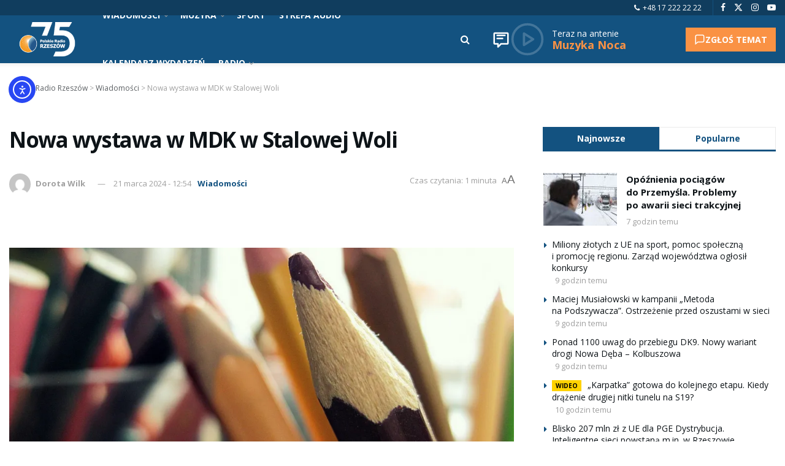

--- FILE ---
content_type: text/html; charset=UTF-8
request_url: https://radio.rzeszow.pl/94658/nowa-wystawa-w-mdk-w-stalowej-woli/
body_size: 46438
content:
<!doctype html> <!--[if lt IE 7]><html class="no-js lt-ie9 lt-ie8 lt-ie7" lang="pl-PL" prefix="og: https://ogp.me/ns#"> <![endif]--> <!--[if IE 7]><html class="no-js lt-ie9 lt-ie8" lang="pl-PL" prefix="og: https://ogp.me/ns#"> <![endif]--> <!--[if IE 8]><html class="no-js lt-ie9" lang="pl-PL" prefix="og: https://ogp.me/ns#"> <![endif]--> <!--[if IE 9]><html class="no-js lt-ie10" lang="pl-PL" prefix="og: https://ogp.me/ns#"> <![endif]--> <!--[if gt IE 8]><!--><html class="no-js" lang="pl-PL" prefix="og: https://ogp.me/ns#"> <!--<![endif]--><head><meta http-equiv="Content-Type" content="text/html; charset=UTF-8" /><meta name='viewport' content='width=device-width, initial-scale=1, user-scalable=yes' /><link rel="stylesheet" media="print" onload="this.onload=null;this.media='all';" id="ao_optimized_gfonts" href="https://fonts.googleapis.com/css?family=Open+Sans%3A700%2Cregular&amp;display=swap"><link rel="profile" href="https://gmpg.org/xfn/11" /><link rel="pingback" href="https://radio.rzeszow.pl/xmlrpc.php" /><meta property="og:type" content="article"><meta property="og:title" content="Nowa wystawa w&amp;nbsp;MDK w&amp;nbsp;Stalowej Woli"><meta property="og:site_name" content="Polskie Radio Rzeszów"><meta property="og:description" content="W Galerii &quot;TŁO&quot;  Miejskiego Domu Kultury w Stalowej Woli można oglądać wystawę „Moje sacrum”. Składają się na nią prace dwóch"><meta property="og:url" content="https://radio.rzeszow.pl/94658/nowa-wystawa-w-mdk-w-stalowej-woli/"><meta property="og:locale" content="pl_PL"><meta property="og:image" content="https://radio.rzeszow.pl/wp-content/uploads/2024/03/pencil-432613_1280.jpg"><meta property="og:image:height" content="718"><meta property="og:image:width" content="1280"><meta property="article:published_time" content="2024-03-21T12:54:54+01:00"><meta property="article:modified_time" content="2024-03-21T13:37:50+01:00"><meta property="article:section" content="Wiadomości"><meta property="article:tag" content="Stalowa Wola"><meta name="twitter:card" content="summary_large_image"><meta name="twitter:title" content="Nowa wystawa w&nbsp;MDK w&nbsp;Stalowej Woli"><meta name="twitter:description" content="W Galerii &quot;TŁO&quot;  Miejskiego Domu Kultury w Stalowej Woli można oglądać wystawę „Moje sacrum”. Składają się na nią prace dwóch"><meta name="twitter:url" content="https://radio.rzeszow.pl/94658/nowa-wystawa-w-mdk-w-stalowej-woli/"><meta name="twitter:site" content=""><meta name="twitter:image" content="https://radio.rzeszow.pl/wp-content/uploads/2024/03/pencil-432613_1280.jpg"><meta name="twitter:image:width" content="1280"><meta name="twitter:image:height" content="718"> <img src="https://radio.rzeszow.pl/pvcl/v.gif?p=94658&#038;t=8c358846d558" width="1" height="1" alt="" style="position:absolute;left:-9999px;top:-9999px;" loading="eager" decoding="async" fetchpriority="high" /> <script type="text/javascript">var jnews_ajax_url = '/?ajax-request=jnews'</script> <script type="text/javascript">;window.jnews=window.jnews||{},window.jnews.library=window.jnews.library||{},window.jnews.library=function(){"use strict";var e=this;e.win=window,e.doc=document,e.noop=function(){},e.globalBody=e.doc.getElementsByTagName("body")[0],e.globalBody=e.globalBody?e.globalBody:e.doc,e.win.jnewsDataStorage=e.win.jnewsDataStorage||{_storage:new WeakMap,put:function(e,t,n){this._storage.has(e)||this._storage.set(e,new Map),this._storage.get(e).set(t,n)},get:function(e,t){return this._storage.get(e).get(t)},has:function(e,t){return this._storage.has(e)&&this._storage.get(e).has(t)},remove:function(e,t){var n=this._storage.get(e).delete(t);return 0===!this._storage.get(e).size&&this._storage.delete(e),n}},e.windowWidth=function(){return e.win.innerWidth||e.docEl.clientWidth||e.globalBody.clientWidth},e.windowHeight=function(){return e.win.innerHeight||e.docEl.clientHeight||e.globalBody.clientHeight},e.requestAnimationFrame=e.win.requestAnimationFrame||e.win.webkitRequestAnimationFrame||e.win.mozRequestAnimationFrame||e.win.msRequestAnimationFrame||window.oRequestAnimationFrame||function(e){return setTimeout(e,1e3/60)},e.cancelAnimationFrame=e.win.cancelAnimationFrame||e.win.webkitCancelAnimationFrame||e.win.webkitCancelRequestAnimationFrame||e.win.mozCancelAnimationFrame||e.win.msCancelRequestAnimationFrame||e.win.oCancelRequestAnimationFrame||function(e){clearTimeout(e)},e.classListSupport="classList"in document.createElement("_"),e.hasClass=e.classListSupport?function(e,t){return e.classList.contains(t)}:function(e,t){return e.className.indexOf(t)>=0},e.addClass=e.classListSupport?function(t,n){e.hasClass(t,n)||t.classList.add(n)}:function(t,n){e.hasClass(t,n)||(t.className+=" "+n)},e.removeClass=e.classListSupport?function(t,n){e.hasClass(t,n)&&t.classList.remove(n)}:function(t,n){e.hasClass(t,n)&&(t.className=t.className.replace(n,""))},e.objKeys=function(e){var t=[];for(var n in e)Object.prototype.hasOwnProperty.call(e,n)&&t.push(n);return t},e.isObjectSame=function(e,t){var n=!0;return JSON.stringify(e)!==JSON.stringify(t)&&(n=!1),n},e.extend=function(){for(var e,t,n,o=arguments[0]||{},i=1,a=arguments.length;i<a;i++)if(null!==(e=arguments[i]))for(t in e)o!==(n=e[t])&&void 0!==n&&(o[t]=n);return o},e.dataStorage=e.win.jnewsDataStorage,e.isVisible=function(e){return 0!==e.offsetWidth&&0!==e.offsetHeight||e.getBoundingClientRect().length},e.getHeight=function(e){return e.offsetHeight||e.clientHeight||e.getBoundingClientRect().height},e.getWidth=function(e){return e.offsetWidth||e.clientWidth||e.getBoundingClientRect().width},e.supportsPassive=!1;try{var t=Object.defineProperty({},"passive",{get:function(){e.supportsPassive=!0}});"createEvent"in e.doc?e.win.addEventListener("test",null,t):"fireEvent"in e.doc&&e.win.attachEvent("test",null)}catch(e){}e.passiveOption=!!e.supportsPassive&&{passive:!0},e.setStorage=function(e,t){e="jnews-"+e;var n={expired:Math.floor(((new Date).getTime()+432e5)/1e3)};t=Object.assign(n,t);localStorage.setItem(e,JSON.stringify(t))},e.getStorage=function(e){e="jnews-"+e;var t=localStorage.getItem(e);return null!==t&&0<t.length?JSON.parse(localStorage.getItem(e)):{}},e.expiredStorage=function(){var t,n="jnews-";for(var o in localStorage)o.indexOf(n)>-1&&"undefined"!==(t=e.getStorage(o.replace(n,""))).expired&&t.expired<Math.floor((new Date).getTime()/1e3)&&localStorage.removeItem(o)},e.addEvents=function(t,n,o){for(var i in n){var a=["touchstart","touchmove"].indexOf(i)>=0&&!o&&e.passiveOption;"createEvent"in e.doc?t.addEventListener(i,n[i],a):"fireEvent"in e.doc&&t.attachEvent("on"+i,n[i])}},e.removeEvents=function(t,n){for(var o in n)"createEvent"in e.doc?t.removeEventListener(o,n[o]):"fireEvent"in e.doc&&t.detachEvent("on"+o,n[o])},e.triggerEvents=function(t,n,o){var i;o=o||{detail:null};return"createEvent"in e.doc?(!(i=e.doc.createEvent("CustomEvent")||new CustomEvent(n)).initCustomEvent||i.initCustomEvent(n,!0,!1,o),void t.dispatchEvent(i)):"fireEvent"in e.doc?((i=e.doc.createEventObject()).eventType=n,void t.fireEvent("on"+i.eventType,i)):void 0},e.getParents=function(t,n){void 0===n&&(n=e.doc);for(var o=[],i=t.parentNode,a=!1;!a;)if(i){var r=i;r.querySelectorAll(n).length?a=!0:(o.push(r),i=r.parentNode)}else o=[],a=!0;return o},e.forEach=function(e,t,n){for(var o=0,i=e.length;o<i;o++)t.call(n,e[o],o)},e.getText=function(e){return e.innerText||e.textContent},e.setText=function(e,t){var n="object"==typeof t?t.innerText||t.textContent:t;e.innerText&&(e.innerText=n),e.textContent&&(e.textContent=n)},e.httpBuildQuery=function(t){return e.objKeys(t).reduce(function t(n){var o=arguments.length>1&&void 0!==arguments[1]?arguments[1]:null;return function(i,a){var r=n[a];a=encodeURIComponent(a);var s=o?"".concat(o,"[").concat(a,"]"):a;return null==r||"function"==typeof r?(i.push("".concat(s,"=")),i):["number","boolean","string"].includes(typeof r)?(i.push("".concat(s,"=").concat(encodeURIComponent(r))),i):(i.push(e.objKeys(r).reduce(t(r,s),[]).join("&")),i)}}(t),[]).join("&")},e.get=function(t,n,o,i){return o="function"==typeof o?o:e.noop,e.ajax("GET",t,n,o,i)},e.post=function(t,n,o,i){return o="function"==typeof o?o:e.noop,e.ajax("POST",t,n,o,i)},e.ajax=function(t,n,o,i,a){var r=new XMLHttpRequest,s=n,c=e.httpBuildQuery(o);if(t=-1!=["GET","POST"].indexOf(t)?t:"GET",r.open(t,s+("GET"==t?"?"+c:""),!0),"POST"==t&&r.setRequestHeader("Content-type","application/x-www-form-urlencoded"),r.setRequestHeader("X-Requested-With","XMLHttpRequest"),r.onreadystatechange=function(){4===r.readyState&&200<=r.status&&300>r.status&&"function"==typeof i&&i.call(void 0,r.response)},void 0!==a&&!a){return{xhr:r,send:function(){r.send("POST"==t?c:null)}}}return r.send("POST"==t?c:null),{xhr:r}},e.scrollTo=function(t,n,o){function i(e,t,n){this.start=this.position(),this.change=e-this.start,this.currentTime=0,this.increment=20,this.duration=void 0===n?500:n,this.callback=t,this.finish=!1,this.animateScroll()}return Math.easeInOutQuad=function(e,t,n,o){return(e/=o/2)<1?n/2*e*e+t:-n/2*(--e*(e-2)-1)+t},i.prototype.stop=function(){this.finish=!0},i.prototype.move=function(t){e.doc.documentElement.scrollTop=t,e.globalBody.parentNode.scrollTop=t,e.globalBody.scrollTop=t},i.prototype.position=function(){return e.doc.documentElement.scrollTop||e.globalBody.parentNode.scrollTop||e.globalBody.scrollTop},i.prototype.animateScroll=function(){this.currentTime+=this.increment;var t=Math.easeInOutQuad(this.currentTime,this.start,this.change,this.duration);this.move(t),this.currentTime<this.duration&&!this.finish?e.requestAnimationFrame.call(e.win,this.animateScroll.bind(this)):this.callback&&"function"==typeof this.callback&&this.callback()},new i(t,n,o)},e.unwrap=function(t){var n,o=t;e.forEach(t,(function(e,t){n?n+=e:n=e})),o.replaceWith(n)},e.performance={start:function(e){performance.mark(e+"Start")},stop:function(e){performance.mark(e+"End"),performance.measure(e,e+"Start",e+"End")}},e.fps=function(){var t=0,n=0,o=0;!function(){var i=t=0,a=0,r=0,s=document.getElementById("fpsTable"),c=function(t){void 0===document.getElementsByTagName("body")[0]?e.requestAnimationFrame.call(e.win,(function(){c(t)})):document.getElementsByTagName("body")[0].appendChild(t)};null===s&&((s=document.createElement("div")).style.position="fixed",s.style.top="120px",s.style.left="10px",s.style.width="100px",s.style.height="20px",s.style.border="1px solid black",s.style.fontSize="11px",s.style.zIndex="100000",s.style.backgroundColor="white",s.id="fpsTable",c(s));var l=function(){o++,n=Date.now(),(a=(o/(r=(n-t)/1e3)).toPrecision(2))!=i&&(i=a,s.innerHTML=i+"fps"),1<r&&(t=n,o=0),e.requestAnimationFrame.call(e.win,l)};l()}()},e.instr=function(e,t){for(var n=0;n<t.length;n++)if(-1!==e.toLowerCase().indexOf(t[n].toLowerCase()))return!0},e.winLoad=function(t,n){function o(o){if("complete"===e.doc.readyState||"interactive"===e.doc.readyState)return!o||n?setTimeout(t,n||1):t(o),1}o()||e.addEvents(e.win,{load:o})},e.docReady=function(t,n){function o(o){if("complete"===e.doc.readyState||"interactive"===e.doc.readyState)return!o||n?setTimeout(t,n||1):t(o),1}o()||e.addEvents(e.doc,{DOMContentLoaded:o})},e.fireOnce=function(){e.docReady((function(){e.assets=e.assets||[],e.assets.length&&(e.boot(),e.load_assets())}),50)},e.boot=function(){e.length&&e.doc.querySelectorAll("style[media]").forEach((function(e){"not all"==e.getAttribute("media")&&e.removeAttribute("media")}))},e.create_js=function(t,n){var o=e.doc.createElement("script");switch(o.setAttribute("src",t),n){case"defer":o.setAttribute("defer",!0);break;case"async":o.setAttribute("async",!0);break;case"deferasync":o.setAttribute("defer",!0),o.setAttribute("async",!0)}e.globalBody.appendChild(o)},e.load_assets=function(){"object"==typeof e.assets&&e.forEach(e.assets.slice(0),(function(t,n){var o="";t.defer&&(o+="defer"),t.async&&(o+="async"),e.create_js(t.url,o);var i=e.assets.indexOf(t);i>-1&&e.assets.splice(i,1)})),e.assets=jnewsoption.au_scripts=window.jnewsads=[]},e.setCookie=function(e,t,n){var o="";if(n){var i=new Date;i.setTime(i.getTime()+24*n*60*60*1e3),o="; expires="+i.toUTCString()}document.cookie=e+"="+(t||"")+o+"; path=/"},e.getCookie=function(e){for(var t=e+"=",n=document.cookie.split(";"),o=0;o<n.length;o++){for(var i=n[o];" "==i.charAt(0);)i=i.substring(1,i.length);if(0==i.indexOf(t))return i.substring(t.length,i.length)}return null},e.eraseCookie=function(e){document.cookie=e+"=; Path=/; Expires=Thu, 01 Jan 1970 00:00:01 GMT;"},e.docReady((function(){e.globalBody=e.globalBody==e.doc?e.doc.getElementsByTagName("body")[0]:e.globalBody,e.globalBody=e.globalBody?e.globalBody:e.doc})),e.winLoad((function(){e.winLoad((function(){var t=!1;if(void 0!==window.jnewsadmin)if(void 0!==window.file_version_checker){var n=e.objKeys(window.file_version_checker);n.length?n.forEach((function(e){t||"10.0.4"===window.file_version_checker[e]||(t=!0)})):t=!0}else t=!0;t&&(window.jnewsHelper.getMessage(),window.jnewsHelper.getNotice())}),2500)}))},window.jnews.library=new window.jnews.library;</script> <title>Nowa wystawa w MDK w Stalowej Woli &bull; Wiadomości &bull; Polskie Radio Rzeszów</title><meta name="description" content="Wiadomości &bull; W Galerii &quot;TŁO&quot;  Miejskiego Domu Kultury w Stalowej Woli można oglądać wystawę „Moje sacrum”. Składają się na nią prace dwóch autorów,"/><meta name="robots" content="follow, index, max-snippet:-1, max-video-preview:-1, max-image-preview:large"/><link rel="canonical" href="https://radio.rzeszow.pl/94658/nowa-wystawa-w-mdk-w-stalowej-woli/" /><meta property="og:locale" content="pl_PL" /><meta property="og:type" content="article" /><meta property="og:title" content="Nowa wystawa w MDK w Stalowej Woli &bull; Wiadomości &bull; Polskie Radio Rzeszów" /><meta property="og:description" content="Wiadomości &bull; W Galerii &quot;TŁO&quot;  Miejskiego Domu Kultury w Stalowej Woli można oglądać wystawę „Moje sacrum”. Składają się na nią prace dwóch autorów," /><meta property="og:url" content="https://radio.rzeszow.pl/94658/nowa-wystawa-w-mdk-w-stalowej-woli/" /><meta property="og:site_name" content="Polskie Radio Rzeszów" /><meta property="article:tag" content="Stalowa Wola" /><meta property="article:section" content="Wiadomości" /><meta property="og:updated_time" content="2024-03-21T13:37:50+01:00" /><meta property="og:image" content="https://radio.rzeszow.pl/wp-content/uploads/2024/03/pencil-432613_1280.jpg" /><meta property="og:image:secure_url" content="https://radio.rzeszow.pl/wp-content/uploads/2024/03/pencil-432613_1280.jpg" /><meta property="og:image:width" content="1280" /><meta property="og:image:height" content="718" /><meta property="og:image:alt" content="wystawa" /><meta property="og:image:type" content="image/jpeg" /><meta property="article:published_time" content="2024-03-21T12:54:54+01:00" /><meta property="article:modified_time" content="2024-03-21T13:37:50+01:00" /><meta name="twitter:card" content="summary_large_image" /><meta name="twitter:title" content="Nowa wystawa w MDK w Stalowej Woli &bull; Wiadomości &bull; Polskie Radio Rzeszów" /><meta name="twitter:description" content="Wiadomości &bull; W Galerii &quot;TŁO&quot;  Miejskiego Domu Kultury w Stalowej Woli można oglądać wystawę „Moje sacrum”. Składają się na nią prace dwóch autorów," /><meta name="twitter:image" content="https://radio.rzeszow.pl/wp-content/uploads/2024/03/pencil-432613_1280.jpg" /><meta name="twitter:label1" content="Napisane przez" /><meta name="twitter:data1" content="Dorota Wilk" /><meta name="twitter:label2" content="Czas czytania" /><meta name="twitter:data2" content="Mniej niż minuta" /> <script type="application/ld+json" class="rank-math-schema-pro">{"@context":"https://schema.org","@graph":[{"@type":"Place","@id":"https://radio.rzeszow.pl/#place","address":{"@type":"PostalAddress","streetAddress":"Zamkowa 3","addressLocality":"Rzesz\u00f3w","postalCode":"35-032"}},{"@type":["RadioStation","Organization"],"@id":"https://radio.rzeszow.pl/#organization","name":"Polskie Radio Rzesz\u00f3w","url":"https://radio.rzeszow.pl","email":"sekretariat@radio.rzeszow.pl","address":{"@type":"PostalAddress","streetAddress":"Zamkowa 3","addressLocality":"Rzesz\u00f3w","postalCode":"35-032"},"logo":{"@type":"ImageObject","@id":"https://radio.rzeszow.pl/#logo","url":"https://radio.rzeszow.pl/wp-content/uploads/2023/06/kolko.png","contentUrl":"https://radio.rzeszow.pl/wp-content/uploads/2023/06/kolko.png","caption":"Polskie Radio Rzesz\u00f3w","inLanguage":"pl-PL"},"openingHours":["Monday,Tuesday,Wednesday,Thursday,Friday,Saturday,Sunday 09:00-17:00"],"location":{"@id":"https://radio.rzeszow.pl/#place"},"image":{"@id":"https://radio.rzeszow.pl/#logo"},"telephone":"+48 17 875 05 00"},{"@type":"WebSite","@id":"https://radio.rzeszow.pl/#website","url":"https://radio.rzeszow.pl","name":"Polskie Radio Rzesz\u00f3w","publisher":{"@id":"https://radio.rzeszow.pl/#organization"},"inLanguage":"pl-PL"},{"@type":"ImageObject","@id":"https://radio.rzeszow.pl/wp-content/uploads/2024/03/pencil-432613_1280.jpg","url":"https://radio.rzeszow.pl/wp-content/uploads/2024/03/pencil-432613_1280.jpg","width":"1280","height":"718","inLanguage":"pl-PL"},{"@type":"WebPage","@id":"https://radio.rzeszow.pl/94658/nowa-wystawa-w-mdk-w-stalowej-woli/#webpage","url":"https://radio.rzeszow.pl/94658/nowa-wystawa-w-mdk-w-stalowej-woli/","name":"Nowa wystawa w MDK w Stalowej Woli &bull; Wiadomo\u015bci &bull; Polskie Radio Rzesz\u00f3w","datePublished":"2024-03-21T12:54:54+01:00","dateModified":"2024-03-21T13:37:50+01:00","isPartOf":{"@id":"https://radio.rzeszow.pl/#website"},"primaryImageOfPage":{"@id":"https://radio.rzeszow.pl/wp-content/uploads/2024/03/pencil-432613_1280.jpg"},"inLanguage":"pl-PL"},{"@type":"Person","@id":"https://radio.rzeszow.pl/redakcja/dwilk/","name":"Dorota Wilk","url":"https://radio.rzeszow.pl/redakcja/dwilk/","image":{"@type":"ImageObject","@id":"https://secure.gravatar.com/avatar/5c3a6f4f0af4740b0b426ed95d3a727b0014c435892abe423cb26fd033b0b832?s=96&amp;d=mm&amp;r=g","url":"https://secure.gravatar.com/avatar/5c3a6f4f0af4740b0b426ed95d3a727b0014c435892abe423cb26fd033b0b832?s=96&amp;d=mm&amp;r=g","caption":"Dorota Wilk","inLanguage":"pl-PL"},"worksFor":{"@id":"https://radio.rzeszow.pl/#organization"}},{"@type":"NewsArticle","headline":"Nowa wystawa w MDK w Stalowej Woli &bull; Wiadomo\u015bci &bull; Polskie Radio Rzesz\u00f3w","keywords":"wystawa","datePublished":"2024-03-21T12:54:54+01:00","dateModified":"2024-03-21T13:37:50+01:00","articleSection":"Wiadomo\u015bci","author":{"@id":"https://radio.rzeszow.pl/redakcja/dwilk/","name":"Dorota Wilk"},"publisher":{"@id":"https://radio.rzeszow.pl/#organization"},"description":"W Galerii \"T\u0141O\"\u00a0 Miejskiego Domu Kultury w Stalowej Woli mo\u017cna ogl\u0105da\u0107 wystaw\u0119 \u201eMoje sacrum\u201d. Sk\u0142adaj\u0105 si\u0119 na ni\u0105 prace dw\u00f3ch autor\u00f3w, kt\u00f3rzy tworz\u0105 w r\u00f3\u017cnych technikach. Pierwszy z nich Mieczys\u0142aw Wro\u0144ski. Znany jest z tw\u00f3rczo\u015bci fotograficznej, natomiast drugi, Mariusz Bajek jest rysownikiem i w swojej pracy pos\u0142uguje si\u0119 o\u0142\u00f3wkiem.","copyrightYear":"2024","copyrightHolder":{"@id":"https://radio.rzeszow.pl/#organization"},"name":"Nowa wystawa w MDK w Stalowej Woli &bull; Wiadomo\u015bci &bull; Polskie Radio Rzesz\u00f3w","@id":"https://radio.rzeszow.pl/94658/nowa-wystawa-w-mdk-w-stalowej-woli/#richSnippet","isPartOf":{"@id":"https://radio.rzeszow.pl/94658/nowa-wystawa-w-mdk-w-stalowej-woli/#webpage"},"image":{"@id":"https://radio.rzeszow.pl/wp-content/uploads/2024/03/pencil-432613_1280.jpg"},"inLanguage":"pl-PL","mainEntityOfPage":{"@id":"https://radio.rzeszow.pl/94658/nowa-wystawa-w-mdk-w-stalowej-woli/#webpage"}}]}</script> <link rel='dns-prefetch' href='//cdn.elementor.com' /><link rel='preconnect' href='https://fonts.gstatic.com' /><link rel="alternate" type="application/rss+xml" title="Polskie Radio Rzeszów &raquo; Kanał z wpisami" href="https://radio.rzeszow.pl/feed/" /><link rel="alternate" type="application/rss+xml" title="Polskie Radio Rzeszów &raquo; Kanał z komentarzami" href="https://radio.rzeszow.pl/comments/feed/" /><link rel="alternate" title="oEmbed (JSON)" type="application/json+oembed" href="https://radio.rzeszow.pl/wp-json/oembed/1.0/embed?url=https%3A%2F%2Fradio.rzeszow.pl%2F94658%2Fnowa-wystawa-w-mdk-w-stalowej-woli%2F" /><link rel="alternate" title="oEmbed (XML)" type="text/xml+oembed" href="https://radio.rzeszow.pl/wp-json/oembed/1.0/embed?url=https%3A%2F%2Fradio.rzeszow.pl%2F94658%2Fnowa-wystawa-w-mdk-w-stalowej-woli%2F&#038;format=xml" /><style id='wp-img-auto-sizes-contain-inline-css' type='text/css'>img:is([sizes=auto i],[sizes^="auto," i]){contain-intrinsic-size:3000px 1500px}
/*# sourceURL=wp-img-auto-sizes-contain-inline-css */</style><link rel='stylesheet' id='mec-select2-style-css' href='https://radio.rzeszow.pl/wp-content/plugins/modern-events-calendar-lite/assets/packages/select2/select2.min.css' type='text/css' media='all' /><link rel='stylesheet' id='mec-font-icons-css' href='https://radio.rzeszow.pl/wp-content/cache/autoptimize/css/autoptimize_single_a6133545808891995d376d84d0886139.css' type='text/css' media='all' /><link rel='stylesheet' id='mec-frontend-style-css' href='https://radio.rzeszow.pl/wp-content/plugins/modern-events-calendar-lite/assets/css/frontend.min.css' type='text/css' media='all' /><link rel='stylesheet' id='mec-tooltip-style-css' href='https://radio.rzeszow.pl/wp-content/cache/autoptimize/css/autoptimize_single_b15ef24270546e5fe896d3ea387ea134.css' type='text/css' media='all' /><link rel='stylesheet' id='mec-tooltip-shadow-style-css' href='https://radio.rzeszow.pl/wp-content/plugins/modern-events-calendar-lite/assets/packages/tooltip/tooltipster-sideTip-shadow.min.css' type='text/css' media='all' /><link rel='stylesheet' id='featherlight-css' href='https://radio.rzeszow.pl/wp-content/cache/autoptimize/css/autoptimize_single_513382a9289a46f26896cd7c42ae34dc.css' type='text/css' media='all' /><link rel='stylesheet' id='mec-lity-style-css' href='https://radio.rzeszow.pl/wp-content/plugins/modern-events-calendar-lite/assets/packages/lity/lity.min.css' type='text/css' media='all' /><link rel='stylesheet' id='mec-general-calendar-style-css' href='https://radio.rzeszow.pl/wp-content/cache/autoptimize/css/autoptimize_single_9672918567ade9e4391f6391ad3620d8.css' type='text/css' media='all' /><style id='classic-theme-styles-inline-css' type='text/css'>/*! This file is auto-generated */
.wp-block-button__link{color:#fff;background-color:#32373c;border-radius:9999px;box-shadow:none;text-decoration:none;padding:calc(.667em + 2px) calc(1.333em + 2px);font-size:1.125em}.wp-block-file__button{background:#32373c;color:#fff;text-decoration:none}
/*# sourceURL=/wp-includes/css/classic-themes.min.css */</style><link rel='stylesheet' id='contact-form-7-css' href='https://radio.rzeszow.pl/wp-content/plugins/contact-form-7/includes/css/styles.css' type='text/css' media='all' /><link rel='stylesheet' id='responsive-lightbox-magnific-css' href='https://radio.rzeszow.pl/wp-content/plugins/responsive-lightbox/assets/magnific/magnific-popup.min.css' type='text/css' media='all' /><link rel='stylesheet' id='wpos-slick-style-css' href='https://radio.rzeszow.pl/wp-content/cache/autoptimize/css/autoptimize_single_144b2dcf82ceefaa126082688c60dd15.css' type='text/css' media='all' /><link rel='stylesheet' id='wpos-animate-style-css' href='https://radio.rzeszow.pl/wp-content/plugins/wp-logo-showcase-responsive-slider-pro/assets/css/animate.min.css' type='text/css' media='all' /><link rel='stylesheet' id='wpls-pro-public-style-css' href='https://radio.rzeszow.pl/wp-content/plugins/wp-logo-showcase-responsive-slider-pro/assets/css/wpls-pro-public.min.css' type='text/css' media='all' /><link rel='stylesheet' id='wp-polls-css' href='https://radio.rzeszow.pl/wp-content/cache/autoptimize/css/autoptimize_single_e619fed4db9cedec2065f006d5b63713.css' type='text/css' media='all' /><style id='wp-polls-inline-css' type='text/css'>.wp-polls .pollbar {
	margin: 1px;
	font-size: 13px;
	line-height: 15px;
	height: 15px;
	background: #FA9244;
	border: 1px solid #ffffff;
}

/*# sourceURL=wp-polls-inline-css */</style><link rel='stylesheet' id='wpnpmb-css-css' href='https://radio.rzeszow.pl/wp-content/cache/autoptimize/css/autoptimize_single_0ce2949122602387095665b598aaf65c.css' type='text/css' media='all' /><link rel='stylesheet' id='ea11y-widget-fonts-css' href='https://radio.rzeszow.pl/wp-content/cache/autoptimize/css/autoptimize_single_4de1df0e1a33846bf8622bd7ad215146.css' type='text/css' media='all' /><link rel='stylesheet' id='ea11y-skip-link-css' href='https://radio.rzeszow.pl/wp-content/cache/autoptimize/css/autoptimize_single_fd6b10d39edd17871a545bbd1688c20f.css' type='text/css' media='all' /><link rel='stylesheet' id='jnews-parent-style-css' href='https://radio.rzeszow.pl/wp-content/themes/jnews/style.css' type='text/css' media='all' /><link rel='stylesheet' id='js_composer_front-css' href='https://radio.rzeszow.pl/wp-content/plugins/js_composer/assets/css/js_composer.min.css' type='text/css' media='all' /><link rel='stylesheet' id='font-awesome-css' href='https://radio.rzeszow.pl/wp-content/themes/jnews/assets/fonts/font-awesome/font-awesome.min.css' type='text/css' media='all' /><link rel='stylesheet' id='jnews-icon-css' href='https://radio.rzeszow.pl/wp-content/cache/autoptimize/css/autoptimize_single_95b7c0c10ee3c3b68d482a88097ee408.css' type='text/css' media='all' /><link rel='stylesheet' id='jscrollpane-css' href='https://radio.rzeszow.pl/wp-content/cache/autoptimize/css/autoptimize_single_12a16764b37af16dfeabf241b5377b08.css' type='text/css' media='all' /><link rel='stylesheet' id='oknav-css' href='https://radio.rzeszow.pl/wp-content/cache/autoptimize/css/autoptimize_single_0550db76798d263a7b9aa9b81eeb88a9.css' type='text/css' media='all' /><link rel='stylesheet' id='magnific-popup-css' href='https://radio.rzeszow.pl/wp-content/cache/autoptimize/css/autoptimize_single_07e974ae7070c78922b1571d028ab5a3.css' type='text/css' media='all' /><link rel='stylesheet' id='chosen-css' href='https://radio.rzeszow.pl/wp-content/cache/autoptimize/css/autoptimize_single_0cdf3372f41ed035a7bc2dc276a43821.css' type='text/css' media='all' /><link rel='stylesheet' id='jnews-main-css' href='https://radio.rzeszow.pl/wp-content/cache/autoptimize/css/autoptimize_single_cc02ca4d28ff188bd49ffbed8d6ccc80.css' type='text/css' media='all' /><link rel='stylesheet' id='jnews-pages-css' href='https://radio.rzeszow.pl/wp-content/cache/autoptimize/css/autoptimize_single_c2f636d5c916da8a012e895f5bfdb696.css' type='text/css' media='all' /><link rel='stylesheet' id='jnews-single-css' href='https://radio.rzeszow.pl/wp-content/cache/autoptimize/css/autoptimize_single_20db3a43237f525194f79a029ef16761.css' type='text/css' media='all' /><link rel='stylesheet' id='jnews-responsive-css' href='https://radio.rzeszow.pl/wp-content/cache/autoptimize/css/autoptimize_single_7ba059747ce86a2a7cd71aa96eb4ba8f.css' type='text/css' media='all' /><link rel='stylesheet' id='jnews-pb-temp-css' href='https://radio.rzeszow.pl/wp-content/cache/autoptimize/css/autoptimize_single_3bc12adc7cf1f520bfef2810d683d2c0.css' type='text/css' media='all' /><link rel='stylesheet' id='jnews-js-composer-css' href='https://radio.rzeszow.pl/wp-content/cache/autoptimize/css/autoptimize_single_fc83441dd57e3efc19dde7715224aa04.css' type='text/css' media='all' /><link rel='stylesheet' id='jnews-style-css' href='https://radio.rzeszow.pl/wp-content/themes/jnews-child/style.css' type='text/css' media='all' /><link rel='stylesheet' id='jnews-darkmode-css' href='https://radio.rzeszow.pl/wp-content/cache/autoptimize/css/autoptimize_single_c8c57a0dce3f85eefaf2b683a5ed8483.css' type='text/css' media='all' /><link rel='stylesheet' id='moove_gdpr_frontend-css' href='https://radio.rzeszow.pl/wp-content/cache/autoptimize/css/autoptimize_single_0b342c5fb3c244546b502f2a776ff57c.css' type='text/css' media='all' /><style id='moove_gdpr_frontend-inline-css' type='text/css'>#moove_gdpr_cookie_info_bar .moove-gdpr-info-bar-container .moove-gdpr-info-bar-content a.mgbutton.moove-gdpr-infobar-reject-btn, 
				#moove_gdpr_cookie_info_bar .moove-gdpr-info-bar-container .moove-gdpr-info-bar-content button.mgbutton.moove-gdpr-infobar-reject-btn {
					background-color: transparent;
					box-shadow: inset 0 0 0 1px currentColor;
					opacity: .7;
					color: #202020;
				}

				#moove_gdpr_cookie_info_bar .moove-gdpr-info-bar-container .moove-gdpr-info-bar-content a.mgbutton.moove-gdpr-infobar-reject-btn:hover, 
				#moove_gdpr_cookie_info_bar .moove-gdpr-info-bar-container .moove-gdpr-info-bar-content button.mgbutton.moove-gdpr-infobar-reject-btn:hover {
					background-color: #202020;
					box-shadow: none;
					color: #fff;
					opacity: 1;
				}

				#moove_gdpr_cookie_info_bar:not(.gdpr-full-screen-infobar).moove-gdpr-dark-scheme .moove-gdpr-info-bar-container .moove-gdpr-info-bar-content a.mgbutton.moove-gdpr-infobar-reject-btn, #moove_gdpr_cookie_info_bar:not(.gdpr-full-screen-infobar).moove-gdpr-dark-scheme .moove-gdpr-info-bar-container .moove-gdpr-info-bar-content button.mgbutton.moove-gdpr-infobar-reject-btn {
					background-color: transparent;
					box-shadow: inset 0 0 0 1px currentColor;
					opacity: .7;
					color: #fff;
				}

				#moove_gdpr_cookie_info_bar:not(.gdpr-full-screen-infobar).moove-gdpr-dark-scheme .moove-gdpr-info-bar-container .moove-gdpr-info-bar-content a.mgbutton.moove-gdpr-infobar-reject-btn:hover, #moove_gdpr_cookie_info_bar:not(.gdpr-full-screen-infobar).moove-gdpr-dark-scheme .moove-gdpr-info-bar-container .moove-gdpr-info-bar-content button.mgbutton.moove-gdpr-infobar-reject-btn:hover {
					box-shadow: none;
					opacity: 1;
					color: #202020;
					background-color: #fff;
				}
							#moove_gdpr_cookie_modal .moove-gdpr-modal-content .moove-gdpr-tab-main h3.tab-title, 
				#moove_gdpr_cookie_modal .moove-gdpr-modal-content .moove-gdpr-tab-main span.tab-title,
				#moove_gdpr_cookie_modal .moove-gdpr-modal-content .moove-gdpr-modal-left-content #moove-gdpr-menu li a, 
				#moove_gdpr_cookie_modal .moove-gdpr-modal-content .moove-gdpr-modal-left-content #moove-gdpr-menu li button,
				#moove_gdpr_cookie_modal .moove-gdpr-modal-content .moove-gdpr-modal-left-content .moove-gdpr-branding-cnt a,
				#moove_gdpr_cookie_modal .moove-gdpr-modal-content .moove-gdpr-modal-footer-content .moove-gdpr-button-holder a.mgbutton, 
				#moove_gdpr_cookie_modal .moove-gdpr-modal-content .moove-gdpr-modal-footer-content .moove-gdpr-button-holder button.mgbutton,
				#moove_gdpr_cookie_modal .cookie-switch .cookie-slider:after, 
				#moove_gdpr_cookie_modal .cookie-switch .slider:after, 
				#moove_gdpr_cookie_modal .switch .cookie-slider:after, 
				#moove_gdpr_cookie_modal .switch .slider:after,
				#moove_gdpr_cookie_info_bar .moove-gdpr-info-bar-container .moove-gdpr-info-bar-content p, 
				#moove_gdpr_cookie_info_bar .moove-gdpr-info-bar-container .moove-gdpr-info-bar-content p a,
				#moove_gdpr_cookie_info_bar .moove-gdpr-info-bar-container .moove-gdpr-info-bar-content a.mgbutton, 
				#moove_gdpr_cookie_info_bar .moove-gdpr-info-bar-container .moove-gdpr-info-bar-content button.mgbutton,
				#moove_gdpr_cookie_modal .moove-gdpr-modal-content .moove-gdpr-tab-main .moove-gdpr-tab-main-content h1, 
				#moove_gdpr_cookie_modal .moove-gdpr-modal-content .moove-gdpr-tab-main .moove-gdpr-tab-main-content h2, 
				#moove_gdpr_cookie_modal .moove-gdpr-modal-content .moove-gdpr-tab-main .moove-gdpr-tab-main-content h3, 
				#moove_gdpr_cookie_modal .moove-gdpr-modal-content .moove-gdpr-tab-main .moove-gdpr-tab-main-content h4, 
				#moove_gdpr_cookie_modal .moove-gdpr-modal-content .moove-gdpr-tab-main .moove-gdpr-tab-main-content h5, 
				#moove_gdpr_cookie_modal .moove-gdpr-modal-content .moove-gdpr-tab-main .moove-gdpr-tab-main-content h6,
				#moove_gdpr_cookie_modal .moove-gdpr-modal-content.moove_gdpr_modal_theme_v2 .moove-gdpr-modal-title .tab-title,
				#moove_gdpr_cookie_modal .moove-gdpr-modal-content.moove_gdpr_modal_theme_v2 .moove-gdpr-tab-main h3.tab-title, 
				#moove_gdpr_cookie_modal .moove-gdpr-modal-content.moove_gdpr_modal_theme_v2 .moove-gdpr-tab-main span.tab-title,
				#moove_gdpr_cookie_modal .moove-gdpr-modal-content.moove_gdpr_modal_theme_v2 .moove-gdpr-branding-cnt a {
					font-weight: inherit				}
			#moove_gdpr_cookie_modal,#moove_gdpr_cookie_info_bar,.gdpr_cookie_settings_shortcode_content{font-family:inherit}#moove_gdpr_save_popup_settings_button{background-color:#373737;color:#fff}#moove_gdpr_save_popup_settings_button:hover{background-color:#000}#moove_gdpr_cookie_info_bar .moove-gdpr-info-bar-container .moove-gdpr-info-bar-content a.mgbutton,#moove_gdpr_cookie_info_bar .moove-gdpr-info-bar-container .moove-gdpr-info-bar-content button.mgbutton{background-color:#135280}#moove_gdpr_cookie_modal .moove-gdpr-modal-content .moove-gdpr-modal-footer-content .moove-gdpr-button-holder a.mgbutton,#moove_gdpr_cookie_modal .moove-gdpr-modal-content .moove-gdpr-modal-footer-content .moove-gdpr-button-holder button.mgbutton,.gdpr_cookie_settings_shortcode_content .gdpr-shr-button.button-green{background-color:#135280;border-color:#135280}#moove_gdpr_cookie_modal .moove-gdpr-modal-content .moove-gdpr-modal-footer-content .moove-gdpr-button-holder a.mgbutton:hover,#moove_gdpr_cookie_modal .moove-gdpr-modal-content .moove-gdpr-modal-footer-content .moove-gdpr-button-holder button.mgbutton:hover,.gdpr_cookie_settings_shortcode_content .gdpr-shr-button.button-green:hover{background-color:#fff;color:#135280}#moove_gdpr_cookie_modal .moove-gdpr-modal-content .moove-gdpr-modal-close i,#moove_gdpr_cookie_modal .moove-gdpr-modal-content .moove-gdpr-modal-close span.gdpr-icon{background-color:#135280;border:1px solid #135280}#moove_gdpr_cookie_info_bar span.moove-gdpr-infobar-allow-all.focus-g,#moove_gdpr_cookie_info_bar span.moove-gdpr-infobar-allow-all:focus,#moove_gdpr_cookie_info_bar button.moove-gdpr-infobar-allow-all.focus-g,#moove_gdpr_cookie_info_bar button.moove-gdpr-infobar-allow-all:focus,#moove_gdpr_cookie_info_bar span.moove-gdpr-infobar-reject-btn.focus-g,#moove_gdpr_cookie_info_bar span.moove-gdpr-infobar-reject-btn:focus,#moove_gdpr_cookie_info_bar button.moove-gdpr-infobar-reject-btn.focus-g,#moove_gdpr_cookie_info_bar button.moove-gdpr-infobar-reject-btn:focus,#moove_gdpr_cookie_info_bar span.change-settings-button.focus-g,#moove_gdpr_cookie_info_bar span.change-settings-button:focus,#moove_gdpr_cookie_info_bar button.change-settings-button.focus-g,#moove_gdpr_cookie_info_bar button.change-settings-button:focus{-webkit-box-shadow:0 0 1px 3px #135280;-moz-box-shadow:0 0 1px 3px #135280;box-shadow:0 0 1px 3px #135280}#moove_gdpr_cookie_modal .moove-gdpr-modal-content .moove-gdpr-modal-close i:hover,#moove_gdpr_cookie_modal .moove-gdpr-modal-content .moove-gdpr-modal-close span.gdpr-icon:hover,#moove_gdpr_cookie_info_bar span[data-href]>u.change-settings-button{color:#135280}#moove_gdpr_cookie_modal .moove-gdpr-modal-content .moove-gdpr-modal-left-content #moove-gdpr-menu li.menu-item-selected a span.gdpr-icon,#moove_gdpr_cookie_modal .moove-gdpr-modal-content .moove-gdpr-modal-left-content #moove-gdpr-menu li.menu-item-selected button span.gdpr-icon{color:inherit}#moove_gdpr_cookie_modal .moove-gdpr-modal-content .moove-gdpr-modal-left-content #moove-gdpr-menu li a span.gdpr-icon,#moove_gdpr_cookie_modal .moove-gdpr-modal-content .moove-gdpr-modal-left-content #moove-gdpr-menu li button span.gdpr-icon{color:inherit}#moove_gdpr_cookie_modal .gdpr-acc-link{line-height:0;font-size:0;color:transparent;position:absolute}#moove_gdpr_cookie_modal .moove-gdpr-modal-content .moove-gdpr-modal-close:hover i,#moove_gdpr_cookie_modal .moove-gdpr-modal-content .moove-gdpr-modal-left-content #moove-gdpr-menu li a,#moove_gdpr_cookie_modal .moove-gdpr-modal-content .moove-gdpr-modal-left-content #moove-gdpr-menu li button,#moove_gdpr_cookie_modal .moove-gdpr-modal-content .moove-gdpr-modal-left-content #moove-gdpr-menu li button i,#moove_gdpr_cookie_modal .moove-gdpr-modal-content .moove-gdpr-modal-left-content #moove-gdpr-menu li a i,#moove_gdpr_cookie_modal .moove-gdpr-modal-content .moove-gdpr-tab-main .moove-gdpr-tab-main-content a:hover,#moove_gdpr_cookie_info_bar.moove-gdpr-dark-scheme .moove-gdpr-info-bar-container .moove-gdpr-info-bar-content a.mgbutton:hover,#moove_gdpr_cookie_info_bar.moove-gdpr-dark-scheme .moove-gdpr-info-bar-container .moove-gdpr-info-bar-content button.mgbutton:hover,#moove_gdpr_cookie_info_bar.moove-gdpr-dark-scheme .moove-gdpr-info-bar-container .moove-gdpr-info-bar-content a:hover,#moove_gdpr_cookie_info_bar.moove-gdpr-dark-scheme .moove-gdpr-info-bar-container .moove-gdpr-info-bar-content button:hover,#moove_gdpr_cookie_info_bar.moove-gdpr-dark-scheme .moove-gdpr-info-bar-container .moove-gdpr-info-bar-content span.change-settings-button:hover,#moove_gdpr_cookie_info_bar.moove-gdpr-dark-scheme .moove-gdpr-info-bar-container .moove-gdpr-info-bar-content button.change-settings-button:hover,#moove_gdpr_cookie_info_bar.moove-gdpr-dark-scheme .moove-gdpr-info-bar-container .moove-gdpr-info-bar-content u.change-settings-button:hover,#moove_gdpr_cookie_info_bar span[data-href]>u.change-settings-button,#moove_gdpr_cookie_info_bar.moove-gdpr-dark-scheme .moove-gdpr-info-bar-container .moove-gdpr-info-bar-content a.mgbutton.focus-g,#moove_gdpr_cookie_info_bar.moove-gdpr-dark-scheme .moove-gdpr-info-bar-container .moove-gdpr-info-bar-content button.mgbutton.focus-g,#moove_gdpr_cookie_info_bar.moove-gdpr-dark-scheme .moove-gdpr-info-bar-container .moove-gdpr-info-bar-content a.focus-g,#moove_gdpr_cookie_info_bar.moove-gdpr-dark-scheme .moove-gdpr-info-bar-container .moove-gdpr-info-bar-content button.focus-g,#moove_gdpr_cookie_info_bar.moove-gdpr-dark-scheme .moove-gdpr-info-bar-container .moove-gdpr-info-bar-content a.mgbutton:focus,#moove_gdpr_cookie_info_bar.moove-gdpr-dark-scheme .moove-gdpr-info-bar-container .moove-gdpr-info-bar-content button.mgbutton:focus,#moove_gdpr_cookie_info_bar.moove-gdpr-dark-scheme .moove-gdpr-info-bar-container .moove-gdpr-info-bar-content a:focus,#moove_gdpr_cookie_info_bar.moove-gdpr-dark-scheme .moove-gdpr-info-bar-container .moove-gdpr-info-bar-content button:focus,#moove_gdpr_cookie_info_bar.moove-gdpr-dark-scheme .moove-gdpr-info-bar-container .moove-gdpr-info-bar-content span.change-settings-button.focus-g,span.change-settings-button:focus,button.change-settings-button.focus-g,button.change-settings-button:focus,#moove_gdpr_cookie_info_bar.moove-gdpr-dark-scheme .moove-gdpr-info-bar-container .moove-gdpr-info-bar-content u.change-settings-button.focus-g,#moove_gdpr_cookie_info_bar.moove-gdpr-dark-scheme .moove-gdpr-info-bar-container .moove-gdpr-info-bar-content u.change-settings-button:focus{color:#135280}#moove_gdpr_cookie_modal .moove-gdpr-branding.focus-g span,#moove_gdpr_cookie_modal .moove-gdpr-modal-content .moove-gdpr-tab-main a.focus-g,#moove_gdpr_cookie_modal .moove-gdpr-modal-content .moove-gdpr-tab-main .gdpr-cd-details-toggle.focus-g{color:#135280}#moove_gdpr_cookie_modal.gdpr_lightbox-hide{display:none}#moove_gdpr_cookie_info_bar .moove-gdpr-info-bar-container .moove-gdpr-info-bar-content a.mgbutton,#moove_gdpr_cookie_info_bar .moove-gdpr-info-bar-container .moove-gdpr-info-bar-content button.mgbutton,#moove_gdpr_cookie_modal .moove-gdpr-modal-content .moove-gdpr-modal-footer-content .moove-gdpr-button-holder a.mgbutton,#moove_gdpr_cookie_modal .moove-gdpr-modal-content .moove-gdpr-modal-footer-content .moove-gdpr-button-holder button.mgbutton,.gdpr-shr-button,#moove_gdpr_cookie_info_bar .moove-gdpr-infobar-close-btn{border-radius:0}
/*# sourceURL=moove_gdpr_frontend-inline-css */</style><link rel='stylesheet' id='jnews-select-share-css' href='https://radio.rzeszow.pl/wp-content/cache/autoptimize/css/autoptimize_single_d8362094b258cbf05eff4954b9e53a06.css' type='text/css' media='all' /> <script type="text/javascript" src="https://radio.rzeszow.pl/wp-includes/js/jquery/jquery.min.js" id="jquery-core-js"></script> <script type="text/javascript" src="https://radio.rzeszow.pl/wp-includes/js/jquery/jquery-migrate.min.js" id="jquery-migrate-js"></script> <script type="text/javascript" id="adrotate-clicker-js-extra">var click_object = {"ajax_url":"https://radio.rzeszow.pl/wp-admin/admin-ajax.php"};
//# sourceURL=adrotate-clicker-js-extra</script> <script type="text/javascript" src="https://radio.rzeszow.pl/wp-content/plugins/adrotate/library/jquery.clicker.js" id="adrotate-clicker-js"></script> <script type="text/javascript" src="https://radio.rzeszow.pl/wp-content/plugins/responsive-lightbox/assets/magnific/jquery.magnific-popup.min.js" id="responsive-lightbox-magnific-js"></script> <script type="text/javascript" src="https://radio.rzeszow.pl/wp-includes/js/underscore.min.js" id="underscore-js"></script> <script type="text/javascript" src="https://radio.rzeszow.pl/wp-content/plugins/responsive-lightbox/assets/infinitescroll/infinite-scroll.pkgd.min.js" id="responsive-lightbox-infinite-scroll-js"></script> <script type="text/javascript" src="https://radio.rzeszow.pl/wp-content/plugins/responsive-lightbox/assets/dompurify/purify.min.js" id="dompurify-js"></script> <script type="text/javascript" id="responsive-lightbox-sanitizer-js-before">window.RLG = window.RLG || {}; window.RLG.sanitizeAllowedHosts = ["youtube.com","www.youtube.com","youtu.be","vimeo.com","player.vimeo.com"];
//# sourceURL=responsive-lightbox-sanitizer-js-before</script> <script type="text/javascript" src="https://radio.rzeszow.pl/wp-content/plugins/responsive-lightbox/js/sanitizer.js" id="responsive-lightbox-sanitizer-js"></script> <script type="text/javascript" id="responsive-lightbox-js-before">var rlArgs = {"script":"magnific","selector":"lightbox","customEvents":"","activeGalleries":false,"disableOn":0,"midClick":true,"preloader":true,"closeOnContentClick":true,"closeOnBgClick":true,"closeBtnInside":true,"showCloseBtn":true,"enableEscapeKey":true,"alignTop":false,"fixedContentPos":"auto","fixedBgPos":"auto","autoFocusLast":true,"woocommerce_gallery":false,"ajaxurl":"https:\/\/radio.rzeszow.pl\/wp-admin\/admin-ajax.php","nonce":"ee2bd43243","preview":false,"postId":94658,"scriptExtension":false};

//# sourceURL=responsive-lightbox-js-before</script> <script type="text/javascript" src="https://radio.rzeszow.pl/wp-content/plugins/responsive-lightbox/js/front.js" id="responsive-lightbox-js"></script> <script></script><link rel="https://api.w.org/" href="https://radio.rzeszow.pl/wp-json/" /><link rel="alternate" title="JSON" type="application/json" href="https://radio.rzeszow.pl/wp-json/wp/v2/posts/94658" /> <style type="text/css" media="screen">.g { margin:0px; padding:0px; overflow:hidden; line-height:1; zoom:1; }
	.g img { height:auto; }
	.g-col { position:relative; float:left; }
	.g-col:first-child { margin-left: 0; }
	.g-col:last-child { margin-right: 0; }
	.g-1 {  margin: 0 auto; }
	.g-2 {  margin: 0 auto; }
	.g-3 {  margin: 0 auto; }
	.g-5 { margin:0px;  float:left; clear:left; }
	@media only screen and (max-width: 480px) {
		.g-col, .g-dyn, .g-single { width:100%; margin-left:0; margin-right:0; }
	}</style><meta name="onesignal-plugin" content="wordpress-3.8.0"> <script src="https://cdn.onesignal.com/sdks/web/v16/OneSignalSDK.page.js" defer></script> <script>window.OneSignalDeferred = window.OneSignalDeferred || [];
          OneSignalDeferred.push(async function(OneSignal) {
            await OneSignal.init({
              appId: "4ae13a00-2030-4aec-8c7c-8be5710bb1f7",
              serviceWorkerOverrideForTypical: true,
              path: "https://radio.rzeszow.pl/wp-content/plugins/onesignal-free-web-push-notifications/sdk_files/",
              serviceWorkerParam: { scope: "/wp-content/plugins/onesignal-free-web-push-notifications/sdk_files/push/onesignal/" },
              serviceWorkerPath: "OneSignalSDKWorker.js",
            });
          });

          // Unregister the legacy OneSignal service worker to prevent scope conflicts
          if (navigator.serviceWorker) {
            navigator.serviceWorker.getRegistrations().then((registrations) => {
              // Iterate through all registered service workers
              registrations.forEach((registration) => {
                // Check the script URL to identify the specific service worker
                if (registration.active && registration.active.scriptURL.includes('OneSignalSDKWorker.js.php')) {
                  // Unregister the service worker
                  registration.unregister().then((success) => {
                    if (success) {
                      console.log('OneSignalSW: Successfully unregistered:', registration.active.scriptURL);
                    } else {
                      console.log('OneSignalSW: Failed to unregister:', registration.active.scriptURL);
                    }
                  });
                }
              });
            }).catch((error) => {
              console.error('Error fetching service worker registrations:', error);
            });
        }</script>  <script language="javascript" type="text/javascript">var swin=null;
	function popitup(mypage,w,h,pos,myname,infocus){
	    if (w!=parseInt(w)||w<=0) w=$width;
	    if (h!=parseInt(h)||h<=0) h=$height;
	    if (myname==null){myname="swin"};
	    var myleft = 0;
	    var mytop = 0;
	    if (myleft==0 && mytop==0 && pos!="random"){pos="center"};
	    if (pos=="random"){myleft=(screen.width)?Math.floor(Math.random()*(screen.width-w)):100;mytop=(screen.height)?Math.floor(Math.random()*((screen.height-h)-75)):100;}
	    if (pos=="center"){myleft=(screen.width)?(screen.width-w)/2:100;mytop=(screen.height)?(screen.height-h)/2:100;}
	    settings="width=" + w + ",height=" + h + ",top=" + mytop + ",left=" + myleft + ",scrollbars=no,location=no,directories=no,status=no,menubar=no,toolbar=no,resizable=no";swin=window.open(mypage,myname,settings);
	    if (infocus==null || infocus=="front"){swin.focus()};
	    return false;
	}</script> <meta name="generator" content="Powered by WPBakery Page Builder - drag and drop page builder for WordPress."/> <noscript><style>.lazyload[data-src]{display:none !important;}</style></noscript><style>.lazyload{background-image:none !important;}.lazyload:before{background-image:none !important;}</style><style class="wpcode-css-snippet">/* =========================================================
   RR – Popular Posts (PVCL) – FINAL
   ========================================================= */

.wpb_wrapper .rr-popular-block {
  display: flex;
  flex-direction: column;
  gap: 14px;
}

/* =======================
   GŁÓWNY WPIS
   ======================= */

.wpb_wrapper .rr-popular-main {
  display: flex;
  gap: 14px;
  align-items: flex-start;
}

.wpb_wrapper .rr-popular-thumb img {
  width: 120px;
  height: 80px;
  object-fit: cover;
  border-radius: 0; /* bez zaokrągleń */
  display: block;
}

.wpb_wrapper .rr-popular-main__content {
  flex: 1;
}

.wpb_wrapper .rr-popular-main__content .rr-popular-title {
  font-size: 15px;
  line-height: 1.35;
  margin: 0;
  font-weight: 700;
}

.wpb_wrapper .rr-popular-main__content .rr-popular-title a {
  color: #0d1317;            /* czarny */
  text-decoration: none;
  transition: color 0.2s ease;
}

.wpb_wrapper .rr-popular-main__content .rr-popular-title a:hover {
  color: #135280;            /* granat na hover */
  text-decoration: none;
}

.wpb_wrapper .rr-popular-date {
  font-size: 12px;
  color: #6b7280;
  margin-top: 4px;
}

/* =======================
   LISTA WPISÓW
   ======================= */

.wpb_wrapper .rr-popular-item {
  display: flex;
  gap: 10px;
  align-items: flex-start;
}

.wpb_wrapper .rr-dot {
  width: 8px;
  height: 8px;
  background: #135280;
  border-radius: 50%;
  margin-top: 6px;
  flex-shrink: 0;
}

.wpb_wrapper .rr-popular-item__content {
  flex: 1;
}

.wpb_wrapper .rr-popular-item__content .rr-popular-title {
  font-size: 14px;
  line-height: 1.35;
  font-weight: 500;
  margin: 0;
}

.wpb_wrapper .rr-popular-item__content .rr-popular-title a {
  color: #0d1317;            /* czarny */
  text-decoration: none;
  transition: color 0.2s ease;
}

.wpb_wrapper .rr-popular-item__content .rr-popular-title a:hover {
  color: #135280;            /* granat na hover */
  text-decoration: none;
}

.wpb_wrapper .rr-popular-item__content .rr-popular-date {
  font-size: 13px;
  color: #a0a0a0;
  margin-top: 2px;
}

/* =======================
   MOBILE
   ======================= */

@media (max-width: 600px) {
  .wpb_wrapper .rr-popular-main {
    gap: 10px;
  }

  .wpb_wrapper .rr-popular-thumb img {
    width: 96px;
    height: 64px;
  }

  .wpb_wrapper .rr-popular-main__content .rr-popular-title {
    font-size: 14px;
  }

  .wpb_wrapper .rr-popular-item__content .rr-popular-title {
    font-size: 13px;
  }
}</style><style class="wpcode-css-snippet">/* ===== POST TABS (WPBakery) ===== */
.post_tabs .vc_tta-tabs-container{
  border-bottom: 3px solid #135280 !important; /* niebieska linia */
}

/* UL jako flex -> zakładki obok siebie */
.post_tabs .vc_tta-tabs-list{
  display: flex !important;
  flex-wrap: nowrap !important;
  width: 100% !important;
  margin: 0 !important;
  padding: 0 !important;
}

/* LI jako element flex, bez floatów / inline-block */
.post_tabs .vc_tta-tabs-list .vc_tta-tab{
  flex: 1 1 50% !important;
  width: 50% !important;
  float: none !important;
  display: block !important;
  margin: 0 !important;
  padding: 0 !important;
  text-align: center !important;
}

/* Link w tabie */
.post_tabs .vc_tta-tabs-list .vc_tta-tab > a{
  display: block !important;
  width: 100% !important;
  padding: 7px 0 !important;
  background: #fff !important;
  color: #135280 !important;
  font-weight: 600 !important;
  text-decoration: none !important;
  border: 1px solid #eaeaea !important;
  border-bottom: none !important;
  margin: 0 !important;
  box-shadow: none !important;
}

/* Aktywny tab (LI ma klasę vc_active) */
.post_tabs .vc_tta-tabs-list .vc_tta-tab.vc_active > a{
  background: #135280 !important;
  color: #fff !important;
  border-color: #135280 !important;
}

/* Hover dla nieaktywnych */
.post_tabs .vc_tta-tabs-list .vc_tta-tab:not(.vc_active) > a:hover{
  background: #f3f7fa !important;
}

/* Panel treści 100% */
.post_tabs .vc_tta-panels{
  width: 100% !important;
}

/* (opcjonalnie) wyłącza ozdobniki WPBakery */
.post_tabs .vc_tta-tab > a::before,
.post_tabs .vc_tta-tab > a::after{
  display: none !important;
}</style><style class="wpcode-css-snippet">.post-badge {
    display: inline-block;
    padding: 2px 6px;
    margin-right: 6px;
    font-size: 10px;
    font-weight: 700;
    text-transform: uppercase;
    background: #FA9244;
    color: #fff;
}

/* jeśli chcesz – różne kolory po slugu */
.post-badge--pilne   { background:#d7262d; color:#fff; }
.post-badge--zdjecia { background:#ffd200; color:#000; }
.post-badge--wideo   { background:#ffd200; color:#000; }
.post-badge--art-spons { background:#000; color:#fff; }
.post-badge--unas { background:#135280; color:#fff;}
.post-badge--zywo    { background:#d7262d; color:#fff; }
/* itd., nowe opcje w ACF -> nowe klasy tu, PHP zostaje nietknięte */</style><style class="wpcode-css-snippet">.title-post-new h1.jeg_post_title {
  font-size: 2.5em !important;
  font-weight: 600 !important;
  letter-spacing: -.04em;
  line-height: 1.2;
  margin: 0 !important;
}

.post-lead {
  font-family: "Open Sans",Helvetica,Arial,sans-serif;
  color: #0d1317;
  font-weight: 600;
  font-style: normal;
  font-size: 18px;
  line-height: 1.5;
  word-break: normal;
  -ms-word-wrap: break-word;
  word-wrap: break-word;
}

figcaption {
  display: none;
}</style><style class="wpcode-css-snippet">/* === GŁÓWNY KONTENER PLAYERA === */
.mejs-container.mejs-audio {
  background: #f4f4f4 !important;
  border-radius: 12px !important;
  padding: 10px 20px !important;
  box-shadow: 0 4px 12px rgba(0, 0, 0, 0.08) !important;
  display: flex !important;
  align-items: center !important;
  gap: 14px !important;
  box-sizing: border-box;
  margin: 30px 0 !important;
  height: 120px !important; /* ⬅️ dodana linia */
}

.mejs-controls {
  height: 120px !important;
  padding: 0px 30px 0 !important;
  align-items: center;
  background-image: url(https://radio.rzeszow.pl/wp-content/uploads/2025/03/live-background.png) !important;
  background-size: cover !important;;
  background-position: right !important;;
  background-repeat: no-repeat !important;;
}

/* Wspólne przejście (dla obu stanów) */
.mejs-audio .mejs-playpause-button button::before {
  transition: all 0.5s ease-in-out !important;
}

/* === PRZYCISK PLAY/PAUSE === */
.mejs-audio .mejs-controls .mejs-playpause-button {
  width: 80px !important;
  height: 80px !important;
  display: flex !important;
  align-items: center !important;
  justify-content: center !important;
  background-color: #135280 !important;
  border-radius: 50% !important;
  box-shadow: 0 0 8px rgba(0, 0, 0, 0.2) !important;
  position: relative !important;
  overflow: hidden !important;
  align-self: center !important;
  flex-shrink: 0 !important;
  margin: 0 !important;
  padding: 0 !important;
}

.mejs-audio .mejs-controls .mejs-playpause-button button {
  all: unset !important;
  width: 100% !important;
  height: 100% !important;
  cursor: pointer !important;
  display: flex !important;
  align-items: center !important;
  justify-content: center !important;
  padding: 0 !important;
  margin: 0 !important;
  line-height: 1 !important;
}

.mejs-audio .mejs-controls .mejs-playpause-button button::after {
  display: none !important;
}

.mejs-audio .mejs-controls .mejs-playpause-button button span {
  display: none !important;
}

/* === ▶ STRZAŁKA PLAY === */
.mejs-audio .mejs-controls .mejs-playpause-button.mejs-play button::before {
  content: '' !important;
  position: absolute !important;
  width: 0;
  height: 0;
  border-left: 20px solid white;
  border-top: 15px solid transparent;
  border-bottom: 16px solid transparent;
  left: 32px !important;
  top: 23px;
}

/* === ❚❚ PAUZA === */
.mejs-audio .mejs-controls .mejs-playpause-button.mejs-pause button::before {
  content: '' !important;
  position: absolute !important;
  top: 25px;
  left: 32px;
  width: 14px;
  height: 28px;
  border-left: 5px solid white;
  border-right: 5px solid white;
}

/* === PASEK POSTĘPU === */
.mejs-audio .mejs-time-rail {
  flex: 1 !important;
  margin: 0 10px !important;
}
.mejs-audio .mejs-time-total {
  background-color: #ccc !important;
  height: 8px !important;
  border-radius: 4px !important;
}
.mejs-audio .mejs-time-current {
  background-color: #FA9244 !important;
  height: 8px !important;
  border-radius: 4px !important;
}
.mejs-audio .mejs-time-handle {
  display: none !important;
}

/* === TEKSTY CZASU === */
.mejs-audio .mejs-currenttime,
.mejs-audio .mejs-duration {
  font-size: 18px !important;
  color: #000 !important;
  margin: 0 6px !important;
}

/* === GŁOŚNOŚĆ === */
.mejs-audio .mejs-volume-button button {
  background: transparent !important;
  border: none !important;
  color: #000 !important;
}

.mejs-audio .mejs-horizontal-volume-total {
  background-color: #ccc !important;
  height: 6px !important;
  border-radius: 3px !important;
  width: 50px !important;
}

.mejs-audio .mejs-horizontal-volume-current {
  background-color: #135280 !important;
  height: 6px !important;
  border-radius: 3px !important;
}

.mejs-time-float {
  background: #fff0;
  border: none;
  width: 60px;
  font-size: 14px !important;
}</style><script type='application/ld+json'>{"@context":"http:\/\/schema.org","@type":"Organization","@id":"https:\/\/radio.rzeszow.pl\/#organization","url":"https:\/\/radio.rzeszow.pl\/","name":"","logo":{"@type":"ImageObject","url":""},"sameAs":["https:\/\/www.facebook.com\/PolskieRadioRzeszow\/","https:\/\/twitter.com\/RadioRzeszow","https:\/\/www.instagram.com\/radiorzeszow\/","https:\/\/www.youtube.com\/@PRRzeszow"]}</script> <script type='application/ld+json'>{"@context":"http:\/\/schema.org","@type":"WebSite","@id":"https:\/\/radio.rzeszow.pl\/#website","url":"https:\/\/radio.rzeszow.pl\/","name":"","potentialAction":{"@type":"SearchAction","target":"https:\/\/radio.rzeszow.pl\/?s={search_term_string}","query-input":"required name=search_term_string"}}</script> <link rel="icon" href="https://radio.rzeszow.pl/wp-content/uploads/2022/12/cropped-logo150-32x32.png" sizes="32x32" /><link rel="icon" href="https://radio.rzeszow.pl/wp-content/uploads/2022/12/cropped-logo150-192x192.png" sizes="192x192" /><link rel="apple-touch-icon" href="https://radio.rzeszow.pl/wp-content/uploads/2022/12/cropped-logo150-180x180.png" /><meta name="msapplication-TileImage" content="https://radio.rzeszow.pl/wp-content/uploads/2022/12/cropped-logo150-270x270.png" /> <script>function popupWindow(url, windowName, win, w, h) {
    const y = win.top.outerHeight / 2 + win.top.screenY - ( h / 2);
    const x = win.top.outerWidth / 2 + win.top.screenX - ( w / 2);
    return win.open(url, windowName, `toolbar=no, location=no, directories=no, status=no, menubar=no, scrollbars=no, resizable=no, copyhistory=no, width=${w}, height=${h}, top=${y}, left=${x}`);
}</script> <style type="text/css" id="wp-custom-css">/* ========================
   GLOBAL
======================== */
body {
/*
 filter: grayscale(100%);
*/
}

.logo-footer {
  max-width: 70%;
}

.grecaptcha-badge {
  visibility: hidden;
}

.widget {
  margin-bottom: 0;
}

.page_margin_top {
  margin-top: 0;
}

/* ========================
   HEADER / MENU
======================== */
.header_info {
  display: flex !important;
  align-items: center !important;
  gap: 15px;
}

.jeg_nav_aligncenter {
  justify-content: left;
}

.jeg_mobile_menu li a,
.jeg_mobile_menu ul li a {
  color: #fff;
}

.jeg_menu a,
.jeg_menu li.sfHover > ul,
.jeg_menu li:hover > ul {
  border-radius: 20px;
}

.jeg_menu li > ul {
  margin-top: -14px;
}

.jeg_block_nav.showtext {
  display: flex;
  justify-content: space-between;
}

.jeg_block_title i,
.jeg_block_title span,
.jeg_subcat_list > li > a,
.okayNav__menu-toggle {
  height: 40px;
  line-height: 40px;
}

/* ========================
   THUMBNAILS / POSTY
======================== */
.thumbnail-container,
.jeg_slider_type_5_wrapper,
.jeg_block_heading_3,
.jeg_block_heading_4 .jeg_block_title span,
.jeg_thumb .jeg_post_category a,
.content-inner .jeg_post_category a,
.jeg_post_source a,
.jeg_post_tags a,
.jeg_post_via a {
  border-radius: 0;
}

.jeg_pl_sm {
  margin-bottom: 18px;
}

.jeg_pl_md_1 {
  margin-bottom: 0 !important;
}

.jeg_pl_xs .jeg_post_title {
  font-size: 1.1em !important;
}

.jeg_pl_md_5 .jeg_post_title {
  font-size: 1.3em;
}

.jeg_postblock_15 .jeg_post_title {
  font-size: 1.4em;
}

.entry-header .jeg_post_title {
  font-weight: 600 !important;
}

.jeg_post_meta .fa,
.jeg_post_meta .jpwt-icon,
.entry-header .jeg_post_meta .fa,
.jeg_review_stars,
.jeg_price_review_list {
  display: none;
}

/* featured image */
.jeg_inner_content > .jeg_featured .thumbnail-container {
  height: 450px !important;
  padding-bottom: 0 !important;
  overflow: hidden;
}

.jeg_inner_content > .jeg_featured .thumbnail-container img {
  height: 100%;
  width: 100%;
  object-fit: cover;
}

/* ========================
   KOLORY / AKCENTY
======================== */
.jeg_meta_category {
  color: #135280;
}

.jscroll-to-top.show > a {
  background: #DA8632;
  color: #fff;
}

.tt_calendar_icon {
  background: #F4921F;
}

.redakcja-today {
  display: inline-block;
  padding: 0 15px;
  width: 100%;
  background: #135280;
  color: #fff;
  line-height: 40px;
  font-weight: 700;
}

/* ========================
   WYDARZENIA / MEC
======================== */
.mec-container {
  margin-top: 20px;
  margin-bottom: 50px;
}

.tt_upcoming_events_widget {
  margin-bottom: 0;
}

.tt_upcoming_events li .tt_upcoming_events_event_container {
  border: 0;
  padding: 0;
  font-size: 18px;
  height: 50px;
}

.tt_upcoming_events li .tt_upcoming_events_event_container:hover {
  background: #fff;
  color: #000;
}

.mec-event-grid-classic .mec-event-title {
  color: #202020;
  font-size: 18px;
  text-transform: inherit;
  font-weight: 400;
  text-align: left;
}

.mec-event-grid-classic .mec-event-article {
  border: 0;
}

.mec-event-footer {
  display: none;
}

.mec-event-grid-classic .mec-event-image {
  margin-bottom: 15px;
  height: 206px;
}

.mec-nextprev-wrap {
  margin-top: 5px;
}

.mec-nextprev-next-button,
.mec-nextprev-prev-button {
  background-color: #fff;
  font-size: 11px;
  font-weight: 400;
  text-transform: uppercase;
  color: #000;
}

.mec-total-events {
  display: none;
}

/* lokalne nadpisania dla .zap-kon */
.zap-kon .mec-event-title a {
  color: #fff !important;
  font-weight: bold;
}

.zap-kon .mec-event-grid-classic .mec-event-image {
  height: 460px;
}

.zap-kon .mec-event-grid-classic .mec-event-article {
  margin-bottom: 0 !important;
}

.zap-kon .mec-event-grid-classic .mec-event-content {
  min-height: auto;
}

/* ========================
   BUTTONY
======================== */
.btn,
.jeg_block_loadmore a,
.jeg_popup_post.active,
.reklama {
  border-radius: 20px;
}

.btn {
  display: inline-block;
  padding: 9px 12px;
  font-size: 14px;
  color: #fff;
  background: #135280;
  border: 1px solid #ccc;
  text-decoration: none;
}

.btn2 {
  display: inline-block;
  padding: 9px 12px;
  font-size: 14px;
  font-weight: bold;
  color: #135280;
  background: #fff;
  border: 1px solid #135280;
  text-decoration: none;
	margin: 3px;
}

/* ========================
   SLIDERY / GALERIE
======================== */
.wpls-logo-img.ls-is-cached.lazyloaded {
  width: 100%;
}

.slider_home .wpls-fix-box,
.slider_home .wpls-fix-box img {
  max-height: 250px;
}

.slider_home_right .jeg_slider_type_5 .jeg_slide_caption .jeg_post_title {
  font-size: 24px;
}

#rl-gallery-container-2 {
  display: none;
}

/* ========================
   POLLS
======================== */
.wp-polls {
  border: 2px solid #e1e1e1;
  padding: 20px;
  background: #fff;
}

.wp-polls-ans {
  display: flex;
  justify-content: space-between;
  align-items: center;
}

.wp-polls LABEL,
.wp-polls ul li,
.wp-polls-ul li,
.wp-polls-ans ul li {
  padding: 5px 0;
  font-size: 18px;
  font-weight: 600;
}

.button_vote {
  background: #135280 !important;
  color: #fff;
  border: none !important;
  border-radius: 0 !important;
}

.poll_heading {
  font-size: 28px;
  font-weight: 700;
  margin-bottom: 20px;
}

.poll_heading span {
  color: #fff;
  background: #DD3333;
  padding: 0 10px;
}

/* ========================
   INNE
======================== */
audio {
  width: 100%;
  padding: 10px 0;
}

.bottom_post {
  padding: 20px;
  background: #f7f7f7;
}

.post-read p {
  font-size: 18px;
}

.jeg_archive_title,
.jeg_newsfeed_tags h3 {
  display: none;
}

.lw-current-data-table {
  margin-bottom: 40px !important;
}

/* ========================
   RESPONSIVE
======================== */
@media (max-width: 768px) {
  .vc_tta-panel-heading {
    display: none;
  }

  .vc_tta-player .vc_tta-panel-body {
    margin: 0 !important;
    padding: 0 !important;
    border: 0 !important;
  }
}

@media (max-width: 667px) {
  .jeg_postblock_22 .jeg_post {
    width: 50% !important;
    padding-right: 30px !important;
    float: right !important;
  }

  .jeg_postblock_22 .jeg_posts {
    margin-right: -30px !important;
  }
}

@media (min-width: 1921px) {
  .mec-container,
  body [id*=mec_skin_].mec-fluent-wrap {
    max-width: initial !important;
  }
}</style><style type="text/css" data-type="vc_shortcodes-custom-css">.vc_custom_1764066816633{padding-top: 30px !important;padding-bottom: 20px !important;background-color: #F7F7F7 !important;}.vc_custom_1764068845153{padding-top: 1px !important;padding-bottom: 1px !important;background-color: #F7F7F7 !important;}.vc_custom_1764068894241{padding-top: 10px !important;padding-bottom: 10px !important;background-color: #f7f7f7 !important;}.vc_custom_1764067010125{padding-top: 10px !important;padding-bottom: 10px !important;background-color: #1C1C1C !important;}</style><style type="text/css" data-type="vc_shortcodes-custom-css">.vc_custom_1767010497567{padding-left: 32px !important;}.vc_custom_1767874989631{margin-top: 20px !important;margin-bottom: 0px !important;}</style><noscript><style>.wpb_animate_when_almost_visible { opacity: 1; }</style></noscript><style>:root,::before,::after{--mec-color-skin: #2d5c88;--mec-color-skin-rgba-1: rgba(45,92,136,.25);--mec-color-skin-rgba-2: rgba(45,92,136,.5);--mec-color-skin-rgba-3: rgba(45,92,136,.75);--mec-color-skin-rgba-4: rgba(45,92,136,.11);--mec-primary-border-radius: 5px;--mec-secondary-border-radius: ;--mec-container-normal-width: 1200px;--mec-container-large-width: 1200px;--mec-title-color: #0d1317;--mec-title-color-hover: #135280;--mec-fes-main-color: #40d9f1;--mec-fes-main-color-rgba-1: rgba(64, 217, 241, 0.12);--mec-fes-main-color-rgba-2: rgba(64, 217, 241, 0.23);--mec-fes-main-color-rgba-3: rgba(64, 217, 241, 0.03);--mec-fes-main-color-rgba-4: rgba(64, 217, 241, 0.3);--mec-fes-main-color-rgba-5: rgb(64 217 241 / 7%);--mec-fes-main-color-rgba-6: rgba(64, 217, 241, 0.2);</style><meta name="google-adsense-account" content="ca-pub-7637187250707529"><meta name="robots" content="max-image-preview:large">  <script>(function(w,d,s,l,i){w[l]=w[l]||[];w[l].push({'gtm.start':
new Date().getTime(),event:'gtm.js'});var f=d.getElementsByTagName(s)[0],
j=d.createElement(s),dl=l!='dataLayer'?'&l='+l:'';j.async=true;j.src=
'https://www.googletagmanager.com/gtm.js?id='+i+dl;f.parentNode.insertBefore(j,f);
})(window,document,'script','dataLayer','GTM-KXB7K97');</script> <link rel='stylesheet' id='totalrating-loading-css' href='https://radio.rzeszow.pl/wp-content/cache/autoptimize/css/autoptimize_single_9deeb46fb289103e813219b5a7d4ec3c.css' type='text/css' media='all' /><link rel='stylesheet' id='vc_tta_style-css' href='https://radio.rzeszow.pl/wp-content/plugins/js_composer/assets/css/js_composer_tta.min.css' type='text/css' media='all' /><link rel='stylesheet' id='jnews-scheme-css' href='https://radio.rzeszow.pl/wp-content/uploads/jnews/scheme.css' type='text/css' media='all' /></head><body data-rsssl=1 class="wp-singular post-template-default single single-post postid-94658 single-format-standard wp-embed-responsive wp-theme-jnews wp-child-theme-jnews-child sp-easy-accordion-enabled mec-theme-jnews jeg_toggle_light jnews jnews-disable-style-table jsc_normal wpb-js-composer js-comp-ver-8.7.2 vc_responsive"> <noscript><iframe src="https://www.googletagmanager.com/ns.html?id=GTM-KXB7K97"
height="0" width="0" style="display:none;visibility:hidden"></iframe></noscript><div class="jeg_ad jeg_ad_top jnews_header_top_ads"><div class='ads-wrapper  '></div></div><div class="jeg_viewport"><div class="jeg_header_wrapper"><div class="jeg_header_instagram_wrapper"></div><div class="jeg_header normal"><div class="jeg_topbar jeg_container jeg_navbar_wrapper dark"><div class="container"><div class="jeg_nav_row"><div class="jeg_nav_col jeg_nav_left  jeg_nav_normal"><div class="item_wrap jeg_nav_alignleft"><div class="jeg_nav_item jeg_top_date"></div></div></div><div class="jeg_nav_col jeg_nav_center  jeg_nav_normal"><div class="item_wrap jeg_nav_aligncenter"><div class="jeg_nav_item jeg_nav_html"></div></div></div><div class="jeg_nav_col jeg_nav_right  jeg_nav_normal"><div class="item_wrap jeg_nav_alignright"><div class="jeg_nav_item jeg_nav_html"> <i class="fa fa-phone fa-1x"></i> +48 17 222 22 22  </div><div
 class="jeg_nav_item socials_widget jeg_social_icon_block nobg"> <a href="https://www.facebook.com/PolskieRadioRzeszow/" target='_blank' rel='external noopener nofollow'  aria-label="Find us on Facebook" class="jeg_facebook"><i class="fa fa-facebook"></i> </a><a href="https://twitter.com/RadioRzeszow" target='_blank' rel='external noopener nofollow'  aria-label="Find us on Twitter" class="jeg_twitter"><i class="fa fa-twitter"><span class="jeg-icon icon-twitter"><svg xmlns="http://www.w3.org/2000/svg" height="1em" viewBox="0 0 512 512"><path d="M389.2 48h70.6L305.6 224.2 487 464H345L233.7 318.6 106.5 464H35.8L200.7 275.5 26.8 48H172.4L272.9 180.9 389.2 48zM364.4 421.8h39.1L151.1 88h-42L364.4 421.8z"/></svg></span></i> </a><a href="https://www.instagram.com/radiorzeszow/" target='_blank' rel='external noopener nofollow'  aria-label="Find us on Instagram" class="jeg_instagram"><i class="fa fa-instagram"></i> </a><a href="https://www.youtube.com/@PRRzeszow" target='_blank' rel='external noopener nofollow'  aria-label="Find us on Youtube" class="jeg_youtube"><i class="fa fa-youtube-play"></i> </a></div></div></div></div></div></div><div class="jeg_bottombar jeg_navbar jeg_container jeg_navbar_wrapper  jeg_navbar_shadow jeg_navbar_normal"><div class="container"><div class="jeg_nav_row"><div class="jeg_nav_col jeg_nav_left jeg_nav_normal"><div class="item_wrap jeg_nav_alignleft"><div class="jeg_nav_item jeg_logo jeg_desktop_logo"><div class="site-title"> <a href="https://radio.rzeszow.pl/" aria-label="Visit Homepage" style="padding: 0px 0px 0px 0px;"> <img class="jeg_logo_img lazyload" src="[data-uri]"  alt="Polskie Radio Rzeszów"data-light-src="https://radio.rzeszow.pl/wp-content/uploads/2026/01/logo-radio-rzeszow-75lat-white-small.png" data-light-srcset="https://radio.rzeszow.pl/wp-content/uploads/2026/01/logo-radio-rzeszow-75lat-white-small.png 1x, https://radio.rzeszow.pl/wp-content/uploads/2026/01/logo-radio-rzeszow-75lat-white-small.png 2x" data-dark-src="https://radio.rzeszow.pl/wp-content/uploads/2026/01/logo-radio-rzeszow-75lat-white-small.png" data-dark-srcset="https://radio.rzeszow.pl/wp-content/uploads/2026/01/logo-radio-rzeszow-75lat-white-small.png 1x, https://radio.rzeszow.pl/wp-content/uploads/2026/01/logo-radio-rzeszow-75lat-white-small.png 2x"width="216" height="136" data-src="https://radio.rzeszow.pl/wp-content/uploads/2026/01/logo-radio-rzeszow-75lat-white-small.png" decoding="async" data-srcset="https://radio.rzeszow.pl/wp-content/uploads/2026/01/logo-radio-rzeszow-75lat-white-small.png 1x, https://radio.rzeszow.pl/wp-content/uploads/2026/01/logo-radio-rzeszow-75lat-white-small.png 2x" data-eio-rwidth="216" data-eio-rheight="136"><noscript><img class='jeg_logo_img' src="https://radio.rzeszow.pl/wp-content/uploads/2026/01/logo-radio-rzeszow-75lat-white-small.png" srcset="https://radio.rzeszow.pl/wp-content/uploads/2026/01/logo-radio-rzeszow-75lat-white-small.png 1x, https://radio.rzeszow.pl/wp-content/uploads/2026/01/logo-radio-rzeszow-75lat-white-small.png 2x" alt="Polskie Radio Rzeszów"data-light-src="https://radio.rzeszow.pl/wp-content/uploads/2026/01/logo-radio-rzeszow-75lat-white-small.png" data-light-srcset="https://radio.rzeszow.pl/wp-content/uploads/2026/01/logo-radio-rzeszow-75lat-white-small.png 1x, https://radio.rzeszow.pl/wp-content/uploads/2026/01/logo-radio-rzeszow-75lat-white-small.png 2x" data-dark-src="https://radio.rzeszow.pl/wp-content/uploads/2026/01/logo-radio-rzeszow-75lat-white-small.png" data-dark-srcset="https://radio.rzeszow.pl/wp-content/uploads/2026/01/logo-radio-rzeszow-75lat-white-small.png 1x, https://radio.rzeszow.pl/wp-content/uploads/2026/01/logo-radio-rzeszow-75lat-white-small.png 2x"width="216" height="136" data-eio="l"></noscript> </a></div></div></div></div><div class="jeg_nav_col jeg_nav_center jeg_nav_grow"><div class="item_wrap jeg_nav_alignleft"><div class="jeg_nav_item jeg_main_menu_wrapper"><div class="jeg_mainmenu_wrap"><ul class="jeg_menu jeg_main_menu jeg_menu_style_1" data-animation="none"><li id="menu-item-101" class="menu-item menu-item-type-custom menu-item-object-custom menu-item-has-children menu-item-101 bgnav" data-item-row="default" ><a href="/wiadomosci/">WIADOMOŚCI</a><ul class="sub-menu"><li id="menu-item-991" class="menu-item menu-item-type-post_type menu-item-object-page menu-item-991 bgnav" data-item-row="default" ><a href="https://radio.rzeszow.pl/rzeszow/">RZESZÓW</a></li><li id="menu-item-153865" class="menu-item menu-item-type-post_type menu-item-object-page menu-item-153865 bgnav" data-item-row="default" ><a href="https://radio.rzeszow.pl/krosno/">KROSNO</a></li><li id="menu-item-1064" class="menu-item menu-item-type-post_type menu-item-object-page menu-item-1064 bgnav" data-item-row="default" ><a href="https://radio.rzeszow.pl/przemysl/">PRZEMYŚL</a></li><li id="menu-item-1113" class="menu-item menu-item-type-post_type menu-item-object-page menu-item-1113 bgnav" data-item-row="default" ><a href="https://radio.rzeszow.pl/stalowa-wola/">STALOWA WOLA</a></li><li id="menu-item-1073" class="menu-item menu-item-type-post_type menu-item-object-page menu-item-1073 bgnav" data-item-row="default" ><a href="https://radio.rzeszow.pl/tarnobrzeg/">TARNOBRZEG</a></li><li id="menu-item-1067" class="menu-item menu-item-type-post_type menu-item-object-page menu-item-1067 bgnav" data-item-row="default" ><a href="https://radio.rzeszow.pl/wiadomosci/">REGION</a></li><li id="menu-item-82030" class="menu-item menu-item-type-post_type menu-item-object-page menu-item-82030 bgnav" data-item-row="default" ><a href="https://radio.rzeszow.pl/kraj-i-swiat/">KRAJ I&nbsp;ŚWIAT</a></li></ul></li><li id="menu-item-1124" class="menu-item menu-item-type-post_type menu-item-object-page menu-item-has-children menu-item-1124 bgnav" data-item-row="default" ><a href="https://radio.rzeszow.pl/muzyka/">MUZYKA</a><ul class="sub-menu"><li id="menu-item-253245" class="menu-item menu-item-type-post_type menu-item-object-page menu-item-253245 bgnav" data-item-row="default" ><a href="https://radio.rzeszow.pl/koncerty/">KONCERTY</a></li><li id="menu-item-228571" class="menu-item menu-item-type-post_type menu-item-object-page menu-item-228571 bgnav" data-item-row="default" ><a href="https://radio.rzeszow.pl/lista-przebojow-polskiego-radia-rzeszow/">LISTA PRZEBOJÓW RADIA RZESZÓW</a></li><li id="menu-item-228579" class="menu-item menu-item-type-post_type menu-item-object-page menu-item-228579 bgnav" data-item-row="default" ><a href="https://radio.rzeszow.pl/podkarpacka-scena-przebojow/">PODKARPACKA SCENA PRZEBOJÓW</a></li><li id="menu-item-228570" class="menu-item menu-item-type-post_type menu-item-object-page menu-item-228570 bgnav" data-item-row="default" ><a href="https://radio.rzeszow.pl/co-bylo-grane/">CO&nbsp;BYŁO GRANE</a></li></ul></li><li id="menu-item-1118" class="menu-item menu-item-type-post_type menu-item-object-page menu-item-1118 bgnav" data-item-row="default" ><a href="https://radio.rzeszow.pl/sport/">SPORT</a></li><li id="menu-item-933" class="menu-item menu-item-type-post_type menu-item-object-page menu-item-933 bgnav" data-item-row="default" ><a href="https://radio.rzeszow.pl/strefa-audio/">STREFA AUDIO</a></li><li id="menu-item-224239" class="menu-item menu-item-type-post_type menu-item-object-page menu-item-224239 bgnav" data-item-row="default" ><a href="https://radio.rzeszow.pl/kalendarz-wydarzen/">KALENDARZ WYDARZEŃ</a></li><li id="menu-item-106" class="menu-item menu-item-type-custom menu-item-object-custom menu-item-has-children menu-item-106 bgnav" data-item-row="default" ><a href="/">RADIO</a><ul class="sub-menu"><li id="menu-item-455" class="menu-item menu-item-type-post_type menu-item-object-page menu-item-455 bgnav" data-item-row="default" ><a href="https://radio.rzeszow.pl/program/">PROGRAM</a></li><li id="menu-item-598" class="menu-item menu-item-type-post_type menu-item-object-page menu-item-598 bgnav" data-item-row="default" ><a href="https://radio.rzeszow.pl/o-nas/">O&nbsp;NAS</a></li><li id="menu-item-767" class="menu-item menu-item-type-post_type menu-item-object-page menu-item-767 bgnav" data-item-row="default" ><a href="https://radio.rzeszow.pl/ludzie-radia/">LUDZIE RADIA</a></li><li id="menu-item-621" class="menu-item menu-item-type-post_type menu-item-object-page menu-item-621 bgnav" data-item-row="default" ><a href="https://radio.rzeszow.pl/reklama-i-marketing/">REKLAMA I&nbsp;MARKETING</a></li><li id="menu-item-612" class="menu-item menu-item-type-post_type menu-item-object-page menu-item-612 bgnav" data-item-row="default" ><a href="https://radio.rzeszow.pl/kampanie-spoleczne/">KAMPANIE SPOŁECZNE</a></li><li id="menu-item-651" class="menu-item menu-item-type-post_type menu-item-object-page menu-item-651 bgnav" data-item-row="default" ><a href="https://radio.rzeszow.pl/patronat/">PATRONAT</a></li><li id="menu-item-628" class="menu-item menu-item-type-post_type menu-item-object-page menu-item-628 bgnav" data-item-row="default" ><a href="https://radio.rzeszow.pl/kontakt/">KONTAKT</a></li></ul></li></ul></div></div></div></div><div class="jeg_nav_col jeg_nav_right jeg_nav_normal"><div class="item_wrap jeg_nav_alignright"><div class="jeg_nav_item jeg_search_wrapper search_icon jeg_search_popup_expand"> <a href="#" class="jeg_search_toggle" aria-label="Search Button"><i class="fa fa-search"></i></a><form action="https://radio.rzeszow.pl/index.php" method="get" class="jeg_search_form" target="_top"> <input name="s" class="jeg_search_input" placeholder="Szukaj" type="text" value="" autocomplete="off"> <button aria-label="Search Button" type="submit" class="jeg_search_button btn"><i class="fa fa-search"></i></button></form><div class="jeg_search_result jeg_search_hide with_result"><div class="search-result-wrapper"></div><div class="search-link search-noresult"> Brak</div><div class="search-link search-all-button"> <i class="fa fa-search"></i> Pokaż więcej</div></div></div><div class="jeg_nav_item jeg_nav_html"><div class="header_info"><div class="wpnpmb-wrap "> <button type="button" class="wpnpmb-link" data-wpnpmb-toggle aria-label="Wiadomości" aria-expanded="false"> <span class="wpnpmb-icon" aria-hidden="true"> <svg viewBox="0 0 24 24" width="30" height="30" focusable="false" aria-hidden="true"> <path fill="currentColor" d="M20 3H4a2 2 0 0 0-2 2v12a2 2 0 0 0 2 2h3v3a1 1 0 0 0 1.707.707L12.414 19H20a2 2 0 0 0 2-2V5a2 2 0 0 0-2-2Zm0 14h-8.1a1 1 0 0 0-.707.293L9 19.586V18a1 1 0 0 0-1-1H4V5h16v12Z"/> <path fill="currentColor" d="M7 8h10a1 1 0 1 0 0-2H7a1 1 0 0 0 0 2Zm0 4h7a1 1 0 1 0 0-2H7a1 1 0 0 0 0 2Z"/> </svg></span> <span class="wpnpmb-badge" data-wpnpmb-badge hidden>0</span> </button><div class="wpnpmb-dropdown" data-wpnpmb-dropdown hidden><div class="wpnpmb-dropdown-head">Najnowsze wiadomości</div><div class="wpnpmb-dropdown-list" data-wpnpmb-list></div><div class="wpnpmb-dropdown-foot"> <a class="wpnpmb-all" href="https://radio.rzeszow.pl/wiadomosci/">ZOBACZ WSZYSTKIE</a></div></div></div><style>/* NOWE: stała szerokość całego widgetu */
    .nowplay-widget{
        width: 250px;
        max-width: 250px;
    }

    .nowplay-widget .nowplay {
        display: flex;
        flex-direction: row;
        align-items: center;
        height: 70px;
        width: 250px;          /* NOWE */
        max-width: 250px;      /* NOWE */
    }

    /* NOWE: żeby flex mógł ucinać tekst */
    .nowplay-widget .text-container{
        min-width: 0;          /* kluczowe dla ellipsis w flex */
        max-width: 100%;
        display: flex;
        flex-direction: column;
        padding-left: 5px;
    }

    /* NOWE: tytuł w 1 linii i ucinanie */
    .nowplay-widget .song_info{
        font-size: 18px;
        font-weight: 700;
        color: #FA9244;

        white-space: nowrap;
        overflow: hidden;
        text-overflow: ellipsis;
        max-width: 100%;
        display: block;
    }

    .nowplay-widget .nowplay svg {
        width: 40px;
        height: 40px;
        color: #ffffff;
        opacity: 1;
        animation: pulseAnimate 2s ease-out infinite;
        margin-right: 15px;
        flex: 0 0 40px;        /* NOWE: stała szerokość ikony */
    }

    @keyframes pulseAnimate {
        100% {
            opacity: 0.2;
            transform: scale(1.5);
        }
    }

    .nowplay-widget .nowplay_title {
        color: #ffffff;
        font-weight: 400;
    }

    .nowplay-widget .artist_info {
        color: #a4a4a4;

        /* opcjonalnie: jak chcesz też w 1 linii */
        white-space: nowrap;
        overflow: hidden;
        text-overflow: ellipsis;
        max-width: 100%;
        display: block;
    }

    @media (max-width: 768px) {
        .nowplay-widget .nowplay {
            flex-direction: column;
            align-items: center;
            text-align: center;
            margin-top: 20px;
            width: 250px;      /* NOWE */
        }

        .nowplay-widget .text-container {
            align-items: center;
            padding-left: 0;
        }

        .nowplay-widget #song_info,
        .nowplay-widget #artist_info{
            text-align: center; /* żeby ellipsis był “ładny” na mobile */
        }
    }</style><div class="nowplay-widget"> <a href="/player" onclick="window.open('/player', 'player', 'width=800,height=440,resizable=no, scrollbars=no'); return false;"><div class="nowplay"> <svg xmlns="http://www.w3.org/2000/svg" viewBox="0 0 512 512"> <path d="M256 48
 C141.1 48 48 141.1 48 256
 S141.1 464 256 464
 S464 370.9 464 256
 S370.9 48 256 48
 Z
 M208 176
 L336 256
 L208 336
 Z"
 fill="none"
 stroke="currentColor"
 stroke-width="32"
 stroke-linejoin="round"/> </svg><div class="text-container"><div class="nowplay_title">Teraz na antenie</div><div class="song_info">Ładowanie...</div><div class="artist_info"></div></div></div> </a></div> <script>const statusUrl = "https://streaming.g-news.pl:8040/status-json.xsl";
  const updateInterval = 20000;

  async function fetchCurrentSongFor(widget) {
    try {
      const response = await fetch(statusUrl, { cache: "no-store" });
      if (!response.ok) throw new Error("Nie udało się pobrać danych.");

      const data = await response.json();
      const source = data.icestats.source;
      const currentSong = Array.isArray(source) ? source[0]?.title : source?.title || "Brak tytułu";

      let title = currentSong;
      let artist = "";

      if (currentSong.includes("\"")) {
        const parts = currentSong.split("\" ");
        title = parts[0].replace(/\"/g, "");
        artist = parts[1] || "Nieznany wykonawca";
      }

      const songEl = widget.querySelector(".song_info");
      const artistEl = widget.querySelector(".artist_info");
      if (songEl) songEl.textContent = title;
      if (artistEl) artistEl.textContent = artist;

    } catch (error) {
      const songEl = widget.querySelector(".song_info");
      if (songEl) songEl.textContent = "Nie udało się pobrać tytułu.";
    }
  }

  function initNowPlayWidgets(root = document) {
    const widgets = root.querySelectorAll(".nowplay-widget");
    widgets.forEach(widget => {
      if (widget.dataset.nowplayInit === "1") return; // nie inicjuj 2x
      widget.dataset.nowplayInit = "1";

      fetchCurrentSongFor(widget);
      setInterval(() => fetchCurrentSongFor(widget), updateInterval);
    });
  }

  // Start
  if (document.readyState === "loading") {
    document.addEventListener("DOMContentLoaded", () => initNowPlayWidgets(document));
  } else {
    initNowPlayWidgets(document);
  }

  // Obsługa sticky, które jest dodawane/klonowane po scrollu
  const observer = new MutationObserver(mutations => {
    for (const m of mutations) {
      m.addedNodes && m.addedNodes.forEach(node => {
        if (node.nodeType !== 1) return;
        if (node.matches && node.matches(".nowplay-widget")) initNowPlayWidgets(node.parentNode || document);
        if (node.querySelectorAll) initNowPlayWidgets(node);
      });
    }
  });
  observer.observe(document.documentElement, { childList: true, subtree: true });</script> </div></div><div class="jeg_nav_item jeg_nav_html"><style>.zglos-temat {
  display: inline-flex;
  align-items: center;
  gap: 10px;
  padding: 10px 14px;
  background: #FA9244;
  color: #fff;
  text-decoration: none;
  font-weight: 800;
  font-size: 14px;
  transition: filter .2s ease;
}

.zglos-temat:hover {
  filter: brightness(.95);
}

.zglos-temat svg {
  width: 18px;
  height: 18px;
  stroke: #fff;
  stroke-width: 2;
  fill: none;
}</style><a href="https://radio.rzeszow.pl/zglos-temat/" class="zglos-temat" target="_blank"> <svg viewBox="0 0 24 24" aria-hidden="true"> <path d="M21 15a3 3 0 0 1-3 3H8l-5 4V6a3 3 0 0 1 3-3h12a3 3 0 0 1 3 3z"/> </svg> ZGŁOŚ TEMAT </a></div></div></div></div></div></div></div></div><div class="jeg_header_sticky"><div class="sticky_blankspace"></div><div class="jeg_header normal"><div class="jeg_container"><div data-mode="fixed" class="jeg_stickybar jeg_navbar jeg_navbar_wrapper  jeg_navbar_shadow jeg_navbar_normal"><div class="container"><div class="jeg_nav_row"><div class="jeg_nav_col jeg_nav_left jeg_nav_normal"><div class="item_wrap jeg_nav_alignleft"><div class="jeg_nav_item jeg_logo"><div class="site-title"> <a href="https://radio.rzeszow.pl/" aria-label="Visit Homepage"> <img class="jeg_logo_img lazyload" src="[data-uri]"  alt="Polskie Radio Rzeszów"data-light-src="https://radio.rzeszow.pl/wp-content/uploads/2026/01/logo-radio-rzeszow-75lat-white-small.png" data-light-srcset="https://radio.rzeszow.pl/wp-content/uploads/2026/01/logo-radio-rzeszow-75lat-white-small.png 1x, https://radio.rzeszow.pl/wp-content/uploads/2026/01/logo-radio-rzeszow-75lat-white-small.png 2x" data-dark-src="https://radio.rzeszow.pl/wp-content/uploads/2026/01/logo-radio-rzeszow-75lat-white-small.png" data-dark-srcset="https://radio.rzeszow.pl/wp-content/uploads/2026/01/logo-radio-rzeszow-75lat-white-small.png 1x, https://radio.rzeszow.pl/wp-content/uploads/2026/01/logo-radio-rzeszow-75lat-white-small.png 2x"width="216" height="136" data-src="https://radio.rzeszow.pl/wp-content/uploads/2026/01/logo-radio-rzeszow-75lat-white-small.png" decoding="async" data-srcset="https://radio.rzeszow.pl/wp-content/uploads/2026/01/logo-radio-rzeszow-75lat-white-small.png 1x, https://radio.rzeszow.pl/wp-content/uploads/2026/01/logo-radio-rzeszow-75lat-white-small.png 2x" data-eio-rwidth="216" data-eio-rheight="136"><noscript><img class='jeg_logo_img' src="https://radio.rzeszow.pl/wp-content/uploads/2026/01/logo-radio-rzeszow-75lat-white-small.png" srcset="https://radio.rzeszow.pl/wp-content/uploads/2026/01/logo-radio-rzeszow-75lat-white-small.png 1x, https://radio.rzeszow.pl/wp-content/uploads/2026/01/logo-radio-rzeszow-75lat-white-small.png 2x" alt="Polskie Radio Rzeszów"data-light-src="https://radio.rzeszow.pl/wp-content/uploads/2026/01/logo-radio-rzeszow-75lat-white-small.png" data-light-srcset="https://radio.rzeszow.pl/wp-content/uploads/2026/01/logo-radio-rzeszow-75lat-white-small.png 1x, https://radio.rzeszow.pl/wp-content/uploads/2026/01/logo-radio-rzeszow-75lat-white-small.png 2x" data-dark-src="https://radio.rzeszow.pl/wp-content/uploads/2026/01/logo-radio-rzeszow-75lat-white-small.png" data-dark-srcset="https://radio.rzeszow.pl/wp-content/uploads/2026/01/logo-radio-rzeszow-75lat-white-small.png 1x, https://radio.rzeszow.pl/wp-content/uploads/2026/01/logo-radio-rzeszow-75lat-white-small.png 2x"width="216" height="136" data-eio="l"></noscript> </a></div></div></div></div><div class="jeg_nav_col jeg_nav_center jeg_nav_grow"><div class="item_wrap jeg_nav_aligncenter"><div class="jeg_nav_item jeg_main_menu_wrapper"><div class="jeg_mainmenu_wrap"><ul class="jeg_menu jeg_main_menu jeg_menu_style_1" data-animation="none"><li id="menu-item-101" class="menu-item menu-item-type-custom menu-item-object-custom menu-item-has-children menu-item-101 bgnav" data-item-row="default" ><a href="/wiadomosci/">WIADOMOŚCI</a><ul class="sub-menu"><li id="menu-item-991" class="menu-item menu-item-type-post_type menu-item-object-page menu-item-991 bgnav" data-item-row="default" ><a href="https://radio.rzeszow.pl/rzeszow/">RZESZÓW</a></li><li id="menu-item-153865" class="menu-item menu-item-type-post_type menu-item-object-page menu-item-153865 bgnav" data-item-row="default" ><a href="https://radio.rzeszow.pl/krosno/">KROSNO</a></li><li id="menu-item-1064" class="menu-item menu-item-type-post_type menu-item-object-page menu-item-1064 bgnav" data-item-row="default" ><a href="https://radio.rzeszow.pl/przemysl/">PRZEMYŚL</a></li><li id="menu-item-1113" class="menu-item menu-item-type-post_type menu-item-object-page menu-item-1113 bgnav" data-item-row="default" ><a href="https://radio.rzeszow.pl/stalowa-wola/">STALOWA WOLA</a></li><li id="menu-item-1073" class="menu-item menu-item-type-post_type menu-item-object-page menu-item-1073 bgnav" data-item-row="default" ><a href="https://radio.rzeszow.pl/tarnobrzeg/">TARNOBRZEG</a></li><li id="menu-item-1067" class="menu-item menu-item-type-post_type menu-item-object-page menu-item-1067 bgnav" data-item-row="default" ><a href="https://radio.rzeszow.pl/wiadomosci/">REGION</a></li><li id="menu-item-82030" class="menu-item menu-item-type-post_type menu-item-object-page menu-item-82030 bgnav" data-item-row="default" ><a href="https://radio.rzeszow.pl/kraj-i-swiat/">KRAJ I&nbsp;ŚWIAT</a></li></ul></li><li id="menu-item-1124" class="menu-item menu-item-type-post_type menu-item-object-page menu-item-has-children menu-item-1124 bgnav" data-item-row="default" ><a href="https://radio.rzeszow.pl/muzyka/">MUZYKA</a><ul class="sub-menu"><li id="menu-item-253245" class="menu-item menu-item-type-post_type menu-item-object-page menu-item-253245 bgnav" data-item-row="default" ><a href="https://radio.rzeszow.pl/koncerty/">KONCERTY</a></li><li id="menu-item-228571" class="menu-item menu-item-type-post_type menu-item-object-page menu-item-228571 bgnav" data-item-row="default" ><a href="https://radio.rzeszow.pl/lista-przebojow-polskiego-radia-rzeszow/">LISTA PRZEBOJÓW RADIA RZESZÓW</a></li><li id="menu-item-228579" class="menu-item menu-item-type-post_type menu-item-object-page menu-item-228579 bgnav" data-item-row="default" ><a href="https://radio.rzeszow.pl/podkarpacka-scena-przebojow/">PODKARPACKA SCENA PRZEBOJÓW</a></li><li id="menu-item-228570" class="menu-item menu-item-type-post_type menu-item-object-page menu-item-228570 bgnav" data-item-row="default" ><a href="https://radio.rzeszow.pl/co-bylo-grane/">CO&nbsp;BYŁO GRANE</a></li></ul></li><li id="menu-item-1118" class="menu-item menu-item-type-post_type menu-item-object-page menu-item-1118 bgnav" data-item-row="default" ><a href="https://radio.rzeszow.pl/sport/">SPORT</a></li><li id="menu-item-933" class="menu-item menu-item-type-post_type menu-item-object-page menu-item-933 bgnav" data-item-row="default" ><a href="https://radio.rzeszow.pl/strefa-audio/">STREFA AUDIO</a></li><li id="menu-item-224239" class="menu-item menu-item-type-post_type menu-item-object-page menu-item-224239 bgnav" data-item-row="default" ><a href="https://radio.rzeszow.pl/kalendarz-wydarzen/">KALENDARZ WYDARZEŃ</a></li><li id="menu-item-106" class="menu-item menu-item-type-custom menu-item-object-custom menu-item-has-children menu-item-106 bgnav" data-item-row="default" ><a href="/">RADIO</a><ul class="sub-menu"><li id="menu-item-455" class="menu-item menu-item-type-post_type menu-item-object-page menu-item-455 bgnav" data-item-row="default" ><a href="https://radio.rzeszow.pl/program/">PROGRAM</a></li><li id="menu-item-598" class="menu-item menu-item-type-post_type menu-item-object-page menu-item-598 bgnav" data-item-row="default" ><a href="https://radio.rzeszow.pl/o-nas/">O&nbsp;NAS</a></li><li id="menu-item-767" class="menu-item menu-item-type-post_type menu-item-object-page menu-item-767 bgnav" data-item-row="default" ><a href="https://radio.rzeszow.pl/ludzie-radia/">LUDZIE RADIA</a></li><li id="menu-item-621" class="menu-item menu-item-type-post_type menu-item-object-page menu-item-621 bgnav" data-item-row="default" ><a href="https://radio.rzeszow.pl/reklama-i-marketing/">REKLAMA I&nbsp;MARKETING</a></li><li id="menu-item-612" class="menu-item menu-item-type-post_type menu-item-object-page menu-item-612 bgnav" data-item-row="default" ><a href="https://radio.rzeszow.pl/kampanie-spoleczne/">KAMPANIE SPOŁECZNE</a></li><li id="menu-item-651" class="menu-item menu-item-type-post_type menu-item-object-page menu-item-651 bgnav" data-item-row="default" ><a href="https://radio.rzeszow.pl/patronat/">PATRONAT</a></li><li id="menu-item-628" class="menu-item menu-item-type-post_type menu-item-object-page menu-item-628 bgnav" data-item-row="default" ><a href="https://radio.rzeszow.pl/kontakt/">KONTAKT</a></li></ul></li></ul></div></div></div></div><div class="jeg_nav_col jeg_nav_right jeg_nav_normal"><div class="item_wrap jeg_nav_alignright"><div class="jeg_nav_item jeg_search_wrapper search_icon jeg_search_popup_expand"> <a href="#" class="jeg_search_toggle" aria-label="Search Button"><i class="fa fa-search"></i></a><form action="https://radio.rzeszow.pl/index.php" method="get" class="jeg_search_form" target="_top"> <input name="s" class="jeg_search_input" placeholder="Szukaj" type="text" value="" autocomplete="off"> <button aria-label="Search Button" type="submit" class="jeg_search_button btn"><i class="fa fa-search"></i></button></form><div class="jeg_search_result jeg_search_hide with_result"><div class="search-result-wrapper"></div><div class="search-link search-noresult"> Brak</div><div class="search-link search-all-button"> <i class="fa fa-search"></i> Pokaż więcej</div></div></div><div class="jeg_nav_item jeg_nav_html"><div class="header_info"><div class="wpnpmb-wrap "> <button type="button" class="wpnpmb-link" data-wpnpmb-toggle aria-label="Wiadomości" aria-expanded="false"> <span class="wpnpmb-icon" aria-hidden="true"> <svg viewBox="0 0 24 24" width="30" height="30" focusable="false" aria-hidden="true"> <path fill="currentColor" d="M20 3H4a2 2 0 0 0-2 2v12a2 2 0 0 0 2 2h3v3a1 1 0 0 0 1.707.707L12.414 19H20a2 2 0 0 0 2-2V5a2 2 0 0 0-2-2Zm0 14h-8.1a1 1 0 0 0-.707.293L9 19.586V18a1 1 0 0 0-1-1H4V5h16v12Z"/> <path fill="currentColor" d="M7 8h10a1 1 0 1 0 0-2H7a1 1 0 0 0 0 2Zm0 4h7a1 1 0 1 0 0-2H7a1 1 0 0 0 0 2Z"/> </svg></span> <span class="wpnpmb-badge" data-wpnpmb-badge hidden>0</span> </button><div class="wpnpmb-dropdown" data-wpnpmb-dropdown hidden><div class="wpnpmb-dropdown-head">Najnowsze wiadomości</div><div class="wpnpmb-dropdown-list" data-wpnpmb-list></div><div class="wpnpmb-dropdown-foot"> <a class="wpnpmb-all" href="https://radio.rzeszow.pl/wiadomosci/">ZOBACZ WSZYSTKIE</a></div></div></div><style>/* NOWE: stała szerokość całego widgetu */
    .nowplay-widget{
        width: 250px;
        max-width: 250px;
    }

    .nowplay-widget .nowplay {
        display: flex;
        flex-direction: row;
        align-items: center;
        height: 70px;
        width: 250px;          /* NOWE */
        max-width: 250px;      /* NOWE */
    }

    /* NOWE: żeby flex mógł ucinać tekst */
    .nowplay-widget .text-container{
        min-width: 0;          /* kluczowe dla ellipsis w flex */
        max-width: 100%;
        display: flex;
        flex-direction: column;
        padding-left: 5px;
    }

    /* NOWE: tytuł w 1 linii i ucinanie */
    .nowplay-widget .song_info{
        font-size: 18px;
        font-weight: 700;
        color: #FA9244;

        white-space: nowrap;
        overflow: hidden;
        text-overflow: ellipsis;
        max-width: 100%;
        display: block;
    }

    .nowplay-widget .nowplay svg {
        width: 40px;
        height: 40px;
        color: #ffffff;
        opacity: 1;
        animation: pulseAnimate 2s ease-out infinite;
        margin-right: 15px;
        flex: 0 0 40px;        /* NOWE: stała szerokość ikony */
    }

    @keyframes pulseAnimate {
        100% {
            opacity: 0.2;
            transform: scale(1.5);
        }
    }

    .nowplay-widget .nowplay_title {
        color: #ffffff;
        font-weight: 400;
    }

    .nowplay-widget .artist_info {
        color: #a4a4a4;

        /* opcjonalnie: jak chcesz też w 1 linii */
        white-space: nowrap;
        overflow: hidden;
        text-overflow: ellipsis;
        max-width: 100%;
        display: block;
    }

    @media (max-width: 768px) {
        .nowplay-widget .nowplay {
            flex-direction: column;
            align-items: center;
            text-align: center;
            margin-top: 20px;
            width: 250px;      /* NOWE */
        }

        .nowplay-widget .text-container {
            align-items: center;
            padding-left: 0;
        }

        .nowplay-widget #song_info,
        .nowplay-widget #artist_info{
            text-align: center; /* żeby ellipsis był “ładny” na mobile */
        }
    }</style><div class="nowplay-widget"> <a href="/player" onclick="window.open('/player', 'player', 'width=800,height=440,resizable=no, scrollbars=no'); return false;"><div class="nowplay"> <svg xmlns="http://www.w3.org/2000/svg" viewBox="0 0 512 512"> <path d="M256 48
 C141.1 48 48 141.1 48 256
 S141.1 464 256 464
 S464 370.9 464 256
 S370.9 48 256 48
 Z
 M208 176
 L336 256
 L208 336
 Z"
 fill="none"
 stroke="currentColor"
 stroke-width="32"
 stroke-linejoin="round"/> </svg><div class="text-container"><div class="nowplay_title">Teraz na antenie</div><div class="song_info">Ładowanie...</div><div class="artist_info"></div></div></div> </a></div> <script>const statusUrl = "https://streaming.g-news.pl:8040/status-json.xsl";
  const updateInterval = 20000;

  async function fetchCurrentSongFor(widget) {
    try {
      const response = await fetch(statusUrl, { cache: "no-store" });
      if (!response.ok) throw new Error("Nie udało się pobrać danych.");

      const data = await response.json();
      const source = data.icestats.source;
      const currentSong = Array.isArray(source) ? source[0]?.title : source?.title || "Brak tytułu";

      let title = currentSong;
      let artist = "";

      if (currentSong.includes("\"")) {
        const parts = currentSong.split("\" ");
        title = parts[0].replace(/\"/g, "");
        artist = parts[1] || "Nieznany wykonawca";
      }

      const songEl = widget.querySelector(".song_info");
      const artistEl = widget.querySelector(".artist_info");
      if (songEl) songEl.textContent = title;
      if (artistEl) artistEl.textContent = artist;

    } catch (error) {
      const songEl = widget.querySelector(".song_info");
      if (songEl) songEl.textContent = "Nie udało się pobrać tytułu.";
    }
  }

  function initNowPlayWidgets(root = document) {
    const widgets = root.querySelectorAll(".nowplay-widget");
    widgets.forEach(widget => {
      if (widget.dataset.nowplayInit === "1") return; // nie inicjuj 2x
      widget.dataset.nowplayInit = "1";

      fetchCurrentSongFor(widget);
      setInterval(() => fetchCurrentSongFor(widget), updateInterval);
    });
  }

  // Start
  if (document.readyState === "loading") {
    document.addEventListener("DOMContentLoaded", () => initNowPlayWidgets(document));
  } else {
    initNowPlayWidgets(document);
  }

  // Obsługa sticky, które jest dodawane/klonowane po scrollu
  const observer = new MutationObserver(mutations => {
    for (const m of mutations) {
      m.addedNodes && m.addedNodes.forEach(node => {
        if (node.nodeType !== 1) return;
        if (node.matches && node.matches(".nowplay-widget")) initNowPlayWidgets(node.parentNode || document);
        if (node.querySelectorAll) initNowPlayWidgets(node);
      });
    }
  });
  observer.observe(document.documentElement, { childList: true, subtree: true });</script> </div></div><div class="jeg_nav_item jeg_nav_html"><style>.zglos-temat {
  display: inline-flex;
  align-items: center;
  gap: 10px;
  padding: 10px 14px;
  background: #FA9244;
  color: #fff;
  text-decoration: none;
  font-weight: 800;
  font-size: 14px;
  transition: filter .2s ease;
}

.zglos-temat:hover {
  filter: brightness(.95);
}

.zglos-temat svg {
  width: 18px;
  height: 18px;
  stroke: #fff;
  stroke-width: 2;
  fill: none;
}</style><a href="https://radio.rzeszow.pl/zglos-temat/" class="zglos-temat" target="_blank"> <svg viewBox="0 0 24 24" aria-hidden="true"> <path d="M21 15a3 3 0 0 1-3 3H8l-5 4V6a3 3 0 0 1 3-3h12a3 3 0 0 1 3 3z"/> </svg> ZGŁOŚ TEMAT </a></div></div></div></div></div></div></div></div></div><div class="jeg_navbar_mobile_wrapper"><div class="jeg_navbar_mobile" data-mode="scroll"><div class="jeg_mobile_bottombar jeg_mobile_midbar jeg_container normal"><div class="container"><div class="jeg_nav_row"><div class="jeg_nav_col jeg_nav_left jeg_nav_normal"><div class="item_wrap jeg_nav_alignleft"><div class="jeg_nav_item"> <a href="#" aria-label="Show Menu" class="toggle_btn jeg_mobile_toggle"><i class="fa fa-bars"></i></a></div></div></div><div class="jeg_nav_col jeg_nav_center jeg_nav_grow"><div class="item_wrap jeg_nav_aligncenter"><div class="jeg_nav_item jeg_mobile_logo"><div class="site-title"> <a href="https://radio.rzeszow.pl/" aria-label="Visit Homepage"> <img class="jeg_logo_img lazyload" src="[data-uri]"  alt="Polskie Radio Rzeszów"data-light-src="https://radio.rzeszow.pl/wp-content/uploads/2026/01/logo-radio-rzeszow-75lat-white-small.png" data-light-srcset="https://radio.rzeszow.pl/wp-content/uploads/2026/01/logo-radio-rzeszow-75lat-white-small.png 1x, https://radio.rzeszow.pl/wp-content/uploads/2026/01/logo-radio-rzeszow-75lat-white-small.png 2x" data-dark-src="https://radio.rzeszow.pl/wp-content/uploads/2026/01/logo-radio-rzeszow-75lat-white-small.png" data-dark-srcset="https://radio.rzeszow.pl/wp-content/uploads/2026/01/logo-radio-rzeszow-75lat-white-small.png 1x, https://radio.rzeszow.pl/wp-content/uploads/2026/01/logo-radio-rzeszow-75lat-white-small.png 2x"width="216" height="136" data-src="https://radio.rzeszow.pl/wp-content/uploads/2026/01/logo-radio-rzeszow-75lat-white-small.png" decoding="async" data-srcset="https://radio.rzeszow.pl/wp-content/uploads/2026/01/logo-radio-rzeszow-75lat-white-small.png 1x, https://radio.rzeszow.pl/wp-content/uploads/2026/01/logo-radio-rzeszow-75lat-white-small.png 2x" data-eio-rwidth="216" data-eio-rheight="136"><noscript><img class='jeg_logo_img' src="https://radio.rzeszow.pl/wp-content/uploads/2026/01/logo-radio-rzeszow-75lat-white-small.png" srcset="https://radio.rzeszow.pl/wp-content/uploads/2026/01/logo-radio-rzeszow-75lat-white-small.png 1x, https://radio.rzeszow.pl/wp-content/uploads/2026/01/logo-radio-rzeszow-75lat-white-small.png 2x" alt="Polskie Radio Rzeszów"data-light-src="https://radio.rzeszow.pl/wp-content/uploads/2026/01/logo-radio-rzeszow-75lat-white-small.png" data-light-srcset="https://radio.rzeszow.pl/wp-content/uploads/2026/01/logo-radio-rzeszow-75lat-white-small.png 1x, https://radio.rzeszow.pl/wp-content/uploads/2026/01/logo-radio-rzeszow-75lat-white-small.png 2x" data-dark-src="https://radio.rzeszow.pl/wp-content/uploads/2026/01/logo-radio-rzeszow-75lat-white-small.png" data-dark-srcset="https://radio.rzeszow.pl/wp-content/uploads/2026/01/logo-radio-rzeszow-75lat-white-small.png 1x, https://radio.rzeszow.pl/wp-content/uploads/2026/01/logo-radio-rzeszow-75lat-white-small.png 2x"width="216" height="136" data-eio="l"></noscript> </a></div></div></div></div><div class="jeg_nav_col jeg_nav_right jeg_nav_normal"><div class="item_wrap jeg_nav_alignright"><div class="jeg_nav_item jeg_nav_html"> <a href="/player" target="_blank"><i class="fa fa-play-circle fa-3x" style="color: #FFF;margin-top:20px;"></i></a></div></div></div></div></div></div></div><div class="sticky_blankspace" style="height: 60px;"></div></div><div class="jeg_ad jeg_ad_top jnews_header_bottom_ads"><div class='ads-wrapper  '></div></div><div class="post-wrapper"><div class="post-wrap" ><div class="jeg_main jeg_wide_content"><div class="jeg_container"><div class="jeg_content"><div class="jeg_vc_content custom_post_template"><div class="row vc_row wpb_row vc_row-fluid"><div class="jeg-vc-wrapper"><div class="wpb_column jeg_column vc_column_container vc_col-sm-12"><div class="jeg_wrapper wpb_wrapper"><div  class='jeg_custom_breadcrumb_wrapper'><p id="breadcrumbs" typeof="BreadcrumbList" vocab="http://schema.org/"><span property="itemListElement" typeof="ListItem"><a property="item" typeof="WebPage" title="Przejdź do Polskie Radio Rzeszów." href="https://radio.rzeszow.pl" class="home" ><span property="name">Polskie Radio Rzeszów</span></a><meta property="position" content="1"></span> &gt; <span property="itemListElement" typeof="ListItem"><a property="item" typeof="WebPage" title="Go to the Wiadomości Kategoria archives." href="https://radio.rzeszow.pl/kategorie/wiadomosci/" class="taxonomy category" ><span property="name">Wiadomości</span></a><meta property="position" content="2"></span> &gt; <span property="itemListElement" typeof="ListItem"><span property="name" class="post post-post current-item">Nowa wystawa w&nbsp;MDK w&nbsp;Stalowej Woli</span><meta property="url" content="https://radio.rzeszow.pl/94658/nowa-wystawa-w-mdk-w-stalowej-woli/"><meta property="position" content="3"></span></p></div><div class="vc_empty_space"   style="height: 52px"><span class="vc_empty_space_inner"></span></div></div></div></div></div><div class="row vc_row wpb_row vc_row-fluid"><div class="jeg-vc-wrapper"><div class="wpb_column jeg_column vc_column_container vc_col-sm-8"><div class="jeg_wrapper wpb_wrapper"><div  class='jeg_custom_title_wrapper   title-post-new'><h1 class="jeg_post_title">Nowa wystawa w&nbsp;MDK w&nbsp;Stalowej Woli</h1></div><div class="vc_empty_space"   style="height: 34px"><span class="vc_empty_space_inner"></span></div><div  class='jeg_post_meta jeg_custom_meta_wrapper'><div class='meta_left'><div class="jeg_meta_author coauthor"><img alt='Dorota Wilk' src="[data-uri]"  class="avatar avatar-80 photo lazyload" height='80' width='80' decoding='async' data-src="https://secure.gravatar.com/avatar/5c3a6f4f0af4740b0b426ed95d3a727b0014c435892abe423cb26fd033b0b832?s=80&d=mm&r=g" data-srcset="https://secure.gravatar.com/avatar/5c3a6f4f0af4740b0b426ed95d3a727b0014c435892abe423cb26fd033b0b832?s=160&#038;d=mm&#038;r=g 2x" data-eio-rwidth="80" data-eio-rheight="80" /><noscript><img alt='Dorota Wilk' src='https://secure.gravatar.com/avatar/5c3a6f4f0af4740b0b426ed95d3a727b0014c435892abe423cb26fd033b0b832?s=80&#038;d=mm&#038;r=g' srcset='https://secure.gravatar.com/avatar/5c3a6f4f0af4740b0b426ed95d3a727b0014c435892abe423cb26fd033b0b832?s=160&#038;d=mm&#038;r=g 2x' class='avatar avatar-80 photo' height='80' width='80' decoding='async' data-eio="l" /></noscript><span class="meta_text"></span><a href="https://radio.rzeszow.pl/redakcja/dwilk/">Dorota Wilk</a></div><div class="jeg_meta_date"> <a href="https://radio.rzeszow.pl/94658/nowa-wystawa-w-mdk-w-stalowej-woli/"> 21 marca 2024 - 12:54</a></div><div class="jeg_meta_category"> <span> <span class="meta_text"></span> <a href="https://radio.rzeszow.pl/kategorie/wiadomosci/" rel="category tag">Wiadomości</a> </span></div></div><div class='meta_right'><div class="jeg_meta_reading_time"> <span> Czas czytania: 1 minuta </span></div><div class="jeg_meta_zoom" data-in-step="3" data-out-step="2"><div class="zoom-dropdown"><div class="zoom-icon"> <span class="zoom-icon-small">A</span> <span class="zoom-icon-big">A</span></div><div class="zoom-item-wrapper"><div class="zoom-item"> <button class="zoom-out"><span>A</span></button> <button class="zoom-in"><span>A</span></button><div class="zoom-bar-container"><div class="zoom-bar"></div></div> <button class="zoom-reset"><span>Reset</span></button></div></div></div></div></div></div><div class="vc_empty_space"   style="height: 52px"><span class="vc_empty_space_inner"></span></div><div class="vc_empty_space"   style="height: 34px"><span class="vc_empty_space_inner"></span></div><div  class="jeg_featured featured_image"><div class="thumbnail-container animate-lazy" style="padding-bottom:56.133%"><img width="750" height="421" src="https://radio.rzeszow.pl/wp-content/themes/jnews/assets/img/jeg-empty.png" class="attachment-jnews-featured-750 size-jnews-featured-750 lazyload wp-post-image" alt="Nowa wystawa w&nbsp;MDK w&nbsp;Stalowej Woli" decoding="async" sizes="(max-width: 750px) 100vw, 750px" data-src="https://radio.rzeszow.pl/wp-content/uploads/2024/03/pencil-432613_1280-750x421.jpg" data-srcset="https://radio.rzeszow.pl/wp-content/uploads/2024/03/pencil-432613_1280-750x421.jpg 750w, https://radio.rzeszow.pl/wp-content/uploads/2024/03/pencil-432613_1280-1024x574.jpg 1024w, https://radio.rzeszow.pl/wp-content/uploads/2024/03/pencil-432613_1280-768x431.jpg 768w, https://radio.rzeszow.pl/wp-content/uploads/2024/03/pencil-432613_1280-1140x639.jpg 1140w, https://radio.rzeszow.pl/wp-content/uploads/2024/03/pencil-432613_1280.jpg 1280w" data-sizes="auto" data-expand="700" title="Nowa wystawa w MDK w Stalowej Woli 1 - Polskie Radio Rzeszów"></div><p class="wp-caption-text">Fot.&nbsp;pixabay.com</p></div><div  class='jeg_custom_share_wrapper'><div class="jeg_share_top_container"><div class="jeg_share_button clearfix"><div class="jeg_share_stats"></div><div class="jeg_sharelist"> <a href="http://www.facebook.com/sharer.php?u=https%3A%2F%2Fradio.rzeszow.pl%2F94658%2Fnowa-wystawa-w-mdk-w-stalowej-woli%2F" rel='nofollow' aria-label='Share on Facebook' class="jeg_btn-facebook expanded"><i class="fa fa-facebook-official"></i><span>Udostępnij na&nbsp;Facebook</span></a><a href="https://twitter.com/intent/tweet?text=Nowa%20wystawa%20w%C2%A0MDK%20w%C2%A0Stalowej%20Woli&url=https%3A%2F%2Fradio.rzeszow.pl%2F94658%2Fnowa-wystawa-w-mdk-w-stalowej-woli%2F" rel='nofollow' aria-label='Share on Twitter' class="jeg_btn-twitter expanded"><i class="fa fa-twitter"><svg xmlns="http://www.w3.org/2000/svg" height="1em" viewBox="0 0 512 512"><path d="M389.2 48h70.6L305.6 224.2 487 464H345L233.7 318.6 106.5 464H35.8L200.7 275.5 26.8 48H172.4L272.9 180.9 389.2 48zM364.4 421.8h39.1L151.1 88h-42L364.4 421.8z"/></svg></i><span>Udostępnij na&nbsp;X</span></a><a href="//api.whatsapp.com/send?text=Nowa%20wystawa%20w%C2%A0MDK%20w%C2%A0Stalowej%20Woli%0Ahttps%3A%2F%2Fradio.rzeszow.pl%2F94658%2Fnowa-wystawa-w-mdk-w-stalowej-woli%2F" rel='nofollow' aria-label='Share on Whatsapp' data-action="share/whatsapp/share"  class="jeg_btn-whatsapp expanded"><i class="fa fa-whatsapp"></i><span>Wyślij na&nbsp;WhatsApp</span></a></div></div></div></div><div  class='jeg_custom_content_wrapper  post-read'><div class='entry-content  no-share'><div class="jeg_share_button share-float jeg_sticky_share clearfix share-normal"></div><div class='content-inner'><p>W&nbsp;Galerii &#8222;TŁO&#8221;  Miejskiego Domu Kultury w&nbsp;Stalowej Woli można oglądać wystawę „Moje sacrum”. Składają się na&nbsp;nią prace dwóch autorów, którzy&nbsp;tworzą w&nbsp;różnych technikach. Pierwszy z&nbsp;nich Mieczysław Wroński. Znany jest z&nbsp;twórczości fotograficznej, natomiast drugi, Mariusz Bajek jest rysownikiem i&nbsp;w&nbsp;swojej pracy posługuje się ołówkiem.</p><p>Obydwaj zaprezentowali swoje spojrzenie na&nbsp;świat sacrum, a&nbsp;na&nbsp;ekspozycje składają się fotogramy i&nbsp;rysunki symboli wiary: kapliczki, krzyże, obrazy, cmentarze, kościoły i&nbsp;cerkwie oraz&nbsp;stacje drogi krzyżowej.</p><p>Prace artystów, szczególnie w&nbsp;okresie wielkiego postu, kiedy sacrum ściera się z&nbsp;codziennością, z&nbsp;profanum i&nbsp;sprawami zupełnie przyziemnymi, zachęcają widzów do&nbsp;sięgania po&nbsp;to, co&nbsp;ponadczasowe i  ponadludzkie.</p><p>Dzieła zaprezentowane w&nbsp;w&nbsp;stalowowolskim MDK-u  zostały wykonane na&nbsp;terenach Polski południowo- wschodniej w&nbsp;ciągu ostatnich kilku lat.</p><p><em>Tekst: Robert Pytka, fot.&nbsp;pixabay.com/ilustracyjne</em></p><div id="totalrating-widget-e6d9c195-1733-4c7d-a419-b56daa84fcc7-708a7293d005f471275bbe8c2b1abcbe" data-entity-uid="708a7293d005f471275bbe8c2b1abcbe" data-widget-uid="e6d9c195-1733-4c7d-a419-b56daa84fcc7" class="totalrating-widget-wrapper" data-template="default-template"><div class="totalrating-loading"><div class="totalrating-loading-spinner"></div></div></div><div class="g g-5"><div class="g-single a-13"><div class="bottom_post"><strong>Dziękujemy za&nbsp;przeczytanie naszego artykułu do&nbsp;końca.
Bądź na&nbsp;bieżąco! <a class="gofollow" data-track="MTMsNSwxMA==" href="https://news.google.com/publications/CAAqLAgKIiZDQklTRmdnTWFoSUtFSEpoWkdsdkxuSjZaWE42YjNjdWNHd29BQVAB?ceid=PL:pl&oc=3" target="_blanc">Obserwuj nas</a> w&nbsp;Google News!</strong></div></div></div></div></div></div><div  class='jeg_custom_tag_wrapper'><div class="jeg_post_tags"> <span>Tagi:</span> <a href="https://radio.rzeszow.pl/tagi/stalowa-wola/" rel="tag">Stalowa Wola</a></div></div><div class="vc_empty_space"   style="height: 52px"><span class="vc_empty_space_inner"></span></div><div  class='jnews_related_post_container jeg_custom_related_wrapper'><div  class="jeg_postblock_22 jeg_postblock jeg_module_hook jeg_pagination_disable jeg_col_2o3 jnews_module_94658_8_697ac5e5b5207" data-unique="jnews_module_94658_8_697ac5e5b5207"><div class="jeg_block_heading jeg_block_heading_1 jeg_subcat_right"><h3 class="jeg_block_title"><span>Zobacz także</span></h3></div><div class="jeg_block_container"><div class="jeg_posts_wrap"><div class="jeg_posts jeg_load_more_flag"><article class="jeg_post jeg_pl_md_5 format-standard"><div class="jeg_thumb"> <a href="https://radio.rzeszow.pl/287722/w-stalowej-woli-zapalil-sie-powerbank-w-plecaku-17-latka/" aria-label="Read article: W&nbsp;Stalowej Woli zapalił się powerbank w&nbsp;plecaku 17-latka"><div class="thumbnail-container animate-lazy  size-715"><img width="350" height="250" src="https://radio.rzeszow.pl/wp-content/themes/jnews/assets/img/jeg-empty.png" class="attachment-jnews-350x250 size-jnews-350x250 lazyload wp-post-image" alt="W&nbsp;Stalowej Woli zapalił się powerbank w&nbsp;plecaku 17-latka" decoding="async" sizes="(max-width: 350px) 100vw, 350px" data-src="https://radio.rzeszow.pl/wp-content/uploads/2026/01/powerbank-cellphone-wooden-table-350x250.jpg" data-srcset="https://radio.rzeszow.pl/wp-content/uploads/2026/01/powerbank-cellphone-wooden-table-350x250.jpg 350w, https://radio.rzeszow.pl/wp-content/uploads/2026/01/powerbank-cellphone-wooden-table-120x86.jpg 120w" data-sizes="auto" data-expand="700" title="W Stalowej Woli zapalił się powerbank w plecaku 17-latka 2 - Polskie Radio Rzeszów"></div></a><div class="jeg_post_category"> <span><a href="https://radio.rzeszow.pl/kategorie/wiadomosci/" class="category-wiadomosci">Wiadomości</a></span></div></div><div class="jeg_postblock_content"><h3 class="jeg_post_title"> <a href="https://radio.rzeszow.pl/287722/w-stalowej-woli-zapalil-sie-powerbank-w-plecaku-17-latka/">W&nbsp;Stalowej Woli zapalił się powerbank w&nbsp;plecaku 17-latka</a></h3><div class="jeg_post_meta"><div class="jeg_meta_date"><a href="https://radio.rzeszow.pl/287722/w-stalowej-woli-zapalil-sie-powerbank-w-plecaku-17-latka/" ><i class="fa fa-clock-o"></i> 26.01.2026</a></div></div></div></article><article class="jeg_post jeg_pl_md_5 format-standard"><div class="jeg_thumb"> <a href="https://radio.rzeszow.pl/287051/34-final-wielkiej-orkiestry-swiatecznej-pomocy-w-podkarpackich-miastach/" aria-label="Read article: 34. Finał Wielkiej Orkiestry Świątecznej Pomocy w&nbsp;podkarpackich miastach [ZDJĘCIA]"><div class="thumbnail-container animate-lazy  size-715"><img width="350" height="250" src="https://radio.rzeszow.pl/wp-content/themes/jnews/assets/img/jeg-empty.png" class="attachment-jnews-350x250 size-jnews-350x250 lazyload wp-post-image" alt="34. Finał Wielkiej Orkiestry Świątecznej Pomocy w&nbsp;podkarpackich miastach [ZDJĘCIA]" decoding="async" sizes="(max-width: 350px) 100vw, 350px" data-src="https://radio.rzeszow.pl/wp-content/uploads/2026/01/618873245_1428527001973962_7070980953481963219_n-e1769325836426-350x250.jpg" data-srcset="https://radio.rzeszow.pl/wp-content/uploads/2026/01/618873245_1428527001973962_7070980953481963219_n-e1769325836426-350x250.jpg 350w, https://radio.rzeszow.pl/wp-content/uploads/2026/01/618873245_1428527001973962_7070980953481963219_n-e1769325836426-120x86.jpg 120w" data-sizes="auto" data-expand="700" title="34. Finał Wielkiej Orkiestry Świątecznej Pomocy w podkarpackich miastach [ZDJĘCIA] 3 - Polskie Radio Rzeszów"></div></a><div class="jeg_post_category"> <span><a href="https://radio.rzeszow.pl/kategorie/wiadomosci/" class="category-wiadomosci">Wiadomości</a></span></div></div><div class="jeg_postblock_content"><h3 class="jeg_post_title"> <a href="https://radio.rzeszow.pl/287051/34-final-wielkiej-orkiestry-swiatecznej-pomocy-w-podkarpackich-miastach/">34. Finał Wielkiej Orkiestry Świątecznej Pomocy w&nbsp;podkarpackich miastach [ZDJĘCIA]</a></h3><div class="jeg_post_meta"><div class="jeg_meta_date"><a href="https://radio.rzeszow.pl/287051/34-final-wielkiej-orkiestry-swiatecznej-pomocy-w-podkarpackich-miastach/" ><i class="fa fa-clock-o"></i> 25.01.2026 - Aktualizacja 26.01.2026</a></div></div></div></article><article class="jeg_post jeg_pl_md_5 format-standard"><div class="jeg_thumb"> <a href="https://radio.rzeszow.pl/286807/34-final-wosp-2026-na-podkarpaciu/" aria-label="Read article: 34. Finał WOŚP 2026 na&nbsp;Podkarpaciu"><div class="thumbnail-container animate-lazy  size-715"><img width="350" height="250" src="https://radio.rzeszow.pl/wp-content/themes/jnews/assets/img/jeg-empty.png" class="attachment-jnews-350x250 size-jnews-350x250 lazyload wp-post-image" alt="34. Finał WOŚP 2026 na&nbsp;Podkarpaciu" decoding="async" sizes="(max-width: 350px) 100vw, 350px" data-src="https://radio.rzeszow.pl/wp-content/uploads/2026/01/orkiestra-–-strona-inf-1-e1768303894306-1-e1769245552442-350x250.webp" data-srcset="https://radio.rzeszow.pl/wp-content/uploads/2026/01/orkiestra-–-strona-inf-1-e1768303894306-1-e1769245552442-350x250.webp 350w, https://radio.rzeszow.pl/wp-content/uploads/2026/01/orkiestra-–-strona-inf-1-e1768303894306-1-e1769245552442-120x86.webp 120w" data-sizes="auto" data-expand="700" title="34. Finał WOŚP 2026 na Podkarpaciu 4 - Polskie Radio Rzeszów"></div></a><div class="jeg_post_category"> <span><a href="https://radio.rzeszow.pl/kategorie/wiadomosci/" class="category-wiadomosci">Wiadomości</a></span></div></div><div class="jeg_postblock_content"><h3 class="jeg_post_title"> <a href="https://radio.rzeszow.pl/286807/34-final-wosp-2026-na-podkarpaciu/">34. Finał WOŚP 2026 na&nbsp;Podkarpaciu</a></h3><div class="jeg_post_meta"><div class="jeg_meta_date"><a href="https://radio.rzeszow.pl/286807/34-final-wosp-2026-na-podkarpaciu/" ><i class="fa fa-clock-o"></i> 24.01.2026</a></div></div></div></article></div></div><div class='module-overlay'><div class='preloader_type preloader_dot'><div class="module-preloader jeg_preloader dot"> <span></span><span></span><span></span></div><div class="module-preloader jeg_preloader circle"><div class="jnews_preloader_circle_outer"><div class="jnews_preloader_circle_inner"></div></div></div><div class="module-preloader jeg_preloader square"><div class="jeg_square"><div class="jeg_square_inner"></div></div></div></div></div></div><div class="jeg_block_navigation"><div class='navigation_overlay'><div class='module-preloader jeg_preloader'><span></span><span></span><span></span></div></div></div> <script>var jnews_module_94658_8_697ac5e5b5207 = {"header_icon":"","first_title":"Zobacz tak\u017ce","second_title":"","url":"","header_type":"heading_1","header_background":"","header_secondary_background":"","header_text_color":"","header_line_color":"","header_accent_color":"","header_filter_category":"","header_filter_author":"","header_filter_tag":"","header_filter_cpt_post_tag":"","header_filter_cpt_mec_category":"","header_filter_cpt_mec_label":"","header_filter_cpt_mec_location":"","header_filter_cpt_rl_category":"","header_filter_cpt_rl_tag":"","header_filter_text":"All","sticky_post":false,"post_type":"post","content_type":"all","sponsor":false,"number_post":"3","post_offset":0,"unique_content":"disable","include_post":"","included_only":false,"exclude_post":94658,"include_category":"","exclude_category":"","include_author":"","include_tag":"193","exclude_tag":"","exclude_visited_post":false,"post_tag":"","mec_category":"","mec_label":"","mec_location":"","rl_category":"","rl_tag":"","sort_by":"latest","date_format":"default","date_format_custom":"j F Y","force_normal_image_load":"","main_custom_image_size":"default","pagination_mode":"disable","pagination_nextprev_showtext":"","pagination_number_post":"3","pagination_scroll_limit":3,"boxed":"","boxed_shadow":"","el_id":"","el_class":"","scheme":"","column_width":"auto","title_color":"","accent_color":"","alt_color":"","excerpt_color":"","css":"","excerpt_length":"0","paged":1,"column_class":"jeg_col_2o3","class":"jnews_block_22"};</script> </div></div></div></div><div class="wpb_column jeg_column vc_column_container vc_col-sm-4 vc_custom_1767010497567 jeg_sticky_sidebar"><div class="jegStickyHolder"><div class="theiaStickySidebar"><div class="jeg_wrapper wpb_wrapper"><div class="vc_tta-container" data-vc-action="collapse"><div class="vc_general vc_tta vc_tta-tabs vc_tta-color-white vc_tta-style-classic vc_tta-shape-square vc_tta-spacing-1  post_tabs vc_tta-o-no-fill vc_tta-tabs-position-top vc_tta-controls-align-left"><div class="vc_tta-tabs-container"><ul class="vc_tta-tabs-list" role="tablist"><li class="vc_tta-tab vc_active" data-vc-tab role="presentation"><a href="#najnowsze" data-vc-tabs data-vc-container=".vc_tta" role="tab" aria-selected="false" id="tab-najnowsze"><span class="vc_tta-title-text">Najnowsze</span></a></li><li class="vc_tta-tab" data-vc-tab role="presentation"><a href="#popularne" data-vc-tabs data-vc-container=".vc_tta" role="tab" aria-selected="false" id="tab-popularne"><span class="vc_tta-title-text">Popularne</span></a></li></ul></div><div class="vc_tta-panels-container"><div class="vc_tta-panels"><div class="vc_tta-panel vc_active" id="najnowsze" data-vc-content=".vc_tta-panel-body"><div class="vc_tta-panel-heading"><h4 class="vc_tta-panel-title"><a href="#najnowsze" data-vc-accordion data-vc-container=".vc_tta-container"><span class="vc_tta-title-text">Najnowsze</span></a></h4></div><div class="vc_tta-panel-body"><div  class="jeg_postblock_20 jeg_postblock jeg_module_hook jeg_pagination_disable jeg_col_1o3 jnews_module_94658_9_697ac5e5c40a4 vc_custom_1767874989631" data-unique="jnews_module_94658_9_697ac5e5c40a4"><div class="jeg_block_container"><div class="jeg_posts"><article class="jeg_post jeg_pl_sm format-standard"><div class="jeg_thumb"> <a href="https://radio.rzeszow.pl/288473/opoznienia-pociagow-do-przemysla-problemy-po-awarii-sieci-trakcyjnej/" aria-label="Read article: Opóźnienia pociągów do&nbsp;Przemyśla. Problemy po&nbsp;awarii sieci trakcyjnej"><div class="thumbnail-container animate-lazy  size-715"><img width="120" height="86" src="https://radio.rzeszow.pl/wp-content/themes/jnews/assets/img/jeg-empty.png" class="attachment-jnews-120x86 size-jnews-120x86 lazyload wp-post-image" alt="Silne opady śniegu powodują utrudnienia kolejowe na&nbsp;Podkarpaciu" decoding="async" sizes="(max-width: 120px) 100vw, 120px" data-src="https://radio.rzeszow.pl/wp-content/uploads/2025/11/srednio-strzal-kobieta-czeka-na-pociag-e1763891855860-120x86.jpg" data-srcset="https://radio.rzeszow.pl/wp-content/uploads/2025/11/srednio-strzal-kobieta-czeka-na-pociag-e1763891855860-120x86.jpg 120w, https://radio.rzeszow.pl/wp-content/uploads/2025/11/srednio-strzal-kobieta-czeka-na-pociag-e1763891855860-350x250.jpg 350w" data-sizes="auto" data-expand="700" title="Opóźnienia pociągów do Przemyśla. Problemy po awarii sieci trakcyjnej 5 - Polskie Radio Rzeszów"></div></a></div><div class="jeg_postblock_content"><h3 class="jeg_post_title"> <a href="https://radio.rzeszow.pl/288473/opoznienia-pociagow-do-przemysla-problemy-po-awarii-sieci-trakcyjnej/">Opóźnienia pociągów do&nbsp;Przemyśla. Problemy po&nbsp;awarii sieci trakcyjnej</a></h3><div class="jeg_post_meta"><div class="jeg_meta_date"><a href="https://radio.rzeszow.pl/288473/opoznienia-pociagow-do-przemysla-problemy-po-awarii-sieci-trakcyjnej/" ><i class="fa fa-clock-o"></i> 7 godzin temu</a></div></div></div></article><div class="jeg_postsmall jeg_load_more_flag"></div></div><div class='module-overlay'><div class='preloader_type preloader_dot'><div class="module-preloader jeg_preloader dot"> <span></span><span></span><span></span></div><div class="module-preloader jeg_preloader circle"><div class="jnews_preloader_circle_outer"><div class="jnews_preloader_circle_inner"></div></div></div><div class="module-preloader jeg_preloader square"><div class="jeg_square"><div class="jeg_square_inner"></div></div></div></div></div></div><div class="jeg_block_navigation"><div class='navigation_overlay'><div class='module-preloader jeg_preloader'><span></span><span></span><span></span></div></div></div> <script>var jnews_module_94658_9_697ac5e5c40a4 = {"header_icon":"","first_title":"","second_title":"","url":"","header_type":"heading_1","header_background":"","header_secondary_background":"","header_text_color":"","header_line_color":"","header_accent_color":"","header_filter_category":"","header_filter_author":"","header_filter_tag":"","header_filter_cpt_post_tag":"","header_filter_cpt_mec_category":"","header_filter_cpt_mec_label":"","header_filter_cpt_mec_location":"","header_filter_cpt_rl_category":"","header_filter_cpt_rl_tag":"","header_filter_text":"All","sticky_post":"","post_type":"post","content_type":"all","sponsor":"","number_post":"1","post_offset":"0","unique_content":"disable","include_post":"","included_only":"","exclude_post":"","include_category":"1","exclude_category":"268","include_author":"","include_tag":"","exclude_tag":"","exclude_visited_post":"","post_tag":"","mec_category":"","mec_label":"","mec_location":"","rl_category":"","rl_tag":"","sort_by":"latest","date_format":"ago","date_format_custom":"Y\/m\/d","force_normal_image_load":"","main_custom_image_size":"default","pagination_mode":"disable","pagination_nextprev_showtext":"","pagination_number_post":6,"pagination_scroll_limit":0,"boxed":"","boxed_shadow":"","el_id":"","el_class":"","scheme":"","column_width":"auto","title_color":"","accent_color":"","alt_color":"","excerpt_color":"","css":".vc_custom_1767874989631{margin-top: 20px !important;margin-bottom: 0px !important;}","compatible_column_notice":"","paged":1,"column_class":"jeg_col_1o3","class":"jnews_block_20"};</script> </div><div  class="jeg_postblock_28 jeg_postblock jeg_module_hook jeg_pagination_disable jeg_col_1o3 jnews_module_94658_10_697ac5e5d083a   post_widget_articles" data-unique="jnews_module_94658_10_697ac5e5d083a"><div class="jeg_block_container"><div class="jeg_posts"><div class="jeg_postsmall jeg_load_more_flag"><article class="jeg_post jeg_pl_xs_4 format-standard"><div class="jeg_postblock_content"><h3 class="jeg_post_title"> <a href="https://radio.rzeszow.pl/288446/miliony-zlotych-z-ue-na-sport-pomoc-spoleczna-i-promocje-regionu-zarzad-wojewodztwa-oglosil-konkursy/">Miliony złotych z&nbsp;UE na&nbsp;sport, pomoc społeczną i&nbsp;promocję regionu. Zarząd województwa ogłosił konkursy</a></h3><div class="jeg_post_meta"><div class="jeg_meta_date"><a href="https://radio.rzeszow.pl/288446/miliony-zlotych-z-ue-na-sport-pomoc-spoleczna-i-promocje-regionu-zarzad-wojewodztwa-oglosil-konkursy/" ><i class="fa fa-clock-o"></i> 9 godzin temu</a></div></div></div></article><article class="jeg_post jeg_pl_xs_4 format-standard"><div class="jeg_postblock_content"><h3 class="jeg_post_title"> <a href="https://radio.rzeszow.pl/288441/maciej-musialowski-w-kampanii-metoda-na-podszywacza-ostrzezenie-przed-oszustami-w-sieci/">Maciej Musiałowski w&nbsp;kampanii „Metoda na&nbsp;Podszywacza”. Ostrzeżenie przed&nbsp;oszustami w&nbsp;sieci</a></h3><div class="jeg_post_meta"><div class="jeg_meta_date"><a href="https://radio.rzeszow.pl/288441/maciej-musialowski-w-kampanii-metoda-na-podszywacza-ostrzezenie-przed-oszustami-w-sieci/" ><i class="fa fa-clock-o"></i> 9 godzin temu</a></div></div></div></article><article class="jeg_post jeg_pl_xs_4 format-standard"><div class="jeg_postblock_content"><h3 class="jeg_post_title"> <a href="https://radio.rzeszow.pl/288435/ponad-1100-uwag-do-przebiegu-dk9-nowy-wariant-drogi-nowa-deba-kolbuszowa/">Ponad 1100 uwag do&nbsp;przebiegu DK9. Nowy wariant drogi Nowa Dęba – Kolbuszowa</a></h3><div class="jeg_post_meta"><div class="jeg_meta_date"><a href="https://radio.rzeszow.pl/288435/ponad-1100-uwag-do-przebiegu-dk9-nowy-wariant-drogi-nowa-deba-kolbuszowa/" ><i class="fa fa-clock-o"></i> 9 godzin temu</a></div></div></div></article><article class="jeg_post jeg_pl_xs_4 format-standard"><div class="jeg_postblock_content"><h3 class="jeg_post_title"> <span class="post-badge post-badge--wideo">WIDEO</span> <a href="https://radio.rzeszow.pl/288423/karpatka-gotowa-do-kolejnego-etapu-trwaja-przygotowania-do-drazenia-drugiej-nitki-tunelu-na-s19-wideo/">„Karpatka” gotowa do&nbsp;kolejnego etapu. Kiedy drążenie drugiej nitki tunelu na&nbsp;S19?</a></h3><div class="jeg_post_meta"><div class="jeg_meta_date"><a href="https://radio.rzeszow.pl/288423/karpatka-gotowa-do-kolejnego-etapu-trwaja-przygotowania-do-drazenia-drugiej-nitki-tunelu-na-s19-wideo/" ><i class="fa fa-clock-o"></i> 10 godzin temu</a></div></div></div></article><article class="jeg_post jeg_pl_xs_4 format-standard"><div class="jeg_postblock_content"><h3 class="jeg_post_title"> <a href="https://radio.rzeszow.pl/288414/blisko-207-mln-zl-z-ue-dla-pge-dystrybucja-inteligentne-sieci-powstana-m-in-w-rzeszowie/">Blisko 207 mln zł z&nbsp;UE dla PGE Dystrybucja. Inteligentne sieci powstaną m.in.&nbsp;w&nbsp;Rzeszowie</a></h3><div class="jeg_post_meta"><div class="jeg_meta_date"><a href="https://radio.rzeszow.pl/288414/blisko-207-mln-zl-z-ue-dla-pge-dystrybucja-inteligentne-sieci-powstana-m-in-w-rzeszowie/" ><i class="fa fa-clock-o"></i> 11 godzin temu</a></div></div></div></article></div></div><div class='module-overlay'><div class='preloader_type preloader_dot'><div class="module-preloader jeg_preloader dot"> <span></span><span></span><span></span></div><div class="module-preloader jeg_preloader circle"><div class="jnews_preloader_circle_outer"><div class="jnews_preloader_circle_inner"></div></div></div><div class="module-preloader jeg_preloader square"><div class="jeg_square"><div class="jeg_square_inner"></div></div></div></div></div></div><div class="jeg_block_navigation"><div class='navigation_overlay'><div class='module-preloader jeg_preloader'><span></span><span></span><span></span></div></div></div> <script>var jnews_module_94658_10_697ac5e5d083a = {"header_icon":"","first_title":"","second_title":"","url":"","header_type":"heading_1","header_background":"","header_secondary_background":"","header_text_color":"","header_line_color":"","header_accent_color":"","header_filter_category":"","header_filter_author":"","header_filter_tag":"","header_filter_cpt_post_tag":"","header_filter_cpt_mec_category":"","header_filter_cpt_mec_label":"","header_filter_cpt_mec_location":"","header_filter_cpt_rl_category":"","header_filter_cpt_rl_tag":"","header_filter_text":"All","sticky_post":"","post_type":"post","content_type":"all","sponsor":"","number_post":"5","post_offset":"1","unique_content":"disable","include_post":"","included_only":"","exclude_post":"","include_category":"1","exclude_category":"268","include_author":"","include_tag":"","exclude_tag":"","exclude_visited_post":"","post_tag":"","mec_category":"","mec_label":"","mec_location":"","rl_category":"","rl_tag":"","sort_by":"latest","show_date":"yes","date_format":"ago","date_format_custom":"Y\/m\/d","pagination_mode":"disable","pagination_nextprev_showtext":"","pagination_number_post":4,"pagination_scroll_limit":0,"ads_type":"disable","ads_position":1,"ads_random":"","ads_image":"","ads_image_tablet":"","ads_image_phone":"","ads_image_link":"","ads_image_alt":"","ads_image_new_tab":"","google_publisher_id":"","google_slot_id":"","google_desktop":"auto","google_tab":"auto","google_phone":"auto","content":"","ads_bottom_text":"","boxed":"","boxed_shadow":"","show_border":"","el_id":"","el_class":"post_widget_articles","scheme":"","column_width":"auto","title_color":"","accent_color":"","alt_color":"","excerpt_color":"","css":"","compatible_column_notice":"","paged":1,"column_class":"jeg_col_1o3","class":"jnews_block_28"};</script> </div></div></div><div class="vc_tta-panel" id="popularne" data-vc-content=".vc_tta-panel-body"><div class="vc_tta-panel-heading"><h4 class="vc_tta-panel-title"><a href="#popularne" data-vc-accordion data-vc-container=".vc_tta-container"><span class="vc_tta-title-text">Popularne</span></a></h4></div><div class="vc_tta-panel-body"><div class="vc_empty_space"   style="height: 20px"><span class="vc_empty_space_inner"></span></div><div class="rr-popular-block"><article class="rr-popular-main"><a class="rr-popular-thumb" href="https://radio.rzeszow.pl/288193/tragiczny-wypadek-w-narolu-65-latek-zginal-podczas-odsniezania-stodoly/"><img width="128" height="85" src="[data-uri]" class="attachment-thumbnail size-thumbnail wp-post-image lazyload" alt="Tragiczny wypadek w Narolu. 65-latek zginął podczas odśnieżania stodoły - Polskie Radio Rzeszów" decoding="async"   title="Tragiczny wypadek w Narolu. 65-latek zginął podczas odśnieżania stodoły 6 - Polskie Radio Rzeszów" data-src="https://radio.rzeszow.pl/wp-content/uploads/2025/09/Utrudnienia-na-drodze-krajowej-nr-28.-Zderzenie-dwoch-samochodow-osobowych.webp" data-srcset="https://radio.rzeszow.pl/wp-content/uploads/2025/09/Utrudnienia-na-drodze-krajowej-nr-28.-Zderzenie-dwoch-samochodow-osobowych.webp 1920w, https://radio.rzeszow.pl/wp-content/uploads/2025/09/Utrudnienia-na-drodze-krajowej-nr-28.-Zderzenie-dwoch-samochodow-osobowych-768x512.webp 768w, https://radio.rzeszow.pl/wp-content/uploads/2025/09/Utrudnienia-na-drodze-krajowej-nr-28.-Zderzenie-dwoch-samochodow-osobowych-750x500.webp 750w" data-sizes="auto" data-eio-rwidth="1920" data-eio-rheight="1280"><noscript><img width="128" height="85" src="https://radio.rzeszow.pl/wp-content/uploads/2025/09/Utrudnienia-na-drodze-krajowej-nr-28.-Zderzenie-dwoch-samochodow-osobowych.webp" class="attachment-thumbnail size-thumbnail wp-post-image" alt="Tragiczny wypadek w Narolu. 65-latek zginął podczas odśnieżania stodoły - Polskie Radio Rzeszów" decoding="async" srcset="https://radio.rzeszow.pl/wp-content/uploads/2025/09/Utrudnienia-na-drodze-krajowej-nr-28.-Zderzenie-dwoch-samochodow-osobowych.webp 1920w, https://radio.rzeszow.pl/wp-content/uploads/2025/09/Utrudnienia-na-drodze-krajowej-nr-28.-Zderzenie-dwoch-samochodow-osobowych-768x512.webp 768w, https://radio.rzeszow.pl/wp-content/uploads/2025/09/Utrudnienia-na-drodze-krajowej-nr-28.-Zderzenie-dwoch-samochodow-osobowych-750x500.webp 750w" sizes="(max-width: 128px) 100vw, 128px" title="Tragiczny wypadek w Narolu. 65-latek zginął podczas odśnieżania stodoły 6 - Polskie Radio Rzeszów" data-eio="l"></noscript></a><div class="rr-popular-main__content"><h3 class="rr-popular-title"><a href="https://radio.rzeszow.pl/288193/tragiczny-wypadek-w-narolu-65-latek-zginal-podczas-odsniezania-stodoly/">Tragiczny wypadek w&nbsp;Narolu. 65-latek zginął podczas odśnieżania stodoły</a></h3><div class="rr-popular-date">28/01/2026</div></div></article><article class="rr-popular-item"><span class="rr-dot"></span><div class="rr-popular-item__content"><h4 class="rr-popular-title"><a href="https://radio.rzeszow.pl/288157/wilki-blisko-posesji-ostrzezenie-dla-mieszkancow-gminy-dydnia/">Wilki blisko posesji. Ostrzeżenie dla mieszkańców gminy Dydnia</a></h4><div class="rr-popular-date">28/01/2026</div></div></article><article class="rr-popular-item"><span class="rr-dot"></span><div class="rr-popular-item__content"><h4 class="rr-popular-title"><a href="https://radio.rzeszow.pl/287851/seniorka-z-powiatu-nizanskiego-stracila-prawie-milion-zlotych-uwierzyla-w-historie-o-wypadku/">Seniorka z&nbsp;powiatu niżańskiego straciła prawie milion złotych. Uwierzyła w&nbsp;historię o&nbsp;wypadku</a></h4><div class="rr-popular-date">27/01/2026</div></div></article><article class="rr-popular-item"><span class="rr-dot"></span><div class="rr-popular-item__content"><h4 class="rr-popular-title"><a href="https://radio.rzeszow.pl/287587/kolizja-w-rzeszowie-uszkodzona-sygnalizacja-swietlna/">Kolizja w&nbsp;Rzeszowie, uszkodzona sygnalizacja świetlna</a></h4><div class="rr-popular-date">26/01/2026</div></div></article><article class="rr-popular-item"><span class="rr-dot"></span><div class="rr-popular-item__content"><h4 class="rr-popular-title"><a href="https://radio.rzeszow.pl/287796/strazacy-interweniowali-w-kilku-miejscach-na-podkarpaciu/">Strażacy interweniowali w&nbsp;kilku miejscach na&nbsp;Podkarpaciu [AKTUALIZACJA]</a></h4><div class="rr-popular-date">26/01/2026</div></div></article><article class="rr-popular-item"><span class="rr-dot"></span><div class="rr-popular-item__content"><h4 class="rr-popular-title"><a href="https://radio.rzeszow.pl/287746/duze-opoznienia-pociagow-do-przemysla-nawet-ponad-szesc-godzin-zwloki/">Duże opóźnienia pociągów do&nbsp;Przemyśla. Nawet ponad sześć godzin zwłoki [AKTUALIZACJA]</a></h4><div class="rr-popular-date">27/01/2026</div></div></article></div></div></div></div></div></div></div><div  class="wpb_widgetised_column wpb_content_element"><div class="wpb_wrapper"><div class="widget_text widget widget_custom_html" id="custom_html-18"><div class="textwidget custom-html-widget"><a href="https://radio.rzeszow.pl/warunki-narciarskie-podkarpacie-kamery-online-ze-stokow/" target="_blanc"><img src="[data-uri]" data-src="https://radio.rzeszow.pl/wp-content/uploads/2026/01/Warunki-narciarskie-Podkarpacie-–-kamery-online-ze-stokow.webp" decoding="async" class="lazyload" data-eio-rwidth="1920" data-eio-rheight="1080"><noscript><img src="https://radio.rzeszow.pl/wp-content/uploads/2026/01/Warunki-narciarskie-Podkarpacie-–-kamery-online-ze-stokow.webp" data-eio="l"></noscript></a></div></div><div class="widget_text widget widget_custom_html" id="custom_html-17"><div class="jeg_block_heading jeg_block_heading_1 jnews_697ac5e5e32d4"><h3 class="jeg_block_title"><span>Podziel sie podatkiem</span></h3></div><style scoped>.jnews_697ac5e5e32d4.jeg_block_heading_1 .jeg_block_title span { background: #fa9244; }.jnews_697ac5e5e32d4.jeg_block_heading_1 .jeg_block_title span, .jnews_697ac5e5e32d4.jeg_block_heading_1 .jeg_block_title i { color: #ffffff; }.jnews_697ac5e5e32d4.jeg_block_heading_1 { border-color: #fa9244; }</style><div class="textwidget custom-html-widget"><a href="https://radio.rzeszow.pl/279988/przekaz-15-podatku-na-organizacje-pozytku-publicznego/" target="_blanc"><img src="[data-uri]" data-src="https://radio.rzeszow.pl/wp-content/uploads/2025/12/podziel-sie-podatkiem.jpg" decoding="async" class="lazyload" data-eio-rwidth="1536" data-eio-rheight="1024"><noscript><img src="https://radio.rzeszow.pl/wp-content/uploads/2025/12/podziel-sie-podatkiem.jpg" data-eio="l"></noscript></a></div></div><div class="widget_text widget widget_custom_html" id="custom_html-16"><div class="textwidget custom-html-widget"><style>.tipstrip {
  width: 100%;
  background: #fff;
  border-top: 2px solid #FA9244;
  padding: 12px 14px;
  box-sizing: border-box;
}

.tipstrip__inner {
  max-width: 1100px;
  margin: 0 auto;
  display: flex;
  gap: 16px;
  align-items: center;
  justify-content: space-between;
}

/* LEWA STRONA */
.tipstrip__left {
  display: flex;
  gap: 12px;
  align-items: center;
  min-width: 0;
}

.tipstrip__icon {
  width: 28px;
  height: 28px;
  stroke: #111;
  stroke-width: 1.6;
  fill: none;
  flex-shrink: 0;
}

.tipstrip__text {
  line-height: 1.2;
}

.tipstrip__title {
  margin: 0 0 4px 0;
  font-size: 16px;
  font-weight: 700;
}

.tipstrip__title .orange {
  color: #FA9244;
}

.tipstrip__title .black {
  color: #111;
}

/* PRAWA STRONA */
.tipstrip__actions {
  display: flex;
  gap: 10px;
  align-items: center;
  flex-wrap: wrap;
  justify-content: flex-end;
}

.tiplink {
  display: inline-flex;
  align-items: center;
  gap: 8px;
  padding: 6px 10px;
  border: 1px solid rgba(0,0,0,.15);
  text-decoration: none;
  color: #111;
  font-size: 13px;
  font-weight: 600;
  background: #fff;
  white-space: nowrap;
}

.tiplink:hover {
  background: rgba(0,0,0,.04);
}

.tiplink svg {
  width: 16px;
  height: 16px;
  opacity: .75;
}

/* CTA */
.tipbtn {
  display: inline-flex;
  align-items: center;
  justify-content: center;
  height: 34px;
  padding: 0 14px;
  background: #FA9244;
  color: #fff;
  text-decoration: none;
  font-size: 13px;
  font-weight: 800;
  border: none;
  white-space: nowrap;
}

.tipbtn:hover {
  filter: brightness(.95);
}

/* MOBILE */
@media (max-width: 760px) {
  .tipstrip__inner {
    flex-direction: column;
    align-items: flex-start;
  }

  .tipstrip__actions {
    justify-content: flex-start;
  }
}</style><div class="tipstrip" aria-label="Zgłoś temat"><div class="tipstrip__inner"><div class="tipstrip__left"> <svg class="tipstrip__icon" viewBox="0 0 24 24" aria-hidden="true"> <path d="M21 15a3 3 0 0 1-3 3H8l-5 4V6a3 3 0 0 1 3-3h12a3 3 0 0 1 3 3z"/> </svg><div class="tipstrip__text"><p class="tipstrip__title"> <span class="orange"> Byłeś świadkiem ważnego wydarzenia?<br> </span> <span class="black">Daj nam znać! </span></p></div></div><div class="tipstrip__actions"> <a class="tiplink" href="tel:+48172222222"> <svg viewBox="0 0 24 24" fill="currentColor" aria-hidden="true"> <path d="M6.62 10.79a15.05 15.05 0 0 0 6.59 6.59l2.2-2.2a1 1 0 0 1 1.01-.24c1.12.37 2.33.57 3.58.57a1 1 0 0 1 1 1V20a1 1 0 0 1-1 1C10.07 21 3 13.93 3 5a1 1 0 0 1 1-1h3.5a1 1 0 0 1 1 1c0 1.25.2 2.46.57 3.59a1 1 0 0 1-.25 1.01l-2.2 2.19z"/> </svg> 17&nbsp;222&nbsp;22&nbsp;22 </a> <a class="tiplink" href="mailto:antena@radio.rzeszow.pl"> <svg viewBox="0 0 24 24" fill="currentColor" aria-hidden="true"> <path d="M20 4H4a2 2 0 0 0-2 2v12a2 2 0 0 0 2 2h16a2 2 0 0 0 2-2V6a2 2 0 0 0-2-2zm0 4-8 5L4 8V6l8 5 8-5v2z"/> </svg> antena@radio.rzeszow.pl </a> <a class="tipbtn" href="https://radio.rzeszow.pl/zglos-temat/"> Otwórz formularz </a></div></div></div></div></div><div class="widget widget_text" id="text-3"><div class="textwidget"><div class="wpls-logo-showcase wpls-logo-grid wpls-design-1 wpls-logo-grid-1 has-no-animation  wpls-clearfix" data-animation=""><div class="wpls-logo-grid-inr"><div  class="wpls-logo-cnt wpls-col-2 wpls-columns wpls-first"><div class="wpls-fix-box"> <a href="https://radio.rzeszow.pl/283053/werbel-2025-jury-wylonilo-juz-zwyciezce-teraz-czas-na-wybor-publicznosci-zaczynamy-glosowanie/" target="_blank"> <img decoding="async" class="wpls-logo-img lazyload"  src="[data-uri]" alt="" data-src="https://radio.rzeszow.pl/wp-content/uploads/2026/01/Kopia-–-Projekt-bez-nazwy-1920-x-454-px-1.jpg" data-eio-rwidth="1920" data-eio-rheight="1080" /><noscript><img decoding="async" class="wpls-logo-img"  src="https://radio.rzeszow.pl/wp-content/uploads/2026/01/Kopia-–-Projekt-bez-nazwy-1920-x-454-px-1.jpg" alt="" data-eio="l" /></noscript> </a></div></div><div  class="wpls-logo-cnt wpls-col-2 wpls-columns wpls-last"><div class="wpls-fix-box"> <a href="https://radio.rzeszow.pl/257578/rozmowy-o-nauce/" target="_blank"> <img decoding="async" class="wpls-logo-img lazyload"  src="[data-uri]" alt="Rozmowy o nauce" data-src="https://radio.rzeszow.pl/wp-content/uploads/2025/10/rozmowy-o-nauce.jpg" data-eio-rwidth="1920" data-eio-rheight="1036" /><noscript><img decoding="async" class="wpls-logo-img"  src="https://radio.rzeszow.pl/wp-content/uploads/2025/10/rozmowy-o-nauce.jpg" alt="Rozmowy o nauce" data-eio="l" /></noscript> </a></div></div><div  class="wpls-logo-cnt wpls-col-2 wpls-columns wpls-first"><div class="wpls-fix-box"> <a href="https://radio.rzeszow.pl/kategorie/audycje/kultura-ludowa/" target="_blank"> <img decoding="async" class="wpls-logo-img lazyload"  src="[data-uri]" alt="Na ludową nutę" data-src="https://radio.rzeszow.pl/wp-content/uploads/2025/03/kulturaludowa.jpg" data-eio-rwidth="999" data-eio-rheight="539" /><noscript><img decoding="async" class="wpls-logo-img"  src="https://radio.rzeszow.pl/wp-content/uploads/2025/03/kulturaludowa.jpg" alt="Na ludową nutę" data-eio="l" /></noscript> </a></div></div></div></div></div></div></div></div></div></div></div></div></div></div><div class="jnews_popup_post_container"></div></div></div></div></div><div id="post-body-class" class="wp-singular post-template-default single single-post postid-94658 single-format-standard wp-embed-responsive wp-theme-jnews wp-child-theme-jnews-child sp-easy-accordion-enabled mec-theme-jnews jeg_toggle_light jnews jnews-disable-style-table jsc_normal wpb-js-composer js-comp-ver-8.7.2 vc_responsive"></div></div><div class="post-ajax-overlay"><div class="preloader_type preloader_dot"><div class="newsfeed_preloader jeg_preloader dot"> <span></span><span></span><span></span></div><div class="newsfeed_preloader jeg_preloader circle"><div class="jnews_preloader_circle_outer"><div class="jnews_preloader_circle_inner"></div></div></div><div class="newsfeed_preloader jeg_preloader square"><div class="jeg_square"><div class="jeg_square_inner"></div></div></div></div></div></div><div class="footer-holder" id="footer" data-id="footer"><div class="jeg_footer jeg_footer_custom"><div class="jeg_container"><div class="jeg_content"><div class="jeg_vc_content"><div data-vc-full-width="true" data-vc-full-width-init="false" class="row vc_row wpb_row vc_row-fluid vc_custom_1764066816633 vc_row-has-fill jnews_697ac5e5edaff footer_light"><div class="jeg-vc-wrapper"><div class="wpb_column jeg_column vc_column_container vc_col-sm-1/5 vc_hidden-md vc_hidden-sm vc_hidden-xs"><div class="jeg_wrapper wpb_wrapper"><div  class="wpb_single_image wpb_content_element vc_align_left wpb_content_element  logo-footer"><figure class="wpb_wrapper vc_figure"><div class="vc_single_image-wrapper   vc_box_border_grey"><img width="207" height="130" src="[data-uri]" class="vc_single_image-img attachment-full lazyload" alt="" title="logo-polskie-radio-rzeszow-75lat-dark" decoding="async" data-src="https://radio.rzeszow.pl/wp-content/uploads/2025/11/logo-polskie-radio-rzeszow-75lat-dark.png" data-eio-rwidth="207" data-eio-rheight="130" /><noscript><img width="207" height="130" src="https://radio.rzeszow.pl/wp-content/uploads/2025/11/logo-polskie-radio-rzeszow-75lat-dark.png" class="vc_single_image-img attachment-full" alt="" title="logo-polskie-radio-rzeszow-75lat-dark" decoding="async" data-eio="l" /></noscript></div></figure></div><div  class='jeg_social_icon_block socials_widget jnews_module_94658_11_697ac5e5edf28 circle'><a href="https://www.facebook.com/PolskieRadioRzeszow/" target='_blank' rel='external noopener nofollow'  aria-label="Find us on Facebook" class="jeg_facebook"><i class="fa fa-facebook"></i> </a><a href="https://twitter.com/RadioRzeszow" target='_blank' rel='external noopener nofollow'  aria-label="Find us on Twitter" class="jeg_twitter"><i class="fa fa-twitter"><span class="jeg-icon icon-twitter"><svg xmlns="http://www.w3.org/2000/svg" height="1em" viewBox="0 0 512 512"><path d="M389.2 48h70.6L305.6 224.2 487 464H345L233.7 318.6 106.5 464H35.8L200.7 275.5 26.8 48H172.4L272.9 180.9 389.2 48zM364.4 421.8h39.1L151.1 88h-42L364.4 421.8z"/></svg></span></i> </a><a href="https://www.instagram.com/radiorzeszow/" target='_blank' rel='external noopener nofollow'  aria-label="Find us on Instagram" class="jeg_instagram"><i class="fa fa-instagram"></i> </a><a href="https://www.youtube.com/@PRRzeszow" target='_blank' rel='external noopener nofollow'  aria-label="Find us on Youtube" class="jeg_youtube"><i class="fa fa-youtube-play"></i> </a></div></div></div><div class="wpb_column jeg_column vc_column_container vc_col-sm-1/5 vc_hidden-md vc_hidden-sm vc_hidden-xs"><div class="jeg_wrapper wpb_wrapper"><div class="wpb_text_column wpb_content_element" ><div class="wpb_wrapper"><p><strong>MASZ TEMAT DO&nbsp;PORUSZENIA?</strong></p><p><strong>Zadzwoń:</strong>&nbsp;tel.&nbsp;+48 17 222 22 22</p><p><strong>Napisz: </strong><a href="mailto:antena@radio.rzeszow.pl">antena@radio.rzeszow.pl</a></p></div></div></div></div><div class="wpb_column jeg_column vc_column_container vc_col-sm-1/5 vc_hidden-md vc_hidden-sm vc_hidden-xs"><div class="jeg_wrapper wpb_wrapper"><div class="wpb_text_column wpb_content_element" ><div class="wpb_wrapper"><p><strong>POLSKIE RADIO RZESZÓW<br /> </strong></p><p><a class="block" href="/kontakt">Kontakt</a><br /> <a class="block" href="/kampanie-spoleczne">Kampanie społeczne</a><br /> <a class="block" href="/patronat">Patronaty</a><br /> <a class="block" href="/regulaminy">Regulaminy</a><br /> <a class="block" href="/polityka-prywatnosci">Polityka prywatności</a></p></div></div></div></div><div class="wpb_column jeg_column vc_column_container vc_col-sm-1/5 vc_hidden-md vc_hidden-sm vc_hidden-xs"><div class="jeg_wrapper wpb_wrapper"><div class="wpb_text_column wpb_content_element" ><div class="wpb_wrapper"><p><strong>LOKALNIE</strong></p><p><a href="/rzeszow/">Rzeszów</a><br /> <a href="/przemysl/">Przemyśl</a><br /> <a href="/stalowa-wola/">Stalowa Wola</a><br /> <a href="/tarnobrzeg/">Tarnobrzeg</a><br /> <a href="/wiadomosci/">Region</a></p></div></div></div></div><div class="wpb_column jeg_column vc_column_container vc_col-sm-1/5 vc_hidden-md vc_hidden-sm vc_hidden-xs"><div class="jeg_wrapper wpb_wrapper"><div class="wpb_text_column wpb_content_element" ><div class="wpb_wrapper"><p><strong>RADIO</strong></p><p><a href="/czestotliwosci/">Częstotliwości</a><br /> <a href="/strefa-audio/">Strefa audio</a><br /> <a href="/co-bylo-grane/">Zobacz co&nbsp;graliśmy</a><br /> <a href="/koncerty/">Koncerty</a><br /> <a href="/kalendarz-wydarzen/">Wydarzenia</a></p></div></div></div></div></div></div><div class="vc_row-full-width vc_clearfix"></div><div data-vc-full-width="true" data-vc-full-width-init="false" class="row vc_row wpb_row vc_row-fluid vc_custom_1764068845153 vc_row-has-fill jnews_697ac5e5f01c9 footer_light"><div class="jeg-vc-wrapper"><div class="wpb_column jeg_column vc_column_container vc_col-sm-12"><div class="jeg_wrapper wpb_wrapper"><div class="vc_separator wpb_content_element vc_separator_align_center vc_sep_width_100 vc_sep_pos_align_center vc_separator_no_text wpb_content_element  wpb_content_element" ><span class="vc_sep_holder vc_sep_holder_l"><span style="border-color:#BFBFBF;" class="vc_sep_line"></span></span><span class="vc_sep_holder vc_sep_holder_r"><span style="border-color:#BFBFBF;" class="vc_sep_line"></span></span></div></div></div></div></div><div class="vc_row-full-width vc_clearfix"></div><div data-vc-full-width="true" data-vc-full-width-init="false" class="row vc_row wpb_row vc_row-fluid vc_custom_1764068894241 vc_row-has-fill vc_row-o-content-middle vc_row-flex jnews_697ac5e5f054b footer_light"><div class="jeg-vc-wrapper"><div class="wpb_column jeg_column vc_column_container vc_col-sm-1/5 vc_hidden-md vc_hidden-sm vc_hidden-xs"><div class="jeg_wrapper wpb_wrapper"><div class="wpb_raw_code wpb_raw_html wpb_content_element" ><div class="wpb_wrapper"> <a href="http://bip.radio.rzeszow.pl"><img src="[data-uri]" width="25%" data-src="/static/logo_bip800.png" decoding="async" class="lazyload" data-eio-rwidth="800" data-eio-rheight="400"><noscript><img src="/static/logo_bip800.png" width="25%" data-eio="l"></noscript></a></div></div></div></div><div class="wpb_column jeg_column vc_column_container vc_col-sm-4/5 vc_hidden-md vc_hidden-sm vc_hidden-xs"><div class="jeg_wrapper wpb_wrapper"><div class="wpb_text_column wpb_content_element" ><div class="wpb_wrapper"><p><strong>PARTNERZY:&nbsp;</strong><a href="https://audytorium17.pl" target="_blank" rel="noopener">Audytorium17</a></p></div></div></div></div></div></div><div class="vc_row-full-width vc_clearfix"></div><div data-vc-full-width="true" data-vc-full-width-init="false" class="row vc_row wpb_row vc_row-fluid vc_custom_1764067010125 vc_row-has-fill jnews_697ac5e5f0c5e footer_light"><div class="jeg-vc-wrapper"><div class="wpb_column jeg_column vc_column_container vc_col-sm-6"><div class="jeg_wrapper wpb_wrapper"><p  class="vc_general wpb-copyright wpb_copyright_element wpb_copyright_element-align-left">Copyright &copy; 2026Polskie Radio Rzeszów S.A. w&nbsp;likwidacj. Wszelkie prawa zastrzeżone.</p></div></div><div class="wpb_column jeg_column vc_column_container vc_col-sm-6"><div class="jeg_wrapper wpb_wrapper"></div></div></div></div><div class="vc_row-full-width vc_clearfix"></div></div></div></div></div></div><div class="jscroll-to-top desktop"> <a href="#back-to-top" class="jscroll-to-top_link"><i class="fa fa-angle-up"></i></a></div></div> <script type="text/javascript">var jfla = []</script><script type="speculationrules">{"prefetch":[{"source":"document","where":{"and":[{"href_matches":"/*"},{"not":{"href_matches":["/wp-*.php","/wp-admin/*","/wp-content/uploads/*","/wp-content/*","/wp-content/plugins/*","/wp-content/themes/jnews-child/*","/wp-content/themes/jnews/*","/*\\?(.+)"]}},{"not":{"selector_matches":"a[rel~=\"nofollow\"]"}},{"not":{"selector_matches":".no-prefetch, .no-prefetch a"}}]},"eagerness":"conservative"}]}</script> <aside id="moove_gdpr_cookie_info_bar" class="moove-gdpr-info-bar-hidden moove-gdpr-align-center moove-gdpr-light-scheme gdpr_infobar_postion_bottom" aria-label="Panel powiadomień o ciasteczkach RODO" style="display: none;"><div class="moove-gdpr-info-bar-container"><div class="moove-gdpr-info-bar-content"><div class="moove-gdpr-cookie-notice"><p>Używamy ciasteczek, aby zapewnić najlepszą jakość korzystania z naszej witryny.</p><p>Więcej informacji na temat plików cookie, których używamy, oraz możliwości ich wyłączenia znajdziesz w ustawieniach.</p></div><div class="moove-gdpr-button-holder"> <button class="mgbutton moove-gdpr-infobar-allow-all gdpr-fbo-0" aria-label="Akceptuj" >Akceptuj</button> <button class="mgbutton moove-gdpr-infobar-reject-btn gdpr-fbo-1 "  aria-label="Odrzuć">Odrzuć</button> <button class="mgbutton moove-gdpr-infobar-settings-btn change-settings-button gdpr-fbo-2" aria-haspopup="true" data-href="#moove_gdpr_cookie_modal"  aria-label="Ustawienia">Ustawienia</button></div></div></div></aside><div id="selectShareContainer"><div class="selectShare-inner"><div class="select_share jeg_share_button"> <button class="select-share-button jeg_btn-facebook" data-url="http://www.facebook.com/sharer.php?u=[url]&quote=[selected_text]" data-post-url="https%3A%2F%2Fradio.rzeszow.pl%2F94658%2Fnowa-wystawa-w-mdk-w-stalowej-woli%2F" data-image-url="" data-title="Nowa%20wystawa%20w%C2%A0MDK%20w%C2%A0Stalowej%20Woli" ><i class="fa fa-facebook-official"></i></a><button class="select-share-button jeg_btn-twitter" data-url="https://twitter.com/intent/tweet?text=[selected_text]&url=[url]" data-post-url="https%3A%2F%2Fradio.rzeszow.pl%2F94658%2Fnowa-wystawa-w-mdk-w-stalowej-woli%2F" data-image-url="" data-title="Nowa%20wystawa%20w%C2%A0MDK%20w%C2%A0Stalowej%20Woli" ><i class="fa fa-twitter"><svg xmlns="http://www.w3.org/2000/svg" height="1em" viewBox="0 0 512 512"><path d="M389.2 48h70.6L305.6 224.2 487 464H345L233.7 318.6 106.5 464H35.8L200.7 275.5 26.8 48H172.4L272.9 180.9 389.2 48zM364.4 421.8h39.1L151.1 88h-42L364.4 421.8z"/></svg></i></a></div><div class="selectShare-arrowClip"><div class="selectShare-arrow"></div></div></div></div> <script>const registerAllyAction = () => {
					if ( ! window?.ElementorProFrontendConfig || ! window?.elementorFrontend?.utils?.urlActions ) {
						return;
					}

					elementorFrontend.utils.urlActions.addAction( 'allyWidget:open', () => {
						if (window?.ea11yWidget?.widget?.open) {
							return window.ea11yWidget.widget.isOpen()
								? window.ea11yWidget.widget.close()
								: window.ea11yWidget.widget.open();
						}
					} );
				};

				const waitingLimit = 30;
				let retryCounter = 0;

				const waitForElementorPro = () => {
					return new Promise( ( resolve ) => {
						const intervalId = setInterval( () => {
							if ( retryCounter === waitingLimit ) {
								resolve( null );
							}

							retryCounter++;

							if ( window.elementorFrontend && window?.elementorFrontend?.utils?.urlActions ) {
								clearInterval( intervalId );
								resolve( window.elementorFrontend );
							}
								}, 100 ); // Check every 100 milliseconds for availability of elementorFrontend
					});
				};

				waitForElementorPro().then( () => { registerAllyAction(); });</script> <div id="jeg_off_canvas" class="normal"> <a href="#" class="jeg_menu_close"><i class="jegicon-cross"></i></a><div class="jeg_bg_overlay"></div><div class="jeg_mobile_wrapper"><div class="nav_wrap"><div class="item_main"><div class="jeg_aside_item"><ul class="jeg_mobile_menu sf-js-hover"><li id="menu-item-2529" class="menu-item menu-item-type-custom menu-item-object-custom menu-item-has-children menu-item-2529"><a href="/wiadomosci/">WIADOMOŚCI</a><ul class="sub-menu"><li id="menu-item-2530" class="menu-item menu-item-type-post_type menu-item-object-page menu-item-2530"><a href="https://radio.rzeszow.pl/rzeszow/">RZESZÓW</a></li><li id="menu-item-153866" class="menu-item menu-item-type-post_type menu-item-object-page menu-item-153866"><a href="https://radio.rzeszow.pl/krosno/">KROSNO</a></li><li id="menu-item-2531" class="menu-item menu-item-type-post_type menu-item-object-page menu-item-2531"><a href="https://radio.rzeszow.pl/przemysl/">PRZEMYŚL</a></li><li id="menu-item-2532" class="menu-item menu-item-type-post_type menu-item-object-page menu-item-2532"><a href="https://radio.rzeszow.pl/stalowa-wola/">STALOWA WOLA</a></li><li id="menu-item-2533" class="menu-item menu-item-type-post_type menu-item-object-page menu-item-2533"><a href="https://radio.rzeszow.pl/tarnobrzeg/">TARNOBRZEG</a></li><li id="menu-item-2534" class="menu-item menu-item-type-custom menu-item-object-custom menu-item-2534"><a href="/wiadomosci/">REGION</a></li><li id="menu-item-82031" class="menu-item menu-item-type-post_type menu-item-object-page menu-item-82031"><a href="https://radio.rzeszow.pl/kraj-i-swiat/">KRAJ I&nbsp;ŚWIAT</a></li></ul></li><li id="menu-item-2535" class="menu-item menu-item-type-post_type menu-item-object-page menu-item-has-children menu-item-2535"><a href="https://radio.rzeszow.pl/muzyka/">MUZYKA</a><ul class="sub-menu"><li id="menu-item-253292" class="menu-item menu-item-type-post_type menu-item-object-page menu-item-253292"><a href="https://radio.rzeszow.pl/koncerty/">KONCERTY</a></li><li id="menu-item-253295" class="menu-item menu-item-type-post_type menu-item-object-page menu-item-253295"><a href="https://radio.rzeszow.pl/lista-przebojow-polskiego-radia-rzeszow/">LISTA PRZEBOJÓW RADIA RZESZÓW</a></li><li id="menu-item-253293" class="menu-item menu-item-type-post_type menu-item-object-page menu-item-253293"><a href="https://radio.rzeszow.pl/podkarpacka-scena-przebojow/">PODKARPACKA SCENA PRZEBOJÓW</a></li><li id="menu-item-253294" class="menu-item menu-item-type-post_type menu-item-object-page menu-item-253294"><a href="https://radio.rzeszow.pl/co-bylo-grane/">CO&nbsp;BYŁO GRANE</a></li></ul></li><li id="menu-item-2536" class="menu-item menu-item-type-post_type menu-item-object-page menu-item-2536"><a href="https://radio.rzeszow.pl/sport/">SPORT</a></li><li id="menu-item-2537" class="menu-item menu-item-type-post_type menu-item-object-page menu-item-2537"><a href="https://radio.rzeszow.pl/strefa-audio/">STREFA AUDIO</a></li><li id="menu-item-2539" class="menu-item menu-item-type-custom menu-item-object-custom menu-item-2539"><a href="/wydarzenia/">WYDARZENIA</a></li><li id="menu-item-2540" class="menu-item menu-item-type-custom menu-item-object-custom menu-item-has-children menu-item-2540"><a href="/">RADIO</a><ul class="sub-menu"><li id="menu-item-2541" class="menu-item menu-item-type-post_type menu-item-object-page menu-item-2541"><a href="https://radio.rzeszow.pl/program/">PROGRAM</a></li><li id="menu-item-2542" class="menu-item menu-item-type-post_type menu-item-object-page menu-item-2542"><a href="https://radio.rzeszow.pl/o-nas/">O&nbsp;NAS</a></li><li id="menu-item-2543" class="menu-item menu-item-type-post_type menu-item-object-page menu-item-2543"><a href="https://radio.rzeszow.pl/ludzie-radia/">LUDZIE RADIA</a></li><li id="menu-item-2544" class="menu-item menu-item-type-post_type menu-item-object-page menu-item-2544"><a href="https://radio.rzeszow.pl/reklama-i-marketing/">REKLAMA I&nbsp;MARKETING</a></li><li id="menu-item-2545" class="menu-item menu-item-type-post_type menu-item-object-page menu-item-2545"><a href="https://radio.rzeszow.pl/kampanie-spoleczne/">KAMPANIE SPOŁECZNE</a></li><li id="menu-item-2546" class="menu-item menu-item-type-post_type menu-item-object-page menu-item-2546"><a href="https://radio.rzeszow.pl/patronat/">PATRONAT</a></li><li id="menu-item-2547" class="menu-item menu-item-type-post_type menu-item-object-page menu-item-2547"><a href="https://radio.rzeszow.pl/kontakt/">KONTAKT</a></li></ul></li></ul></div><div class="jeg_aside_item jeg_search_wrapper jeg_search_no_expand square"> <a href="#" aria-label="Search Button" class="jeg_search_toggle"><i class="fa fa-search"></i></a><form action="https://radio.rzeszow.pl/index.php" method="get" class="jeg_search_form" target="_top"> <input name="s" class="jeg_search_input" placeholder="Szukaj" type="text" value="" autocomplete="off"> <button aria-label="Search Button" type="submit" class="jeg_search_button btn"><i class="fa fa-search"></i></button></form><div class="jeg_search_result jeg_search_hide with_result"><div class="search-result-wrapper"></div><div class="search-link search-noresult"> Brak</div><div class="search-link search-all-button"> <i class="fa fa-search"></i> Pokaż więcej</div></div></div></div><div class="item_bottom"><div class="jeg_aside_item socials_widget nobg"> <a href="https://www.facebook.com/PolskieRadioRzeszow/" target='_blank' rel='external noopener nofollow'  aria-label="Find us on Facebook" class="jeg_facebook"><i class="fa fa-facebook"></i> </a><a href="https://twitter.com/RadioRzeszow" target='_blank' rel='external noopener nofollow'  aria-label="Find us on Twitter" class="jeg_twitter"><i class="fa fa-twitter"><span class="jeg-icon icon-twitter"><svg xmlns="http://www.w3.org/2000/svg" height="1em" viewBox="0 0 512 512"><path d="M389.2 48h70.6L305.6 224.2 487 464H345L233.7 318.6 106.5 464H35.8L200.7 275.5 26.8 48H172.4L272.9 180.9 389.2 48zM364.4 421.8h39.1L151.1 88h-42L364.4 421.8z"/></svg></span></i> </a><a href="https://www.instagram.com/radiorzeszow/" target='_blank' rel='external noopener nofollow'  aria-label="Find us on Instagram" class="jeg_instagram"><i class="fa fa-instagram"></i> </a><a href="https://www.youtube.com/@PRRzeszow" target='_blank' rel='external noopener nofollow'  aria-label="Find us on Youtube" class="jeg_youtube"><i class="fa fa-youtube-play"></i> </a></div></div></div></div></div><div class="jeg_read_progress_wrapper"></div><script type="text/html" id="wpb-modifications">window.wpbCustomElement = 1;</script><script>document.addEventListener('DOMContentLoaded', function() {
  document.addEventListener('copy', function(e) {
    const selection = window.getSelection();
    if (!selection) return;

    const text = selection.toString();
    if (!text) return;

    const pageUrl = window.location.href;

    const infoText = "\n\nInformacja pochodzi ze strony Polskiego Radia Rzeszów\nŹródło: " + pageUrl;
    const infoHTML = "<br><br>Informacja pochodzi ze strony Polskiego Radia Rzeszów<br>Źródło: <a href='" + pageUrl + "'>" + pageUrl + "</a>";

    e.clipboardData.setData("text/plain", text + infoText);
    e.clipboardData.setData("text/html", text + infoHTML);
    e.preventDefault();
  });
});</script><template data-widget-uid="e6d9c195-1733-4c7d-a419-b56daa84fcc7" data-entity-uid="708a7293d005f471275bbe8c2b1abcbe"> <widget-link rel="stylesheet" href="https://radio.rzeszow.pl/wp-content/plugins/totalrating/modules//templates/DefaultTemplate/assets/css/style.css" type="text/css"></widget-link> <widget-style hidden> .widget {
 display: none;
 --color-primary: #135280;
 --color-primary-contrast: #FFFFFF;
 --color-secondary: #FFFFFF;
 --color-secondary-contrast: #FFFFFF;
 --color-background: #FFFFFF;
 --color-background-contrast: #FFFFFF;
 --color-dark: #666666;
 --color-dark-contrast: #FFFFFF;  --scheme: var(--scheme-light);
 --size: var(--size-regular);
 --space: var(--space-compact);
 --radius: var(--radius-sharp);
 } </widget-style> <widget-style hidden>.widget.is-ready {
 display: flex;
 border-top: 1px solid gray;
 border-radius: 0;
}  .attributes {
 display: flex;
 flex-direction: column;
 flex-wrap: wrap;
}  .attribute {
 flex-direction: initial;
}  .attribute &gt; .label {
 padding-right: 10px;
}  .score {
 font-size: 8px;
 line-height: 1;
 padding: 10px;
}</widget-style> <widget inline-template v-bind:widget="{&quot;uid&quot;:&quot;e6d9c195-1733-4c7d-a419-b56daa84fcc7&quot;,&quot;title&quot;:&quot;&quot;,&quot;description&quot;:&quot;&quot;,&quot;attributes&quot;:[{&quot;uid&quot;:&quot;86bd9b54-ce14-48d6-a2ef-1f35213edb50&quot;,&quot;type&quot;:&quot;count&quot;,&quot;label&quot;:&quot;Oce\u0144 ten wpis:&quot;,&quot;resultsFormat&quot;:&quot;{{rated}}&quot;,&quot;comment&quot;:{&quot;enabled&quot;:false,&quot;thresholdPoint&quot;:&quot;&quot;,&quot;message&quot;:&quot;&quot;},&quot;points&quot;:[{&quot;uid&quot;:&quot;ece0cd0c-affe-4d1f-82ba-3b1855796ee4&quot;,&quot;symbol&quot;:{&quot;type&quot;:&quot;text&quot;,&quot;default&quot;:&quot;\ud83d\udc4d&quot;,&quot;active&quot;:&quot;&quot;,&quot;filter&quot;:&quot;&quot;},&quot;label&quot;:&quot;Lubi\u0119 to&quot;,&quot;value&quot;:1},{&quot;uid&quot;:&quot;09096f8c-b15f-4249-995b-64261300a6eb&quot;,&quot;symbol&quot;:{&quot;type&quot;:&quot;text&quot;,&quot;default&quot;:&quot;\ud83d\udc4e&quot;,&quot;active&quot;:&quot;&quot;,&quot;filter&quot;:&quot;&quot;},&quot;label&quot;:&quot;Nie lubi\u0119 tego&quot;,&quot;value&quot;:2},{&quot;uid&quot;:&quot;2ab69e75-a874-470a-8feb-d2df0b5b9000&quot;,&quot;symbol&quot;:{&quot;type&quot;:&quot;text&quot;,&quot;default&quot;:&quot;\ud83d\ude00&quot;,&quot;active&quot;:&quot;\ud83d\ude00&quot;,&quot;filter&quot;:&quot;grayscale&quot;},&quot;label&quot;:&quot;Hahaha&quot;,&quot;value&quot;:3},{&quot;uid&quot;:&quot;1a389409-5d08-48bb-ba3a-da1ef2adf53a&quot;,&quot;symbol&quot;:{&quot;type&quot;:&quot;text&quot;,&quot;default&quot;:&quot;\ud83d\ude1e&quot;,&quot;active&quot;:&quot;\ud83d\ude1e&quot;,&quot;filter&quot;:&quot;grayscale&quot;},&quot;label&quot;:&quot;Smutny&quot;,&quot;value&quot;:4},{&quot;uid&quot;:&quot;162597f8-5888-4e88-add6-fb154d133a70&quot;,&quot;symbol&quot;:{&quot;type&quot;:&quot;text&quot;,&quot;default&quot;:&quot;\ud83d\ude31&quot;,&quot;active&quot;:&quot;&quot;,&quot;filter&quot;:&quot;&quot;},&quot;label&quot;:&quot;Szok&quot;,&quot;value&quot;:5},{&quot;uid&quot;:&quot;beb8a53c-3d4a-4a99-8e9c-a97e8aafc7cc&quot;,&quot;symbol&quot;:{&quot;type&quot;:&quot;text&quot;,&quot;default&quot;:&quot;\ud83d\ude20&quot;,&quot;active&quot;:&quot;&quot;,&quot;filter&quot;:&quot;&quot;},&quot;label&quot;:&quot;Z\u0142y&quot;,&quot;value&quot;:6}],&quot;statistics&quot;:{&quot;total&quot;:0,&quot;avg&quot;:0,&quot;entity&quot;:0,&quot;scale&quot;:0,&quot;text&quot;:&quot;&quot;,&quot;fragments&quot;:{&quot;votes&quot;:&quot;&quot;,&quot;rate&quot;:&quot;&quot;,&quot;rated&quot;:&quot;&quot;,&quot;based&quot;:&quot;&quot;},&quot;visible&quot;:false},&quot;rating&quot;:&quot;&quot;,&quot;checked&quot;:&quot;&quot;,&quot;canRate&quot;:true,&quot;canChange&quot;:false,&quot;canRevoke&quot;:false}],&quot;settings&quot;:{&quot;design&quot;:{&quot;colors&quot;:{&quot;primary&quot;:{&quot;base&quot;:&quot;#135280&quot;,&quot;contrast&quot;:&quot;#FFFFFF&quot;},&quot;secondary&quot;:{&quot;base&quot;:&quot;#FFFFFF&quot;,&quot;contrast&quot;:&quot;#FFFFFF&quot;},&quot;background&quot;:{&quot;base&quot;:&quot;#FFFFFF&quot;,&quot;contrast&quot;:&quot;#FFFFFF&quot;},&quot;dark&quot;:{&quot;base&quot;:&quot;#666666&quot;,&quot;contrast&quot;:&quot;#FFFFFF&quot;}},&quot;scheme&quot;:&quot;light&quot;,&quot;size&quot;:&quot;regular&quot;,&quot;space&quot;:&quot;compact&quot;,&quot;emplacement&quot;:&quot;after_content&quot;,&quot;position&quot;:&quot;above&quot;,&quot;radius&quot;:&quot;sharp&quot;,&quot;customCss&quot;:&quot;.widget.is-ready {\n  display: flex;\n  border-top: 1px solid gray;\n  border-radius: 0;\n}\n\n.attributes {\n  display: flex;\n  flex-direction: column;\n  flex-wrap: wrap;\n}\n\n.attribute {\n  flex-direction: initial;\n}\n\n.attribute &gt; .label {\n  padding-right: 10px;\n}\n\n.score {\n  font-size: 8px;\n  line-height: 1;\n  padding: 10px;\n}&quot;},&quot;behaviours&quot;:{&quot;autoIntegrate&quot;:{&quot;enabled&quot;:true},&quot;socialSharing&quot;:{&quot;enabled&quot;:true},&quot;hideResults&quot;:{&quot;enabled&quot;:true,&quot;for&quot;:&quot;non-voters&quot;},&quot;recaptcha&quot;:{&quot;enabled&quot;:false},&quot;confirmation&quot;:{&quot;enabled&quot;:false},&quot;change&quot;:{&quot;enabled&quot;:false},&quot;revoke&quot;:{&quot;enabled&quot;:false}}},&quot;statistics&quot;:{&quot;total&quot;:0,&quot;avg&quot;:0,&quot;visible&quot;:false},&quot;url&quot;:&quot;https:\/\/radio.rzeszow.pl\/rating-widget\/e6d9c195-1733-4c7d-a419-b56daa84fcc7\/&quot;}" v-bind:entity="{&quot;id&quot;:94658,&quot;name&quot;:&quot;Nowa wystawa w MDK w Stalowej Woli&quot;,&quot;type&quot;:&quot;post:post&quot;,&quot;typeName&quot;:&quot;Wpis&quot;,&quot;url&quot;:&quot;https:\/\/radio.rzeszow.pl\/94658\/nowa-wystawa-w-mdk-w-stalowej-woli\/&quot;,&quot;meta&quot;:[]}" v-bind:options="{&quot;recaptcha&quot;:{&quot;enabled&quot;:false,&quot;key&quot;:&quot;&quot;}}" nonce="" api-base="https://radio.rzeszow.pl/wp-json/totalrating"><div class="widget" v-bind:class="[widget ? 'is-ready':'' ,'position-'+(widget.settings.design.position || 'above')]"><h4 v-if="widget.title" class="title">{{widget.title}}</h4><p v-if="widget.description" class="description">{{widget.description}}</p><div class="attributes"> <attribute inline-template v-for="(attribute, attributeIndex) in attributes" v-bind:widget="widget" v-bind:attribute="attribute" v-bind:attribute-index="attributeIndex" v-bind:key="attributeIndex" v-on:submit="onSubmit" v-on:change="onChange" v-on:revoke="onRevoke"><div class="attribute" v-bind:class="classes"><h4 v-if="attribute.label" class="label">{{attribute.label}}</h4><div class="error" v-if="attribute.error" v-text="attribute.error"></div><div class="points"> <point inline-template v-for="(point, pointIndex) in attribute.points" v-bind:attribute="attribute" v-bind:attribute-index="attributeIndex" v-bind:point="point" v-bind:point-index="pointIndex" v-bind:has-rating="hasRating" v-bind:has-score="hasScore" v-bind:is-changing="isChanging" v-bind:display-score="shouldDisplayScore" v-bind:key="pointIndex"> <label class="point" v-bind:class="labelClasses" v-on:keyup.enter="onSelect()" v-on:focus="onFocus()" v-on:blur="onBlur()"><div class="symbol"> <point-symbol v-bind:symbol="point.symbol"></point-symbol></div><div class="label" v-if="point.label">{{point.label}}</div> <input type="radio" v-bind:id="inputId" v-bind:name="attribute.uid" v-bind:checked="isSelected" v-if="(!this.hasScore &amp;&amp; !this.hasRating) || this.isChanging" v-on:change="onSelect()"> <span class="score" v-if="shouldDisplayScore">{{ point.total || 0 }}</span> </label> </point></div> <rating-form inline-template v-if="canRate &amp;&amp; hasSelection" v-bind:attribute="attribute" v-bind:widget="widget" v-on:submit="onSubmit"><form class="form" v-on:submit.prevent="submit" v-if="shouldDisplayForm"><div class="comment" v-if="shouldDisplayCommentField"><textarea rows="4" v-bind:placeholder="attribute.comment.message || 'Your comment...'" v-model="attribute.comment.content"></textarea></div> <button class="button" v-if="shouldDisplaySubmitButton" v-bind:disabled="attribute.comment.enabled &amp;&amp; !attribute.comment.content?.trim()"> Submit </button></form> </rating-form><div class="score" v-html="score" v-if="isScale &amp;&amp; shouldDisplayScore"></div><div v-if="canChange || canRevoke" class="actions"></div><div v-else-if="isChanging" class="actions"> <a href="#" v-on:click.prevent="onCancelChange"> Cancel </a></div></div> </attribute></div></div> </widget> </template> <script type="text/javascript" src="https://radio.rzeszow.pl/wp-content/plugins/all-in-one-wp-security-and-firewall/js/remove-weak-pw.js" id="remove-weak-pw-js"></script> <script type="text/javascript" src="https://radio.rzeszow.pl/wp-includes/js/jquery/ui/core.min.js" id="jquery-ui-core-js"></script> <script type="text/javascript" src="https://radio.rzeszow.pl/wp-includes/js/jquery/ui/datepicker.min.js" id="jquery-ui-datepicker-js"></script> <script type="text/javascript" id="jquery-ui-datepicker-js-after">jQuery(function(jQuery){jQuery.datepicker.setDefaults({"closeText":"Zamknij","currentText":"Dzisiaj","monthNames":["stycze\u0144","luty","marzec","kwiecie\u0144","maj","czerwiec","lipiec","sierpie\u0144","wrzesie\u0144","pa\u017adziernik","listopad","grudzie\u0144"],"monthNamesShort":["sty","lut","mar","kwi","maj","cze","lip","sie","wrz","pa\u017a","lis","gru"],"nextText":"Nast\u0119pny","prevText":"Poprzedni","dayNames":["niedziela","poniedzia\u0142ek","wtorek","\u015broda","czwartek","pi\u0105tek","sobota"],"dayNamesShort":["niedz.","pon.","wt.","\u015br.","czw.","pt.","sob."],"dayNamesMin":["N","P","W","\u015a","C","P","S"],"dateFormat":"dd.mm.yy","firstDay":1,"isRTL":false});});
//# sourceURL=jquery-ui-datepicker-js-after</script> <script type="text/javascript" src="https://radio.rzeszow.pl/wp-content/plugins/modern-events-calendar-lite/assets/js/jquery.typewatch.js" id="mec-typekit-script-js"></script> <script type="text/javascript" src="https://radio.rzeszow.pl/wp-content/plugins/modern-events-calendar-lite/assets/packages/featherlight/featherlight.js" id="featherlight-js"></script> <script type="text/javascript" src="https://radio.rzeszow.pl/wp-content/plugins/modern-events-calendar-lite/assets/packages/select2/select2.full.min.js" id="mec-select2-script-js"></script> <script type="text/javascript" src="https://radio.rzeszow.pl/wp-content/plugins/modern-events-calendar-lite/assets/js/mec-general-calendar.js" id="mec-general-calendar-script-js"></script> <script type="text/javascript" src="https://radio.rzeszow.pl/wp-content/plugins/modern-events-calendar-lite/assets/packages/tooltip/tooltip.js" id="mec-tooltip-script-js"></script> <script type="text/javascript" id="mec-frontend-script-js-extra">var mecdata = {"day":"dzie\u0144","days":"dni","hour":"godzina","hours":"godzin","minute":"minuta","minutes":"minut","second":"sekunda","seconds":"sekund","next":"Nast\u0119pny","prev":"Poprzedni","elementor_edit_mode":"no","recapcha_key":"","ajax_url":"https://radio.rzeszow.pl/wp-admin/admin-ajax.php","fes_nonce":"c8a7801a8b","fes_thankyou_page_time":"2000","fes_upload_nonce":"4e8726b16c","current_year":"2026","current_month":"01","datepicker_format":"dd.mm.yy&d.m.Y","sf_update_url":"0"};
var mecdata = {"day":"dzie\u0144","days":"dni","hour":"godzina","hours":"godzin","minute":"minuta","minutes":"minut","second":"sekunda","seconds":"sekund","next":"Nast\u0119pny","prev":"Poprzedni","elementor_edit_mode":"no","recapcha_key":"","ajax_url":"https://radio.rzeszow.pl/wp-admin/admin-ajax.php","fes_nonce":"c8a7801a8b","fes_thankyou_page_time":"2000","fes_upload_nonce":"4e8726b16c","current_year":"2026","current_month":"01","datepicker_format":"dd.mm.yy&d.m.Y","sf_update_url":"0"};
//# sourceURL=mec-frontend-script-js-extra</script> <script type="text/javascript" src="https://radio.rzeszow.pl/wp-content/plugins/modern-events-calendar-lite/assets/js/frontend.js" id="mec-frontend-script-js"></script> <script type="text/javascript" src="https://radio.rzeszow.pl/wp-content/plugins/modern-events-calendar-lite/assets/js/events.js" id="mec-events-script-js"></script> <script type="text/javascript" src="https://radio.rzeszow.pl/wp-content/plugins/modern-events-calendar-lite/assets/packages/lity/lity.min.js" id="mec-lity-script-js"></script> <script type="text/javascript" src="https://radio.rzeszow.pl/wp-content/plugins/modern-events-calendar-lite/assets/packages/colorbrightness/colorbrightness.min.js" id="mec-colorbrightness-script-js"></script> <script type="text/javascript" src="https://radio.rzeszow.pl/wp-content/plugins/modern-events-calendar-lite/assets/packages/owl-carousel/owl.carousel.min.js" id="mec-owl-carousel-script-js"></script> <script type="text/javascript" id="eio-lazy-load-js-before">var eio_lazy_vars = {"exactdn_domain":"","skip_autoscale":0,"bg_min_dpr":1.1,"threshold":0,"use_dpr":1};
//# sourceURL=eio-lazy-load-js-before</script> <script type="text/javascript" src="https://radio.rzeszow.pl/wp-content/plugins/ewww-image-optimizer/includes/lazysizes.min.js" id="eio-lazy-load-js" async="async" data-wp-strategy="async"></script> <script type="text/javascript" src="https://radio.rzeszow.pl/wp-includes/js/dist/hooks.min.js" id="wp-hooks-js"></script> <script type="text/javascript" src="https://radio.rzeszow.pl/wp-includes/js/dist/i18n.min.js" id="wp-i18n-js"></script> <script type="text/javascript" id="wp-i18n-js-after">wp.i18n.setLocaleData( { 'text direction\u0004ltr': [ 'ltr' ] } );
//# sourceURL=wp-i18n-js-after</script> <script type="text/javascript" src="https://radio.rzeszow.pl/wp-content/plugins/contact-form-7/includes/swv/js/index.js" id="swv-js"></script> <script type="text/javascript" id="contact-form-7-js-translations">( function( domain, translations ) {
	var localeData = translations.locale_data[ domain ] || translations.locale_data.messages;
	localeData[""].domain = domain;
	wp.i18n.setLocaleData( localeData, domain );
} )( "contact-form-7", {"translation-revision-date":"2025-12-11 12:03:49+0000","generator":"GlotPress\/4.0.3","domain":"messages","locale_data":{"messages":{"":{"domain":"messages","plural-forms":"nplurals=3; plural=(n == 1) ? 0 : ((n % 10 >= 2 && n % 10 <= 4 && (n % 100 < 12 || n % 100 > 14)) ? 1 : 2);","lang":"pl"},"This contact form is placed in the wrong place.":["Ten formularz kontaktowy zosta\u0142 umieszczony w niew\u0142a\u015bciwym miejscu."],"Error:":["B\u0142\u0105d:"]}},"comment":{"reference":"includes\/js\/index.js"}} );
//# sourceURL=contact-form-7-js-translations</script> <script type="text/javascript" id="contact-form-7-js-before">var wpcf7 = {
    "api": {
        "root": "https:\/\/radio.rzeszow.pl\/wp-json\/",
        "namespace": "contact-form-7\/v1"
    },
    "cached": 1
};
//# sourceURL=contact-form-7-js-before</script> <script type="text/javascript" src="https://radio.rzeszow.pl/wp-content/plugins/contact-form-7/includes/js/index.js" id="contact-form-7-js"></script> <script type="text/javascript" id="wp-polls-js-extra">var pollsL10n = {"ajax_url":"https://radio.rzeszow.pl/wp-admin/admin-ajax.php","text_wait":"Your last request is still being processed. Please wait a while ...","text_valid":"Please choose a valid poll answer.","text_multiple":"Maximum number of choices allowed: ","show_loading":"1","show_fading":"1"};
//# sourceURL=wp-polls-js-extra</script> <script type="text/javascript" src="https://radio.rzeszow.pl/wp-content/plugins/wp-polls/polls-js.js" id="wp-polls-js"></script> <script type="text/javascript" id="wpnpmb-js-js-extra">var WPNPMB = {"restStatusUrl":"https://radio.rzeszow.pl/wp-json/wpnpmb/v1/status","restItemsUrl":"https://radio.rzeszow.pl/wp-json/wpnpmb/v1/items","targetUrl":"https://radio.rzeszow.pl/wiadomosci/","pollMs":"45000","isMessagesPage":"0","nonce":"9f35060757","maxItems":"50"};
//# sourceURL=wpnpmb-js-js-extra</script> <script type="text/javascript" src="https://radio.rzeszow.pl/wp-content/plugins/wp-wiadomosci-badge/assets/js/notifier.js" id="wpnpmb-js-js"></script> <script type="text/javascript" id="ea11y-widget-js-extra">var ea11yWidget = {"iconSettings":{"style":{"icon":"person","size":"medium","color":"#2563eb"},"position":{"desktop":{"hidden":false,"enableExactPosition":true,"exactPosition":{"horizontal":{"direction":"left","value":10,"unit":"px"},"vertical":{"direction":"bottom","value":100,"unit":"px"}},"position":"top-left"},"mobile":{"hidden":false,"enableExactPosition":false,"exactPosition":{"horizontal":{"direction":"right","value":10,"unit":"px"},"vertical":{"direction":"bottom","value":10,"unit":"px"}},"position":"center-left"}}},"toolsSettings":{"bigger-text":{"enabled":true},"bigger-line-height":{"enabled":true},"text-align":{"enabled":true},"readable-font":{"enabled":true},"grayscale":{"enabled":true},"contrast":{"enabled":true},"page-structure":{"enabled":false},"sitemap":{"enabled":false,"url":"https://radio.rzeszow.pl/wp-sitemap.xml"},"reading-mask":{"enabled":true},"hide-images":{"enabled":true},"pause-animations":{"enabled":true},"highlight-links":{"enabled":true},"focus-outline":{"enabled":false},"screen-reader":{"enabled":false},"remove-elementor-label":{"enabled":false}},"accessibilityStatementURL":"","analytics":{"enabled":false,"url":null}};
//# sourceURL=ea11y-widget-js-extra</script> <script type="text/javascript" src="https://cdn.elementor.com/a11y/widget.js?api_key=ea11y-6a7380da-5e16-49bc-b369-a43e6de5bc42&amp;ver=4.0.3" id="ea11y-widget-js"referrerPolicy="origin"></script> <script type="text/javascript" src="https://radio.rzeszow.pl/wp-includes/js/comment-reply.min.js" id="comment-reply-js" async="async" data-wp-strategy="async" fetchpriority="low"></script> <script type="text/javascript" src="https://radio.rzeszow.pl/wp-includes/js/hoverIntent.min.js" id="hoverIntent-js"></script> <script type="text/javascript" src="https://radio.rzeszow.pl/wp-includes/js/imagesloaded.min.js" id="imagesloaded-js"></script> <script type="text/javascript" src="https://radio.rzeszow.pl/wp-content/plugins/js_composer/assets/lib/vendor/dist/isotope-layout/dist/isotope.pkgd.min.js" id="isotope-js"></script> <script type="text/javascript" src="https://radio.rzeszow.pl/wp-content/themes/jnews/assets/js/lazysizes.js" id="lazysizes-js"></script> <script type="text/javascript" src="https://radio.rzeszow.pl/wp-content/themes/jnews/assets/js/ls.bgset.js" id="bgset-js"></script> <script type="text/javascript" src="https://radio.rzeszow.pl/wp-content/themes/jnews/assets/js/superfish.js" id="superfish-js"></script> <script type="text/javascript" src="https://radio.rzeszow.pl/wp-content/themes/jnews/assets/js/theia-sticky-sidebar.js" id="theia-sticky-sidebar-js"></script> <script type="text/javascript" src="https://radio.rzeszow.pl/wp-content/themes/jnews/assets/js/jquery.waypoints.js" id="waypoint-js"></script> <script type="text/javascript" src="https://radio.rzeszow.pl/wp-content/themes/jnews/assets/js/jquery.scrollTo.js" id="scrollto-js"></script> <script type="text/javascript" src="https://radio.rzeszow.pl/wp-content/themes/jnews/assets/js/jquery.parallax.js" id="parallax-js"></script> <script type="text/javascript" src="https://radio.rzeszow.pl/wp-content/themes/jnews/assets/js/jquery.okayNav.js" id="okaynav-js"></script> <script type="text/javascript" src="https://radio.rzeszow.pl/wp-content/themes/jnews/assets/js/jquery.mousewheel.js" id="mousewheel-js"></script> <script type="text/javascript" src="https://radio.rzeszow.pl/wp-content/themes/jnews/assets/js/modernizr-custom.js" id="modernizr-js"></script> <script type="text/javascript" src="https://radio.rzeszow.pl/wp-content/themes/jnews/assets/js/jquery.smartresize.js" id="smartresize-js"></script> <script type="text/javascript" src="https://radio.rzeszow.pl/wp-content/themes/jnews/assets/js/chosen.jquery.js" id="chosen-js"></script> <script type="text/javascript" src="https://radio.rzeszow.pl/wp-content/themes/jnews/assets/js/jquery.magnific-popup.js" id="magnific-js"></script> <script type="text/javascript" src="https://radio.rzeszow.pl/wp-content/themes/jnews/assets/js/jquery.jnewsgif.js" id="jnews-gif-js"></script> <script type="text/javascript" src="https://radio.rzeszow.pl/wp-content/themes/jnews/assets/js/jquery.jsticky.js" id="jnews-sticky-js"></script> <script type="text/javascript" src="https://radio.rzeszow.pl/wp-content/themes/jnews/assets/js/jquery.transit.min.js" id="jquery-transit-js"></script> <script type="text/javascript" src="https://radio.rzeszow.pl/wp-content/themes/jnews/assets/js/jquery.module.js" id="jnews-landing-module-js"></script> <script type="text/javascript" id="jnews-main-js-extra">var jnewsoption = {"login_reload":"https://radio.rzeszow.pl/94658/nowa-wystawa-w-mdk-w-stalowej-woli","popup_script":"disable","single_gallery":"1","ismobile":"","isie":"","sidefeed_ajax":"","language":"pl_PL","module_prefix":"jnews_module_ajax_","live_search":"1","postid":"94658","isblog":"1","admin_bar":"0","follow_video":"","follow_position":"top_right","rtl":"0","gif":"","lang":{"invalid_recaptcha":"Invalid Recaptcha!","empty_username":"Please enter your username!","empty_email":"Please enter your email!","empty_password":"Please enter your password!"},"recaptcha":"0","site_slug":"/","site_domain":"radio.rzeszow.pl","zoom_button":"1","dm_cookie_time":"0","custom_login":""};
//# sourceURL=jnews-main-js-extra</script> <script type="text/javascript" src="https://radio.rzeszow.pl/wp-content/themes/jnews/assets/js/main.js" id="jnews-main-js"></script> <script type="text/javascript" src="https://radio.rzeszow.pl/wp-content/themes/jnews/assets/js/zoom-button.js" id="jnews-zoom-button-js"></script> <script type="text/javascript" src="https://radio.rzeszow.pl/wp-content/themes/jnews/assets/js/popup-post.js" id="jnews-popup-post-js"></script> <script type="text/javascript" src="https://radio.rzeszow.pl/wp-content/themes/jnews/assets/js/darkmode.js" id="jnews-darkmode-js"></script> <script type="text/javascript" id="moove_gdpr_frontend-js-extra">var moove_frontend_gdpr_scripts = {"ajaxurl":"https://radio.rzeszow.pl/wp-admin/admin-ajax.php","post_id":"94658","plugin_dir":"https://radio.rzeszow.pl/wp-content/plugins/gdpr-cookie-compliance","show_icons":"all","is_page":"","ajax_cookie_removal":"false","strict_init":"2","enabled_default":{"strict":1,"third_party":1,"advanced":0,"performance":0,"preference":0},"geo_location":"false","force_reload":"true","is_single":"1","hide_save_btn":"false","current_user":"0","cookie_expiration":"365","script_delay":"2000","close_btn_action":"1","close_btn_rdr":"","scripts_defined":"{\"cache\":true,\"header\":\"\",\"body\":\"\",\"footer\":\"\",\"thirdparty\":{\"header\":\"\",\"body\":\"\",\"footer\":\"\"},\"strict\":{\"header\":\"\",\"body\":\"\",\"footer\":\"\"},\"advanced\":{\"header\":\"\",\"body\":\"\",\"footer\":\"\"}}","gdpr_scor":"true","wp_lang":"","wp_consent_api":"false","gdpr_nonce":"3a0149943d"};
//# sourceURL=moove_gdpr_frontend-js-extra</script> <script type="text/javascript" src="https://radio.rzeszow.pl/wp-content/plugins/gdpr-cookie-compliance/dist/scripts/main.js" id="moove_gdpr_frontend-js"></script> <script type="text/javascript" id="moove_gdpr_frontend-js-after">var gdpr_consent__strict = "true"
var gdpr_consent__thirdparty = "true"
var gdpr_consent__advanced = "false"
var gdpr_consent__performance = "false"
var gdpr_consent__preference = "false"
var gdpr_consent__cookies = "strict|thirdparty"
//# sourceURL=moove_gdpr_frontend-js-after</script> <script type="text/javascript" id="jnews-select-share-js-extra">var jnews_select_share = {"is_customize_preview":""};
//# sourceURL=jnews-select-share-js-extra</script> <script type="text/javascript" src="https://radio.rzeszow.pl/wp-content/plugins/jnews-social-share/assets/js/plugin.js" id="jnews-select-share-js"></script> <script type="text/javascript" id="wpb_composer_front_js-js-extra">var vcData = {"currentTheme":{"slug":"jnews"}};
//# sourceURL=wpb_composer_front_js-js-extra</script> <script type="text/javascript" src="https://radio.rzeszow.pl/wp-content/plugins/js_composer/assets/js/dist/js_composer_front.min.js" id="wpb_composer_front_js-js"></script> <script type="text/javascript" src="https://radio.rzeszow.pl/wp-content/plugins/js_composer/assets/lib/vc/vc_accordion/vc-accordion.min.js" id="vc_accordion_script-js"></script> <script type="text/javascript" src="https://radio.rzeszow.pl/wp-content/plugins/js_composer/assets/lib/vc/vc-tta-autoplay/vc-tta-autoplay.min.js" id="vc_tta_autoplay_script-js"></script> <script type="text/javascript" src="https://radio.rzeszow.pl/wp-content/plugins/js_composer/assets/lib/vc/vc_tabs/vc-tabs.min.js" id="vc_tabs_script-js"></script> <script type="text/javascript" id="wpls-pro-public-js-js-extra">var WplsPro = {"is_mobile":"0","is_rtl":"0","tooltip_theme":"punk","tooltip_animation":"grow","tooltip_behavior":"hover","tooltip_arrow":"true","tooltip_delay":"300","tooltip_distance":"6","tooltip_maxwidth":"","tooltip_minwidth":"","elementor_preview":"0"};
//# sourceURL=wpls-pro-public-js-js-extra</script> <script type="text/javascript" src="https://radio.rzeszow.pl/wp-content/plugins/wp-logo-showcase-responsive-slider-pro/assets/js/wpls-pro-public.min.js" id="wpls-pro-public-js-js"></script> <script type="text/javascript" src="https://radio.rzeszow.pl/wp-content/plugins/totalrating/assets/js/vue.js" id="vue-js-js"></script> <script type="text/javascript" src="https://radio.rzeszow.pl/wp-content/plugins/totalrating/modules//templates/DefaultTemplate/assets/js/app.min.js" id="default-template-js"></script> <script></script><div class="jeg_ad jnews_mobile_sticky_ads "></div><script type='application/ld+json'>{"@context":"http:\/\/schema.org","@type":"article","mainEntityOfPage":{"@type":"WebPage","@id":"https:\/\/radio.rzeszow.pl\/94658\/nowa-wystawa-w-mdk-w-stalowej-woli\/"},"dateCreated":"2024-03-21 12:54:54Europe\/Warsaw","datePublished":"2024-03-21 12:54:54Europe\/Warsaw","dateModified":"2024-03-21 12:37:50Europe\/Warsaw","url":"https:\/\/radio.rzeszow.pl\/94658\/nowa-wystawa-w-mdk-w-stalowej-woli\/","headline":"Nowa wystawa w&nbsp;MDK w&nbsp;Stalowej Woli","name":"Nowa wystawa w&nbsp;MDK w&nbsp;Stalowej Woli","articleBody":"W Galerii \"T\u0141O\"\u00a0 Miejskiego Domu Kultury w Stalowej Woli mo\u017cna ogl\u0105da\u0107 wystaw\u0119 \u201eMoje sacrum\u201d. Sk\u0142adaj\u0105 si\u0119 na ni\u0105 prace dw\u00f3ch autor\u00f3w, kt\u00f3rzy tworz\u0105 w r\u00f3\u017cnych technikach. Pierwszy z nich Mieczys\u0142aw Wro\u0144ski. Znany jest z tw\u00f3rczo\u015bci fotograficznej, natomiast drugi, Mariusz Bajek jest rysownikiem i w swojej pracy pos\u0142uguje si\u0119 o\u0142\u00f3wkiem.\r\n\r\nObydwaj zaprezentowali swoje spojrzenie na \u015bwiat sacrum, a na ekspozycje sk\u0142adaj\u0105 si\u0119 fotogramy i rysunki symboli wiary: kapliczki, krzy\u017ce, obrazy, cmentarze, ko\u015bcio\u0142y i cerkwie oraz stacje drogi krzy\u017cowej.\r\n\r\nPrace artyst\u00f3w, szczeg\u00f3lnie w okresie wielkiego postu, kiedy sacrum \u015bciera si\u0119 z codzienno\u015bci\u0105, z profanum i sprawami zupe\u0142nie przyziemnymi, zach\u0119caj\u0105 widz\u00f3w do si\u0119gania po to, co ponadczasowe i\u00a0 ponadludzkie.\r\n\r\nDzie\u0142a zaprezentowane w w stalowowolskim MDK-u\u00a0 zosta\u0142y wykonane na terenach Polski po\u0142udniowo- wschodniej w ci\u0105gu ostatnich kilku lat.\r\n\r\n<em>Tekst: Robert Pytka, fot. pixabay.com\/ilustracyjne<\/em>","author":{"@type":"Person","name":"Dorota Wilk","url":"https:\/\/radio.rzeszow.pl\/redakcja\/dwilk\/"},"articleSection":["Wiadomo\u015bci"],"image":{"@type":"ImageObject","url":"https:\/\/radio.rzeszow.pl\/wp-content\/uploads\/2024\/03\/pencil-432613_1280.jpg","width":1280,"height":718},"publisher":{"@type":"Organization","name":"","url":"https:\/\/radio.rzeszow.pl","logo":{"@type":"ImageObject","url":""},"sameAs":["https:\/\/www.facebook.com\/PolskieRadioRzeszow\/","https:\/\/twitter.com\/RadioRzeszow","https:\/\/www.instagram.com\/radiorzeszow\/","https:\/\/www.youtube.com\/@PRRzeszow"]}}</script> <script type='application/ld+json'>{"@context":"http:\/\/schema.org","@type":"hentry","entry-title":"Nowa wystawa w&nbsp;MDK w&nbsp;Stalowej Woli","published":"2024-03-21 12:54:54","updated":"2024-03-21 12:37:50"}</script>  <dialog id="moove_gdpr_cookie_modal" class="gdpr_lightbox-hide" aria-modal="true" aria-label="Ekran ustawień RODO"><div class="moove-gdpr-modal-content moove-clearfix logo-position-left moove_gdpr_modal_theme_v1"> <button class="moove-gdpr-modal-close" autofocus aria-label="Zamknij ustawienia ciasteczek RODO"> <span class="gdpr-sr-only">Zamknij ustawienia ciasteczek RODO</span> <span class="gdpr-icon moovegdpr-arrow-close"></span> </button><div class="moove-gdpr-modal-left-content"><div class="moove-gdpr-company-logo-holder"> <img src="[data-uri]" alt=""   width="150"  height="50"  class="img-responsive lazyload" data-src="https://radio.rzeszow.pl/wp-content/uploads/2022/12/logo150.png" decoding="async" data-eio-rwidth="150" data-eio-rheight="50" /><noscript><img src="https://radio.rzeszow.pl/wp-content/uploads/2022/12/logo150.png" alt=""   width="150"  height="50"  class="img-responsive" data-eio="l" /></noscript></div><ul id="moove-gdpr-menu"><li class="menu-item-on menu-item-privacy_overview menu-item-selected"> <button data-href="#privacy_overview" class="moove-gdpr-tab-nav" aria-label="Przegląd prywatności"> <span class="gdpr-nav-tab-title">Przegląd prywatności</span> </button></li><li class="menu-item-strict-necessary-cookies menu-item-off"> <button data-href="#strict-necessary-cookies" class="moove-gdpr-tab-nav" aria-label="Ściśle niezbędne ciasteczka"> <span class="gdpr-nav-tab-title">Ściśle niezbędne ciasteczka</span> </button></li><li class="menu-item-off menu-item-third_party_cookies"> <button data-href="#third_party_cookies" class="moove-gdpr-tab-nav" aria-label="Analityka"> <span class="gdpr-nav-tab-title">Analityka</span> </button></li><li class="menu-item-moreinfo menu-item-off"> <button data-href="#cookie_policy_modal" class="moove-gdpr-tab-nav" aria-label="Polityka prywatności"> <span class="gdpr-nav-tab-title">Polityka prywatności</span> </button></li></ul><div class="moove-gdpr-branding-cnt"></div></div><div class="moove-gdpr-modal-right-content"><div class="moove-gdpr-modal-title"></div><div class="main-modal-content"><div class="moove-gdpr-tab-content"><div id="privacy_overview" class="moove-gdpr-tab-main"> <span class="tab-title">Przegląd prywatności</span><div class="moove-gdpr-tab-main-content"><p>Ta strona korzysta z ciasteczek, aby zapewnić Ci najlepszą możliwą obsługę. Informacje o ciasteczkach są przechowywane w przeglądarce i wykonują funkcje takie jak rozpoznawanie Cię po powrocie na naszą stronę internetową i pomaganie naszemu zespołowi w zrozumieniu, które sekcje witryny są dla Ciebie najbardziej interesujące i przydatne.</p></div></div><div id="strict-necessary-cookies" class="moove-gdpr-tab-main" style="display:none"> <span class="tab-title">Ściśle niezbędne ciasteczka</span><div class="moove-gdpr-tab-main-content"><p>Niezbędne ciasteczka powinny być zawsze włączone, abyśmy mogli zapisać twoje preferencje dotyczące ustawień ciasteczek.</p><div class="moove-gdpr-status-bar "><div class="gdpr-cc-form-wrap"><div class="gdpr-cc-form-fieldset"> <label class="cookie-switch" for="moove_gdpr_strict_cookies"> <span class="gdpr-sr-only">Włącz lub wyłącz ciasteczka</span> <input type="checkbox" aria-label="Ściśle niezbędne ciasteczka"  value="check" name="moove_gdpr_strict_cookies" id="moove_gdpr_strict_cookies"> <span class="cookie-slider cookie-round gdpr-sr" data-text-enable="Włączono" data-text-disabled="Wyłączono"> <span class="gdpr-sr-label"> <span class="gdpr-sr-enable">Włączono</span> <span class="gdpr-sr-disable">Wyłączono</span> </span> </span> </label></div></div></div></div></div><div id="third_party_cookies" class="moove-gdpr-tab-main" style="display:none"> <span class="tab-title">Analityka</span><div class="moove-gdpr-tab-main-content"><p>Ta strona korzysta z Google Analytics do gromadzenia anonimowych informacji, takich jak liczba odwiedzających i najpopularniejsze podstrony witryny.</p><p>Włączenie tego ciasteczka pomaga nam ulepszyć naszą stronę internetową.</p><div class="moove-gdpr-status-bar"><div class="gdpr-cc-form-wrap"><div class="gdpr-cc-form-fieldset"> <label class="cookie-switch" for="moove_gdpr_performance_cookies"> <span class="gdpr-sr-only">Włącz lub wyłącz ciasteczka</span> <input type="checkbox" aria-label="Analityka" value="check" name="moove_gdpr_performance_cookies" id="moove_gdpr_performance_cookies" disabled> <span class="cookie-slider cookie-round gdpr-sr" data-text-enable="Włączono" data-text-disabled="Wyłączono"> <span class="gdpr-sr-label"> <span class="gdpr-sr-enable">Włączono</span> <span class="gdpr-sr-disable">Wyłączono</span> </span> </span> </label></div></div></div></div></div><div id="cookie_policy_modal" class="moove-gdpr-tab-main" style="display:none"> <span class="tab-title">Polityka prywatności</span><div class="moove-gdpr-tab-main-content"><p>Więcej informacji o naszej <a href="https://radio.rzeszow.pl/polityka-prywatnosci/" target="_blank" rel="noopener">Polityce prywatności</a></p></div></div></div></div><div class="moove-gdpr-modal-footer-content"><div class="moove-gdpr-button-holder"> <button class="mgbutton moove-gdpr-modal-allow-all button-visible" aria-label="Włącz wszystkie">Włącz wszystkie</button> <button class="mgbutton moove-gdpr-modal-save-settings button-visible" aria-label="Zapisz zmiany">Zapisz zmiany</button></div></div></div><div class="moove-clearfix"></div></div> </dialog> <style id="jeg_dynamic_css" type="text/css" data-type="jeg_custom-css">@media only screen and (min-width : 1200px) { .container, .jeg_vc_content > .vc_row, .jeg_vc_content > .wpb-content-wrapper > .vc_row, .jeg_vc_content > .vc_element > .vc_row, .jeg_vc_content > .wpb-content-wrapper > .vc_element > .vc_row, .jeg_vc_content > .vc_row[data-vc-full-width="true"]:not([data-vc-stretch-content="true"]) > .jeg-vc-wrapper, .jeg_vc_content > .wpb-content-wrapper > .vc_row[data-vc-full-width="true"]:not([data-vc-stretch-content="true"]) > .jeg-vc-wrapper, .jeg_vc_content > .vc_element > .vc_row[data-vc-full-width="true"]:not([data-vc-stretch-content="true"]) > .jeg-vc-wrapper, .jeg_vc_content > .wpb-content-wrapper > .vc_element > .vc_row[data-vc-full-width="true"]:not([data-vc-stretch-content="true"]) > .jeg-vc-wrapper, .elementor-section.elementor-section-boxed > .elementor-container { max-width : 1420px; } .e-con-boxed.e-parent { --content-width : 1420px; }  } @media only screen and (min-width : 1441px) { .container, .jeg_vc_content > .vc_row, .jeg_vc_content > .wpb-content-wrapper > .vc_row, .jeg_vc_content > .vc_element > .vc_row, .jeg_vc_content > .wpb-content-wrapper > .vc_element > .vc_row, .jeg_vc_content > .vc_row[data-vc-full-width="true"]:not([data-vc-stretch-content="true"]) > .jeg-vc-wrapper, .jeg_vc_content > .wpb-content-wrapper > .vc_row[data-vc-full-width="true"]:not([data-vc-stretch-content="true"]) > .jeg-vc-wrapper, .jeg_vc_content > .vc_element > .vc_row[data-vc-full-width="true"]:not([data-vc-stretch-content="true"]) > .jeg-vc-wrapper, .jeg_vc_content > .wpb-content-wrapper > .vc_element > .vc_row[data-vc-full-width="true"]:not([data-vc-stretch-content="true"]) > .jeg-vc-wrapper , .elementor-section.elementor-section-boxed > .elementor-container { max-width : 1620px; } .e-con-boxed.e-parent { --content-width : 1620px; }  } body { --j-body-color : #5b5f62; --j-accent-color : #135280; --j-alt-color : #f4921f; --j-heading-color : #0d1317; } body,.jeg_newsfeed_list .tns-outer .tns-controls button,.jeg_filter_button,.owl-carousel .owl-nav div,.jeg_readmore,.jeg_hero_style_7 .jeg_post_meta a,.widget_calendar thead th,.widget_calendar tfoot a,.jeg_socialcounter a,.entry-header .jeg_meta_like a,.entry-header .jeg_meta_comment a,.entry-header .jeg_meta_donation a,.entry-header .jeg_meta_bookmark a,.entry-content tbody tr:hover,.entry-content th,.jeg_splitpost_nav li:hover a,#breadcrumbs a,.jeg_author_socials a:hover,.jeg_footer_content a,.jeg_footer_bottom a,.jeg_cartcontent,.woocommerce .woocommerce-breadcrumb a { color : #5b5f62; } a, .jeg_menu_style_5>li>a:hover, .jeg_menu_style_5>li.sfHover>a, .jeg_menu_style_5>li.current-menu-item>a, .jeg_menu_style_5>li.current-menu-ancestor>a, .jeg_navbar .jeg_menu:not(.jeg_main_menu)>li>a:hover, .jeg_midbar .jeg_menu:not(.jeg_main_menu)>li>a:hover, .jeg_side_tabs li.active, .jeg_block_heading_5 strong, .jeg_block_heading_6 strong, .jeg_block_heading_7 strong, .jeg_block_heading_8 strong, .jeg_subcat_list li a:hover, .jeg_subcat_list li button:hover, .jeg_pl_lg_7 .jeg_thumb .jeg_post_category a, .jeg_pl_xs_2:before, .jeg_pl_xs_4 .jeg_postblock_content:before, .jeg_postblock .jeg_post_title a:hover, .jeg_hero_style_6 .jeg_post_title a:hover, .jeg_sidefeed .jeg_pl_xs_3 .jeg_post_title a:hover, .widget_jnews_popular .jeg_post_title a:hover, .jeg_meta_author a, .widget_archive li a:hover, .widget_pages li a:hover, .widget_meta li a:hover, .widget_recent_entries li a:hover, .widget_rss li a:hover, .widget_rss cite, .widget_categories li a:hover, .widget_categories li.current-cat>a, #breadcrumbs a:hover, .jeg_share_count .counts, .commentlist .bypostauthor>.comment-body>.comment-author>.fn, span.required, .jeg_review_title, .bestprice .price, .authorlink a:hover, .jeg_vertical_playlist .jeg_video_playlist_play_icon, .jeg_vertical_playlist .jeg_video_playlist_item.active .jeg_video_playlist_thumbnail:before, .jeg_horizontal_playlist .jeg_video_playlist_play, .woocommerce li.product .pricegroup .button, .widget_display_forums li a:hover, .widget_display_topics li:before, .widget_display_replies li:before, .widget_display_views li:before, .bbp-breadcrumb a:hover, .jeg_mobile_menu li.sfHover>a, .jeg_mobile_menu li a:hover, .split-template-6 .pagenum, .jeg_mobile_menu_style_5>li>a:hover, .jeg_mobile_menu_style_5>li.sfHover>a, .jeg_mobile_menu_style_5>li.current-menu-item>a, .jeg_mobile_menu_style_5>li.current-menu-ancestor>a, .jeg_mobile_menu.jeg_menu_dropdown li.open > div > a ,.jeg_menu_dropdown.language-swicher .sub-menu li a:hover { color : #135280; } .jeg_menu_style_1>li>a:before, .jeg_menu_style_2>li>a:before, .jeg_menu_style_3>li>a:before, .jeg_side_toggle, .jeg_slide_caption .jeg_post_category a, .jeg_slider_type_1_wrapper .tns-controls button.tns-next, .jeg_block_heading_1 .jeg_block_title span, .jeg_block_heading_2 .jeg_block_title span, .jeg_block_heading_3, .jeg_block_heading_4 .jeg_block_title span, .jeg_block_heading_6:after, .jeg_pl_lg_box .jeg_post_category a, .jeg_pl_md_box .jeg_post_category a, .jeg_readmore:hover, .jeg_thumb .jeg_post_category a, .jeg_block_loadmore a:hover, .jeg_postblock.alt .jeg_block_loadmore a:hover, .jeg_block_loadmore a.active, .jeg_postblock_carousel_2 .jeg_post_category a, .jeg_heroblock .jeg_post_category a, .jeg_pagenav_1 .page_number.active, .jeg_pagenav_1 .page_number.active:hover, input[type="submit"], .btn, .button, .widget_tag_cloud a:hover, .popularpost_item:hover .jeg_post_title a:before, .jeg_splitpost_4 .page_nav, .jeg_splitpost_5 .page_nav, .jeg_post_via a:hover, .jeg_post_source a:hover, .jeg_post_tags a:hover, .comment-reply-title small a:before, .comment-reply-title small a:after, .jeg_storelist .productlink, .authorlink li.active a:before, .jeg_footer.dark .socials_widget:not(.nobg) a:hover .fa,.jeg_footer.dark .socials_widget:not(.nobg) a:hover > span.jeg-icon, div.jeg_breakingnews_title, .jeg_overlay_slider_bottom_wrapper .tns-controls button, .jeg_overlay_slider_bottom_wrapper .tns-controls button:hover, .jeg_vertical_playlist .jeg_video_playlist_current, .woocommerce span.onsale, .woocommerce #respond input#submit:hover, .woocommerce a.button:hover, .woocommerce button.button:hover, .woocommerce input.button:hover, .woocommerce #respond input#submit.alt, .woocommerce a.button.alt, .woocommerce button.button.alt, .woocommerce input.button.alt, .jeg_popup_post .caption, .jeg_footer.dark input[type="submit"], .jeg_footer.dark .btn, .jeg_footer.dark .button, .footer_widget.widget_tag_cloud a:hover, .jeg_inner_content .content-inner .jeg_post_category a:hover, #buddypress .standard-form button, #buddypress a.button, #buddypress input[type="submit"], #buddypress input[type="button"], #buddypress input[type="reset"], #buddypress ul.button-nav li a, #buddypress .generic-button a, #buddypress .generic-button button, #buddypress .comment-reply-link, #buddypress a.bp-title-button, #buddypress.buddypress-wrap .members-list li .user-update .activity-read-more a, div#buddypress .standard-form button:hover, div#buddypress a.button:hover, div#buddypress input[type="submit"]:hover, div#buddypress input[type="button"]:hover, div#buddypress input[type="reset"]:hover, div#buddypress ul.button-nav li a:hover, div#buddypress .generic-button a:hover, div#buddypress .generic-button button:hover, div#buddypress .comment-reply-link:hover, div#buddypress a.bp-title-button:hover, div#buddypress.buddypress-wrap .members-list li .user-update .activity-read-more a:hover, #buddypress #item-nav .item-list-tabs ul li a:before, .jeg_inner_content .jeg_meta_container .follow-wrapper a { background-color : #135280; } .jeg_block_heading_7 .jeg_block_title span, .jeg_readmore:hover, .jeg_block_loadmore a:hover, .jeg_block_loadmore a.active, .jeg_pagenav_1 .page_number.active, .jeg_pagenav_1 .page_number.active:hover, .jeg_pagenav_3 .page_number:hover, .jeg_prevnext_post a:hover h3, .jeg_overlay_slider .jeg_post_category, .jeg_sidefeed .jeg_post.active, .jeg_vertical_playlist.jeg_vertical_playlist .jeg_video_playlist_item.active .jeg_video_playlist_thumbnail img, .jeg_horizontal_playlist .jeg_video_playlist_item.active { border-color : #135280; } .jeg_tabpost_nav li.active, .woocommerce div.product .woocommerce-tabs ul.tabs li.active, .jeg_mobile_menu_style_1>li.current-menu-item a, .jeg_mobile_menu_style_1>li.current-menu-ancestor a, .jeg_mobile_menu_style_2>li.current-menu-item::after, .jeg_mobile_menu_style_2>li.current-menu-ancestor::after, .jeg_mobile_menu_style_3>li.current-menu-item::before, .jeg_mobile_menu_style_3>li.current-menu-ancestor::before { border-bottom-color : #135280; } .jeg_post_share .jeg-icon svg { fill : #135280; } .jeg_post_meta .fa, .jeg_post_meta .jpwt-icon, .entry-header .jeg_post_meta .fa, .jeg_review_stars, .jeg_price_review_list { color : #f4921f; } .jeg_share_button.share-float.share-monocrhome a { background-color : #f4921f; } h1,h2,h3,h4,h5,h6,.jeg_post_title a,.entry-header .jeg_post_title,.jeg_hero_style_7 .jeg_post_title a,.jeg_block_title,.jeg_splitpost_bar .current_title,.jeg_video_playlist_title,.gallery-caption,.jeg_push_notification_button>a.button { color : #0d1317; } .split-template-9 .pagenum, .split-template-10 .pagenum, .split-template-11 .pagenum, .split-template-12 .pagenum, .split-template-13 .pagenum, .split-template-15 .pagenum, .split-template-18 .pagenum, .split-template-20 .pagenum, .split-template-19 .current_title span, .split-template-20 .current_title span { background-color : #0d1317; } .jeg_topbar .jeg_nav_row, .jeg_topbar .jeg_search_no_expand .jeg_search_input { line-height : 25px; } .jeg_topbar .jeg_nav_row, .jeg_topbar .jeg_nav_icon { height : 25px; } .jeg_topbar .jeg_logo_img { max-height : 25px; } .jeg_topbar, .jeg_topbar.dark, .jeg_topbar.custom { background : #103d5e; } .jeg_topbar, .jeg_topbar.dark { border-color : #103d5eff; color : #ffffff; border-top-width : 0px; } .jeg_topbar .jeg_nav_item, .jeg_topbar.dark .jeg_nav_item { border-color : #135280; } .jeg_midbar { height : 63px; } .jeg_midbar .jeg_logo_img { max-height : 63px; } .jeg_midbar, .jeg_midbar.dark { background-color : #135280; border-bottom-width : 1px; border-bottom-color : #ffffff; } .jeg_header .jeg_bottombar.jeg_navbar,.jeg_bottombar .jeg_nav_icon { height : 78px; } .jeg_header .jeg_bottombar.jeg_navbar, .jeg_header .jeg_bottombar .jeg_main_menu:not(.jeg_menu_style_1) > li > a, .jeg_header .jeg_bottombar .jeg_menu_style_1 > li, .jeg_header .jeg_bottombar .jeg_menu:not(.jeg_main_menu) > li > a { line-height : 78px; } .jeg_bottombar .jeg_logo_img { max-height : 78px; } .jeg_header .jeg_bottombar.jeg_navbar_wrapper:not(.jeg_navbar_boxed), .jeg_header .jeg_bottombar.jeg_navbar_boxed .jeg_nav_row { background : #135280; } .jeg_header .jeg_bottombar, .jeg_header .jeg_bottombar.jeg_navbar_dark, .jeg_bottombar.jeg_navbar_boxed .jeg_nav_row, .jeg_bottombar.jeg_navbar_dark.jeg_navbar_boxed .jeg_nav_row { border-top-width : 0px; border-bottom-width : 0px; } .jeg_stickybar.jeg_navbar,.jeg_navbar .jeg_nav_icon { height : 60px; } .jeg_stickybar.jeg_navbar, .jeg_stickybar .jeg_main_menu:not(.jeg_menu_style_1) > li > a, .jeg_stickybar .jeg_menu_style_1 > li, .jeg_stickybar .jeg_menu:not(.jeg_main_menu) > li > a { line-height : 60px; } .jeg_header_sticky .jeg_navbar_wrapper:not(.jeg_navbar_boxed), .jeg_header_sticky .jeg_navbar_boxed .jeg_nav_row { background : #135280; } .jeg_stickybar, .jeg_stickybar.dark { border-bottom-width : 0px; } .jeg_mobile_midbar, .jeg_mobile_midbar.dark { background : #135280; color : #ffffff; } .jeg_mobile_midbar a, .jeg_mobile_midbar.dark a { color : #ffffff; } .jeg_header .socials_widget > a > i.fa:before { color : #ffffff; } .jeg_header .socials_widget.nobg > a > i > span.jeg-icon svg { fill : #ffffff; } .jeg_header .socials_widget.nobg > a > span.jeg-icon svg { fill : #ffffff; } .jeg_header .socials_widget > a > span.jeg-icon svg { fill : #ffffff; } .jeg_header .socials_widget > a > i > span.jeg-icon svg { fill : #ffffff; } .jeg_aside_item.socials_widget > a > i.fa:before { color : #ffffff; } .jeg_aside_item.socials_widget.nobg a span.jeg-icon svg { fill : #ffffff; } .jeg_aside_item.socials_widget a span.jeg-icon svg { fill : #ffffff; } .jeg_top_date { color : #ffffff; } .jeg_button_1 .btn { color : #ffffff; } .jeg_nav_icon .jeg_mobile_toggle.toggle_btn { color : #ffffff; } .jeg_navbar_mobile_wrapper .jeg_nav_item a.jeg_mobile_toggle, .jeg_navbar_mobile_wrapper .dark .jeg_nav_item a.jeg_mobile_toggle { color : #ffffff; } .jeg_header .jeg_search_wrapper.search_icon .jeg_search_toggle { color : #ffffff; } .jeg_nav_search { width : 50%; } .jeg_header .jeg_menu.jeg_main_menu > li > a { color : #ffffff; } .jeg_header .jeg_menu.jeg_main_menu > li > a:hover, .jeg_header .jeg_menu.jeg_main_menu > li.sfHover > a, .jeg_header .jeg_menu.jeg_main_menu > li > .sf-with-ul:hover:after, .jeg_header .jeg_menu.jeg_main_menu > li.sfHover > .sf-with-ul:after, .jeg_header .jeg_menu_style_4 > li.current-menu-item > a, .jeg_header .jeg_menu_style_4 > li.current-menu-ancestor > a, .jeg_header .jeg_menu_style_5 > li.current-menu-item > a, .jeg_header .jeg_menu_style_5 > li.current-menu-ancestor > a { color : #ffffff; } .jeg_navbar_wrapper .jeg_menu li > ul { background : #135280; } .jeg_navbar_wrapper .jeg_menu li > ul li > a { color : #ffffff; } .jeg_navbar_wrapper .jeg_menu li > ul li:hover > a, .jeg_navbar_wrapper .jeg_menu li > ul li.sfHover > a, .jeg_navbar_wrapper .jeg_menu li > ul li.current-menu-item > a, .jeg_navbar_wrapper .jeg_menu li > ul li.current-menu-ancestor > a { background : #0975c1; } .jeg_navbar_wrapper .jeg_menu li > ul li a { border-color : #135280; } .jnews .jeg_header .jeg_menu.jeg_top_menu > li > a { color : #6d7073; } .jnews .jeg_header .jeg_menu.jeg_top_menu > li a:hover { color : #3452ff; } #jeg_off_canvas.dark .jeg_mobile_wrapper, #jeg_off_canvas .jeg_mobile_wrapper { background : #135280; } .jeg_footer_content,.jeg_footer.dark .jeg_footer_content { background-color : #1c1c1cff; } body,input,textarea,select,.chosen-container-single .chosen-single,.btn,.button { font-family: "Open Sans",Helvetica,Arial,sans-serif; } .jeg_header, .jeg_mobile_wrapper { font-family: "Open Sans",Helvetica,Arial,sans-serif; } .jeg_main_menu > li > a { font-family: "Open Sans",Helvetica,Arial,sans-serif;font-weight : 700; font-style : normal; font-size: 1em; color : #ffffff;  } h3.jeg_block_title, .jeg_footer .jeg_footer_heading h3, .jeg_footer .widget h2, .jeg_tabpost_nav li { font-family: "Open Sans",Helvetica,Arial,sans-serif;font-weight : 700; font-style : normal; font-size: 1em;  } .jeg_post_title, .entry-header .jeg_post_title, .jeg_single_tpl_2 .entry-header .jeg_post_title, .jeg_single_tpl_3 .entry-header .jeg_post_title, .jeg_single_tpl_6 .entry-header .jeg_post_title, .jeg_content .jeg_custom_title_wrapper .jeg_post_title { font-family: "Open Sans",Helvetica,Arial,sans-serif;font-weight : 400; font-style : normal;  } .jeg_post_excerpt p, .content-inner p { font-family: "Open Sans",Helvetica,Arial,sans-serif;font-weight : 400; font-style : normal; font-size: 1.25em;  } .jeg_post_excerpt li, .content-inner li { font-family: "Open Sans",Helvetica,Arial,sans-serif; } .entry-content blockquote * ,.entry-content blockquote p { font-family: "Open Sans",Helvetica,Arial,sans-serif; } .entry-content h1 { font-family: "Open Sans",Helvetica,Arial,sans-serif;font-weight : 600; font-style : normal;  } .entry-content h2 { font-family: "Open Sans",Helvetica,Arial,sans-serif; } .entry-content h3 { font-family: "Open Sans",Helvetica,Arial,sans-serif; } .entry-content h4 { font-family: "Open Sans",Helvetica,Arial,sans-serif; } .entry-content h5 { font-family: "Open Sans",Helvetica,Arial,sans-serif; } .entry-content h6 { font-family: "Open Sans",Helvetica,Arial,sans-serif; }</style><style type="text/css">.no_thumbnail .jeg_thumb,
					.thumbnail-container.no_thumbnail {
					    display: none !important;
					}
					.jeg_search_result .jeg_pl_xs_3.no_thumbnail .jeg_postblock_content,
					.jeg_sidefeed .jeg_pl_xs_3.no_thumbnail .jeg_postblock_content,
					.jeg_pl_sm.no_thumbnail .jeg_postblock_content {
					    margin-left: 0;
					}
					.jeg_postblock_11 .no_thumbnail .jeg_postblock_content,
					.jeg_postblock_12 .no_thumbnail .jeg_postblock_content,
					.jeg_postblock_12.jeg_col_3o3 .no_thumbnail .jeg_postblock_content  {
					    margin-top: 0;
					}
					.jeg_postblock_15 .jeg_pl_md_box.no_thumbnail .jeg_postblock_content,
					.jeg_postblock_19 .jeg_pl_md_box.no_thumbnail .jeg_postblock_content,
					.jeg_postblock_24 .jeg_pl_md_box.no_thumbnail .jeg_postblock_content,
					.jeg_sidefeed .jeg_pl_md_box .jeg_postblock_content {
					    position: relative;
					}
					.jeg_postblock_carousel_2 .no_thumbnail .jeg_post_title a,
					.jeg_postblock_carousel_2 .no_thumbnail .jeg_post_title a:hover,
					.jeg_postblock_carousel_2 .no_thumbnail .jeg_post_meta .fa {
					    color: #212121 !important;
					} 
					.jnews-dark-mode .jeg_postblock_carousel_2 .no_thumbnail .jeg_post_title a,
					.jnews-dark-mode .jeg_postblock_carousel_2 .no_thumbnail .jeg_post_title a:hover,
					.jnews-dark-mode .jeg_postblock_carousel_2 .no_thumbnail .jeg_post_meta .fa {
					    color: #fff !important;
					}</style><script type="text/javascript">;!function(){"use strict";window.jnews=window.jnews||{},window.jnews.first_load=window.jnews.first_load||{},window.jnews.first_load=function(){var e=this,t=jnews.library,n="object"==typeof jnews&&"object"==typeof jnews.library;e.data=null,e.run_ajax=!0,e.run_loginregister=!0,e.clear=function(){e.run_ajax=!0,e.run_loginregister=!0,e.data=null},e.init=function(){n&&(t.globalBody.querySelectorAll(".jeg_popup_account").length&&jnews.loginregister&&(e.run_loginregister=!1,""===jnewsoption.custom_login&&(jnews.loginregister.init(),jnews.loginregister.hook_form())),jfla.length&&e.run_ajax&&(e.run_ajax=!1,e.do_ajax({action:"jnews_first_load_action",jnews_id:jnewsoption.postid,load_action:jfla})))},e.update_counter=function(){if(n){var o={total_view:t.globalBody.querySelectorAll(".jeg_share_stats .jeg_views_count .counts"),total_share:t.globalBody.querySelectorAll(".jeg_share_stats .jeg_share_count .counts"),total_comment:t.globalBody.querySelectorAll(".jeg_meta_comment a span")};t.forEach(Object.entries(e.data.counter),(function([e,n]){o[e].length&&t.forEach(o[e],(function(e,o){t.setText(e,n)}))}))}},e.do_ajax=function(o){if(n){var a=new XMLHttpRequest;a.onreadystatechange=function(){XMLHttpRequest.DONE===a.readyState&&200==a.status&&(e.data=JSON.parse(a.responseText),e.data.counter&&"object"==typeof e.data.counter&&e.update_counter())},a.open("POST",jnews_ajax_url,!0),a.setRequestHeader("Content-Type","application/x-www-form-urlencoded; charset=UTF-8"),a.send(t.httpBuildQuery(o))}}},window.jnews.first_load=new window.jnews.first_load,jnews.first_load.init()}();</script></body></html>
<!-- Dynamic page generated in 0.595 seconds. -->
<!-- Cached page generated by WP-Super-Cache on 2026-01-29 03:28:54 -->

<!-- Super Cache dynamic page detected but late init not set. See the readme.txt for further details. -->
<!-- Dynamic Super Cache -->
<!-- Compression = gzip -->

--- FILE ---
content_type: text/css
request_url: https://radio.rzeszow.pl/wp-content/cache/autoptimize/css/autoptimize_single_0ce2949122602387095665b598aaf65c.css
body_size: 631
content:
.wpnpmb-wrap{position:relative;display:inline-block}.wpnpmb-link{position:relative;display:inline-flex;align-items:center;gap:8px;border:0;background:0 0;cursor:pointer;padding:6px 8px;font:inherit;color:inherit}.wpnpmb-icon{display:inline-flex;color:#fff}.wpnpmb-badge{position:absolute;top:0;left:25px;min-width:18px;height:18px;padding:0 6px;border-radius:999px;font-size:12px;line-height:18px;text-align:center;background:#d11;color:#fff;font-weight:700}.wpnpmb-dropdown{position:absolute;right:0;top:calc(100% + 8px);width:400px;max-width:90vw;background:#fff;color:#111;border:1px solid rgba(0,0,0,.12);box-shadow:0 10px 30px rgba(0,0,0,.12);z-index:9999;overflow:hidden}.wpnpmb-dropdown-head{padding:10px 12px;font-weight:700;border-bottom:1px solid rgba(0,0,0,.08)}.wpnpmb-dropdown-list{max-height:260px;overflow:auto;padding:6px 0}.wpnpmb-item{display:flex;gap:10px;padding:10px 12px;text-decoration:none;color:inherit}.wpnpmb-item:hover{background:rgba(0,0,0,.04)}.wpnpmb-item-dot{font-size:10px;line-height:18px;margin-top:2px;color:#fa964c}.wpnpmb-item-text{display:flex;flex-direction:column;gap:2px}.wpnpmb-item-title{font-weight:600;font-size:14px;line-height:1.2}.wpnpmb-item-date{font-size:12px;opacity:.65}.wpnpmb-empty{padding:14px 12px;font-size:13px;opacity:.7}.wpnpmb-dropdown-foot{border-top:1px solid rgba(0,0,0,.08);padding:10px 12px;display:flex;justify-content:flex-end}.wpnpmb-all{display:inline-flex;align-items:center;justify-content:center;text-decoration:none;font-weight:700;font-size:12px;letter-spacing:.4px;padding:8px 10px;border:1px solid rgba(0,0,0,.15);color:inherit}.wpnpmb-all:hover{background:rgba(0,0,0,.04)}